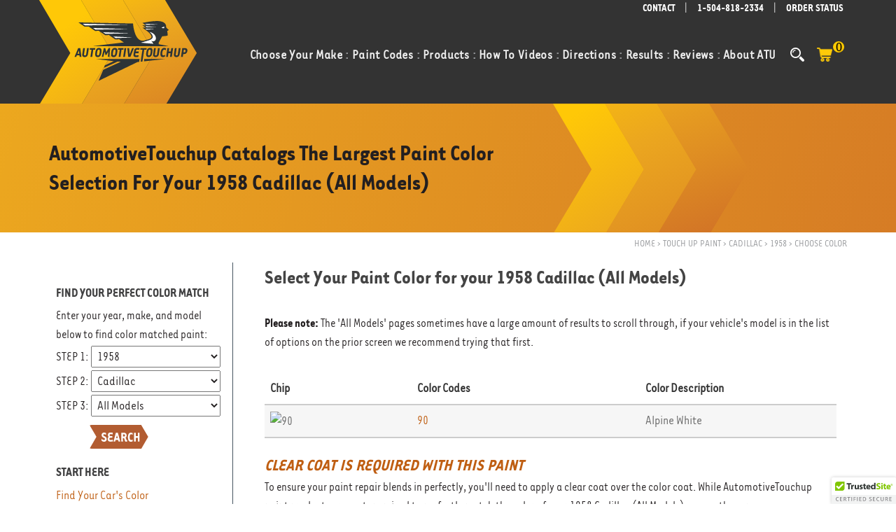

--- FILE ---
content_type: text/html; charset=utf-8
request_url: https://www.automotivetouchup.com/touch-up-paint/cadillac/1958/all-models/
body_size: 23760
content:

<!DOCTYPE html>
<html xmlns="http://www.w3.org/1999/xhtml" dir="ltr" lang="en">
<head><title>
	1958 Cadillac (All Models) Colors of Touch Up Paint
</title><meta http-equiv="content-type" content="text/html; charset=utf-8" /><meta name="msvalidate.01" content="B2590B06B4BEC6D2F3DB0A450D4E6870" /><meta name="viewport" content="width=device-width, initial-scale=1" /><meta name="color-scheme" content="light only" />
    <script defer="defer" type="text/javascript" src="https://code.jquery.com/jquery-1.12.4.min.js"></script>
    <script defer="defer" type="text/javascript" src="/js/functions.js"></script>
    <script type="text/javascript" src="/js/outermaster_internal.js"></script>

    
    
        <script type="text/javascript">
            (function(w, d, s, l, i) {
                w[l] = w[l] || [];
                w[l].push({
                    'gtm.start':
                        new Date().getTime(),
                    event: 'gtm.js'
                });
                var f = d.getElementsByTagName(s)[0],
                    j = d.createElement(s),
                    dl = l != 'dataLayer' ? '&l=' + l : '';
                j.async = true;
                j.src =
                    'https://www.googletagmanager.com/gtm.js?id=' + i + dl;
                f.parentNode.insertBefore(j, f);
            })(window, document, 'script', 'dataLayer', 'GTM-PXCBBN8');
        </script>
        
        
    <link rel="shortcut icon" href="/images/logos/favicon.ico" /><link rel="stylesheet preload" href="/css/tarzanar-font-faces.css" as="style" /><link rel="stylesheet preload" href="/css/needed-on-load.css" as="style" /><link rel="stylesheet preload" href="/css/all-ie-only.css" as="style" /><link rel="stylesheet preload" href="/css/bootstrap.css" as="style" /><link rel="stylesheet preload" href="/css/style2.css" as="style" /><link rel="stylesheet preload" href="/css/dark.css" as="style" /><link rel="stylesheet preload" href="/css/fonts.css" as="style" /><link rel="stylesheet preload" href="/css/style.css" as="style" /><link rel="stylesheet preload" href="/css/responsive2.css" as="style" /><link rel="stylesheet preload" href="/css/responsive.css" as="style" />

    <style type="text/css">
        .social-links img {
            max-height: 20px;
        }

        #footer {
            background: url("/images/background/footer-bg.svg") center no-repeat;
            background-size: cover;
        }

            #footer.lazy-img {
                background-image: none;
                background-color: #ffffff;
            }

        .classhidden {
            display: none;
        }

    </style>
    <script type="text/javascript">
        document.addEventListener("DOMContentLoaded", function () {

            document.getElementsByClassName("form-control")[0].setAttribute("placeholder", "Type & Hit Enter..");
        });
    </script>

    
    
    <link rel="canonical" href="https://www.automotivetouchup.com/touch-up-paint/cadillac/1958/all-models/" />
    <style type="text/css">
        a.codeLinks {
            color: #BF5E12;
        }

        a.codeLinks:hover, a.codeLinks:active {
          color: #666;
        }

        .disabledCode {
            color: gray;
            text-decoration: line-through !important;
        }

        a.disabledCode:hover, a.disabledCode:active {
            color: #ea7b24;
        }

        .hidden {
            visibility: hidden;
        }
        @media (max-width:768px) {
          .page-breadcrumbs {
            display: none;
          }
        }
    </style>

    <script type="text/javascript">
        function changeColorHighlight(x) {
            if (x.target.tagName === "TH") return;
            if (x.target.tagName === "A" || x.target.tagName === "SPAN") {
              x.target.parentElement.parentElement.parentElement.style = "background-color: #ecd6cb !important";
              x.target.style.cursor = "pointer";
            }
            else if ((x.target.tagName === "IMG")||(x.target.tagName === "DIV")) {
              x.target.parentElement.parentElement.style = "background-color: #ecd6cb !important";
              x.target.style.cursor = "pointer";
            }
            else {
              x.target.parentElement.style = "background-color: #ecd6cb !important";
              x.target.style.cursor = "pointer";
            }
        }

        function changeColorWhite(x) {
            if (x.target.tagName === "TH") return;
            if (x.target.tagName === "A" || x.target.tagName === "SPAN") {
              x.target.parentElement.parentElement.parentElement.removeAttribute("style");
            }
            else if ((x.target.tagName === "IMG")||(x.target.tagName === "DIV")) {
              x.target.parentElement.parentElement.removeAttribute("style");
            }
            else {
              x.target.parentElement.removeAttribute("style");
            }
        }

        function clickRow(x) {
            if (x.target.tagName === "TH") return;
            var row = x.target.parentElement;
            while (row.parentElement.tagName !== "TBODY") row = row.parentElement; // Might be in a div

            window.location.href = "/choosecolor/buypaint.aspx?vehicle=" + 7315 + "&color=" + row.dataset.colorResultId;
        }

        document.addEventListener("DOMContentLoaded", function () {
            const tbl = document.getElementById("ctl00_ctl00_OuterBodyContentPlaceHolder_InnerBodyContentPlaceHolder_ColorResultsGridView");

            tbl.querySelectorAll("tr").forEach(function (tr) {
                tr.addEventListener("mouseout", changeColorWhite);
                tr.addEventListener("mouseover", changeColorHighlight);
                tr.addEventListener("click", clickRow);
            });


        });
    </script>

<meta name="description" content="Touch Up Paint for your 1958 Cadillac (All Models)" /><meta name="keywords" content="1958 Cadillac (All Models),touch up paint,Alpine White" /></head>
<body class="stretched">
    <!-- Google Tag Manager (noscript) -->
    <noscript>
        <iframe src="https://www.googletagmanager.com/ns.html?id=GTM-PXCBBN8" height="0" width="0" style="display: none; visibility: hidden"></iframe>
    </noscript>
    <!-- End Google Tag Manager (noscript) -->
    
    <form method="post" action="/choosecolor/choosecolor.aspx" onsubmit="javascript:return WebForm_OnSubmit();" id="aspnetForm">
<div class="aspNetHidden">
<input type="hidden" name="__EVENTTARGET" id="__EVENTTARGET" value="" />
<input type="hidden" name="__EVENTARGUMENT" id="__EVENTARGUMENT" value="" />
<input type="hidden" name="__LASTFOCUS" id="__LASTFOCUS" value="" />
<input type="hidden" name="__VIEWSTATE" id="__VIEWSTATE" value="2E3Yax5+2oXvlTI2jJ355m3UzQl2bYxDgon94Xrnmz3HWbstUSJpsRX4YkwnCNFFG3pkgmo2SWp+s3gul7XWeErf7jh5SZyiw6mXGwUBoZsD9PQcJVB03HkG8BgH7yJfX9+XxLD7I5RJd3dWUiZuCMT63/FPpnf734U+F2fOK3f4DLmTjMz8Rtn5YTvmlA9K+7PXytpg4oWFzfW3ujrYFyK1PLY1i4PbDwA1BPs/[base64]/GwEwadtvQobV9dIuX3NmMF5I8FmvFK5J+/WqvYEfTAE/uhisUUYP2Smvghp1BOrtm4ZjZ9yAqf05s+6K7463/4PlRu0fzGia7FhRaB+P1Hqvxir74BpeFTuziJVsJwRH/X8F+QznLG/fS3iGJlWCF/Q887DSDUudMaBcuFAIwMQ7505u5JOfG7GQ6Hn+IUWXEKHNVWRz/xi3caAR0JKZyxGmUUmJZWgwJghHHpNGG0kSR44ySsvsM6GlQNdxO2q3rGyE4Bysz1JNqnKku0asPlR2I22L1Cy70lUrd1P7ZJdKe7gGd19XlzZNfXy0FrKFe25glrQ356CBJFZvgTv76E2VeIEgHbhCitFj2qRB24/b5UKF5EOGFL4oQzUNWmxOwhRaR/+UfA/FcO12GtqG8NYoahhuUEhzPeZpjIiZuPiuF74m2BUa0UN+w7fOmmIiayFNB584VILRrQPuGaDPeQQ3yNSj9b6LzE0Q60QUS4SCE/irWnaH8hpkWmVV0/[base64]/UMnby5PYBStFq9P4uQxq/zET6Prw4kbjiZWWvMzAbdXwyFfLgWCNWnit1q4I5JqnnV0IRfPmwjS3OukZgNFsBrZY1NWrKBKGY/MaNSskp1pOIXzQYeaQdiRysbp2Y441I+xTXFjn/Gku5gf7QxRJ6d7vrERNcP42OqKj3vdotZus9uK07EDH7x9keTbeAeWsu1sdjdKaGTlHYnLKWeiJdu5QEQz5XdH6NFJ0KLcfjVFcEwPxtzpw0HKbcYy/[base64]/YSf4LnqHnhRsD9Hdeu6f+QS3nzcn+28jZwf7Dmmibkm8xEIhkYdbPTD6Fsb2T84LVYhBTNkb8wxeJ0JNwhRsWscnRVB96v5A356gAw23K7DOVMBBAksOgxsZ3zUPH/Zomi6fBHfEm0dJRwE144xh9tXf8vNkDO9MnCeSyT6gPDt5vvx9afdjv5/sabbMkoj0LEMmmMvnOJfgrDkaJEycN773miU1TjjvvbLtiAC1nekokYTIXyXoG9Lz74UCCnwU1kRQXSnEH1OTjsYoRyAZncdnHH/mBj8EgoRhoUiDrVZJ0B4QZGfEgd3aOdBR2Ctwt5Duk0IfisuqxYy9/6GCnebPq0cCh8yK5dc9DUoC4QBjy2jIAQTkZcxTlhV+AhEke+Sscrba2Dc53WDL9yQ/MOk3POhp0YuFJM8zoUg5FWrpAaDH2zRJNjYWeRB2Ku6A02fj2K90ZoDc/qBeUnffGMpWwrd5ZRqzr9v7oqpBVqTaacFqzM6Mn2a8skTilIDCfM8udSpN+TzIkJv3tJXes95Z5fpnnI1ySjLK+0j/ucjdvAh2sqwlxOKZnzPkftQ/[base64]/5n85kr7iKoUwiwgaT691WgMUebiXJ3zGahKNuuXw1If5H3H+8j2HqMRiqhQtbLMbC6EvMikVz5uw0wjEGXatVurI7NWQaof4D7dT4tjY7v96c9FMcqV1d1nHI8Jn55idYYXFqkM/1Gltv/k6nDXoUt+qNMbktzVwv2EvcFApKlTpEZfVdQ+8pDQm9SoaSoGSUUZm4W9mCAeq8gOoxjWN0FF4oo6Ke9TikZClPvoLtCNJZKYGp1Yt9Db+Linp3jZlYM36BJ/Pp7GGYZ0Ms52Hh/g9fBXa36UYrHQGQC1TsbYj/I7VLbHRE8hPNa3AtakgGpsmrXmv/uVmaUtKf0weOkJCka+2pIYnNH97EHltxYJcHlmGoMgRfHfeuSRwg1exVUlMDlHf8XLTqCW2PZjEicchkcCJ2/Cmc4S0xFyqM5h45MPWysWtIAIOqt2zF2wRi7eGcg1W4avSK2IMPTlW/UTX2tHbH89/jQzwvyjeaxOEcqkTVfqUQvyUQ3Dcfoy0+/uoA5lYs+lohtuaoaqJd0DHj66DS21IXA0ArTiTd7Lab1U0Yhl48/[base64]/vgB9O/ojJ5HTZ6uFFiE4K41H3/sO3+1xorM7BprobqfaCQ3jxNSAUl3AujUOzA0YS5ja3Xywh5Q3fEFmJW6QBepl7wKp7aAU81NPHTgi7kugaVoDgCAR4fUINj7DQLsrr0WQO9ZIQcLzJoQMoyT9xOhDXAXUsi7EnRqdzQSqdxm8mJ+lFkdNQzYew9FIvS/pWsjNljtWAUAGeukD/EkvqoSQYpfRfLvqAkQl5PxKpwBsJcM5CBd88kKH8WzdfhZDJcvpXkSO5NrKDkC/S0z3HWevzscEkOm3eyjBTB2m8cE/azDY9dQj2aKQzN3+qHDLORKTi3F9zw7fx3+TFfq7pM2W3U+0ggEbDO5e1YIxu8we6EKc3KVuI7150+pRyAgUBZ7djk3HvdcdsbBtvlh4kN2GbvX633YJpXyawMFHojObEPpe2EMg446fmeBlnrGVFnQ/S4i7sOSN+XRlPSusqZmbpDZEkSws3zUcR3bxYj20I5A5hS7B4Dk3LSDJvOt/ElHyWqqBCSeBcmvRQgECR7ECJK/eSvHJ+LZkOfXLZX9pMY5/nRfiLyEmH6DHfmznwAwmx6NqA5PII3XIot0svq4RdDlM9QzmqePXUIPPNC6323kYl/+QPzLamDoI18R89STrFyYPGGeb+ZnSJQPy2utrymmbS/oJL2NiWNQK+/BUrLR/7lBnLaG+VNgIMLrjU56EK1x080aBEpPN3i5wJDIJVmQds3rFYdaNDAdqeW9CW/IdPieDziWCH6oyyXbdDpR97mLZwf5mxocUwuaRrq+8v6ru0f8Gp7jzHA0W1NMzFKistcrg+UnlTov3ghoTyCjutsLPnwPvKJ81kVugKPZdgDKWA2C3R3AP3o/[base64]/QbEFvNCPvV2ze5pGrAVbBCY/CduheUUCY0/jxbcgHREvi7/zraaExYyzDlmkGRbpp5WHXpeQCLOOg4FjyUcMpSCgCciwqYVEYYgZJ54YqHnvhkihOp/G4/PmpfUngg4HRpuIa6/kNVsoJ5WXr+VVsd+szjrK/C+pDpU8NVAYdDpcpxq8rnAWs/DafaRRcMwIbD+UxWzVKVhapjmGcKJ0Y=" />
</div>

<script type="text/javascript">
//<![CDATA[
var theForm = document.forms['aspnetForm'];
if (!theForm) {
    theForm = document.aspnetForm;
}
function __doPostBack(eventTarget, eventArgument) {
    if (!theForm.onsubmit || (theForm.onsubmit() != false)) {
        theForm.__EVENTTARGET.value = eventTarget;
        theForm.__EVENTARGUMENT.value = eventArgument;
        theForm.submit();
    }
}
//]]>
</script>


<script src="/WebResource.axd?d=pynGkmcFUV13He1Qd6_TZJNeT36WaG4qqc4Bld7bI-0cZ4or-U2RxHGBmqqHAoYMGcupK1-8DnP0i4YuN89K1A2&amp;t=638901356248157332" type="text/javascript"></script>

<script type="text/javascript">
<!--
function GetEvntKeyCode(evnt){return evnt.keyCode ? evnt.keyCode : evnt.charCode ? evnt.charCode : evnt.which ? evnt.which : void 0;}
function EnableEnter(evnt,clientId){if(GetEvntKeyCode(evnt)==13){PopulateSearchTextboxWithSelected();document.getElementById(clientId).focus();}}//-->
</script>
<script type="text/javascript" src="/UltimateSearchInclude/UltimateSearch.suggest.js">
</script>
<script type="text/javascript">
<!--
if (document.all && navigator.userAgent.indexOf("Opera") == -1) { document.createStyleSheet("/UltimateSearchInclude/UltimateSearch.suggest.css");}
else if (document.getElementById) { var linkElem = document.createElement('link');linkElem.rel = 'stylesheet';linkElem.type = 'text/css';linkElem.href='/UltimateSearchInclude/UltimateSearch.suggest.css';document.getElementsByTagName("head")[0].appendChild(linkElem);}
//-->
</script>

<script src="/ScriptResource.axd?d=nv7asgRUU0tRmHNR2D6t1LGGBMabEFhNZgMPBXr41suBXJk-YMaBXk0Psm92CTlr_OYju8OjmbIAeYxIt-cO9wyo_gvZCXkOA-iu9aKx--gwmnafyBMxmZw2pVdE2iq5_96no6WFHpIZiZ6_DGPj7Q2&amp;t=ffffffff93d1c106" type="text/javascript"></script>
<script src="/ScriptResource.axd?d=NJmAwtEo3Ipnlaxl6CMhvpT2cUkaovtA6vKRR-7BxBeU7TJEU4FcVZpnTVsdUFyxJcEBom-wIrMCsb9CO0F-WNrLFhTjP992sfBc7fZ-i5zx_W3ZpCvsHGZdjvKXRUROHygoQ8RbQVTc3bGKvDWH3N8Yf5gDqeUk2NPJKKAvwTI1&amp;t=5c0e0825" type="text/javascript"></script>
<script src="/ScriptResource.axd?d=dwY9oWetJoJoVpgL6Zq8OABwq6n2LUr6gfJBgjYnKscA0MofyFr-Wnv59W7CCEOv4LVNnavYJ0YBaCEUm_upsVYnk2a1BGWITNIHFpAY5-q5kPV_rbjPV3xjWdnL-HgyMm9MNWK8kgNdmwNEPDM6XUGAfUKMkrPvT3mTfdH7hNQ1&amp;t=5c0e0825" type="text/javascript"></script>
<script type="text/javascript">
//<![CDATA[
function WebForm_OnSubmit() {
if (typeof(ValidatorOnSubmit) == "function" && ValidatorOnSubmit() == false) return false;
return true;
}
//]]>
</script>

<div class="aspNetHidden">

	<input type="hidden" name="__VIEWSTATEGENERATOR" id="__VIEWSTATEGENERATOR" value="241ABD1D" />
	<input type="hidden" name="__SCROLLPOSITIONX" id="__SCROLLPOSITIONX" value="0" />
	<input type="hidden" name="__SCROLLPOSITIONY" id="__SCROLLPOSITIONY" value="0" />
	<input type="hidden" name="__VIEWSTATEENCRYPTED" id="__VIEWSTATEENCRYPTED" value="" />
	<input type="hidden" name="__PREVIOUSPAGE" id="__PREVIOUSPAGE" value="99Uho3VWGKP-3YrpCErCoHMzggcp9qEn98r9srV3GQW0-PvZ6c4NXG4-VbDuZXK3AJ_aiTcuDjlIjBefqRwyGbsNykVXfZ2r-HV8BV__TMs1" />
	<input type="hidden" name="__EVENTVALIDATION" id="__EVENTVALIDATION" value="3i9Vegw9M/KwEkJyUNuwga8wpNlCDtNo8HFMyqRrmLF7tSNSVQIW/7vzTwlW7Q6eTm4Ih7QtEnnGI3PdtqWr/d1ildwnDH5X/Rj+nqaUT/wb110IK4LJLSRRKuSdotfmUzWk8nTb+X1AruuoaqzWtRg66VFTOgDMTIM86o4QsYnLOi9dICsgAD1GYvKorLVKkoen7LrEACqWqcGAxq6jxM9CXAbHPQRNlhSa5D3vFU18NHPMDiwycKkp9Mo7bcBAZ3izjEggdET4ekXEU9IQ2/Eo1twBe6nIf4GhE3iarIR4wslLlNDf9gAAYT7uEZjXTXA23N4KsSynPBUXnrzFM+YZd4lYM3utMrQx7ANRbqZQgWi+fJhDXuQGiOR0pZTZF4AobuSi4QPL8Z6oo+GykEwiz0uPN2YSROEuazGmoxwTOaBSo89d5fSFXFYEov1EtmNNy0ddU0e5Bia2VYvvNWMkEIUa+/[base64]/+yd0Txifd2Bsiv2+M4ScuLaj4pRB6bIP29iVBFOTYXPelM0iaZbWa0jX1gfpB9cEyyODzaMb8V0pClsSv5bRjfDULC6ib0gOQ9Uwve6CwVlxr2HAT1Cx2Dq94AUXTSb2SGQJl995SBOrmWNYDgXqIQFX61Dy7eg6me3E2EsmrEVN6LC58wLPg4zycns2QkeVx7s/u9jpdLHl5Es2j1ySd/txLEGQqSTiXN0yaQffSzUXGaYWi+7K/NF/VoDVMsDMMKSzs0OR3/M/M+ygAjzRhmHMEJzW0ttK99Zg+8hPxNYnn2iYVV5yHkSNyqo2dlqusbGYbWoVa/Mscp4BT4vkD+8K4devn5nlc5AuiQf7bqqEAj1UOc0DjT64XYonXQaleDJSpOaBayUG3s8tH58JdR4WhGQecPthbW/SQwpKbq2alckVDCYeA0Ti3QJjjmO8ujBs2hn3MPUs6va09AvnFbtDies9dG5CRtlmDypSvixb54fd0Ezyqy62UNirLGOKnuq1PzGdtVA1tHUvm4gqPKeVwtOoMKX2HfAC0bQHnYjKq1fAC58zwB31qa/Ctq3Al2gXyGbO1h2BAxVv0kXgQH+0ha5/w+2r8kzFLPNwrs8HdX0AdnsLi9VCvrOp+zKn7K6vu+TOnrep4AUOJceCkd81vKxVy2lg3c2eUMoy9UcJojop6vv9PfGWwQm2Z2bzDK6uqMzJUEwi8oFlimDhrPN0DE7/4Mxc1P2CoyZqhuyR/U81ZVPPSL878Mkl7yC5/Fp8fWt9HbQXGfUsY73MTyvkGzpOxRcvnZ1w2HFMuhy19vyvZzPa5GkFqbuxVmefI1PUG/K59cT9IZD8xqHm1nc02qMpQ12msJTDodlqeC/FZb7EfPyIeIvva0ZZmEZ86yw/KbNuXVeMS4bEtFWhN/Ojh8V3/sPlsE9HNKGBl61XTjX0bawHSpSTHKqKaR8auONzGTlT+NBSQxYaiZAeTECtPPMw9AUdWDe/684jNxfMAOqP7v8SA1pjc6KjZJYlK40PKdrFoXLqElN4Uj9v/LbM7AMJtP8Sbfjw9uWm4O32MAj21FSJ2fV6I0b0Wob/AcUEmQLU4u2yhv8JvLXCL16woLFRAWw2gYFHoFTpqr7GTkZzdxc21YFuB96WxcaYx/7gdwJ2aH2F1fMm0JGnAQnlO8cnVSK0k/aPyzxne5GatsYpw+v3pXXa2T6zmvGz6rKpqy0eJ7Iwb1xvAEbyNDzBTG1FteITEkdU2HrLn7U7RWfrcWR1zrHhzXjc6RgBwxDrsFZOoVUsiXsh9kNN/9AZNE20EpiaxqPL3z9nRnu9vp1x1mlUS3eqqEMZ8Qgn/9VjBdhjDG4AG5QHtwSdKMk+jjLB6hEKiL0vrsnUC5U/e3FhlitFFfeFXEPe/4vLrn3ElIT/MexV3jHPnKXG7DPy6XJ/W2RmGjb3RoRlengWRYEUYkE33JFvyiXVb3XAHUe+PL5BsCpfsM5KKBF+RABrypDxz7fPXU48ElP5/yu8XW7GB/xP6/1UuuKV6kR5IcL1HmvgOaxCLud6MooAQQmJVi6UNvUVBOPNrLU0XAdRAJvCU8fTb6YF40j0HhjkjH2O6xd1O1SbTIpT7UIAncvKuaUL4bA6ATZIIZnBpoTZ34+ZDTEoGdD5wN28EeAwWZjRQ9GcLGF1YcKFYRqED/jGrZ5v7JvCVuDfOJzKpk3QUYQGHg770atYRm1CsD8vAOXYFD2xhZU2HPalRTjeOJQrzvWBwURhUZ2ecdXPgl6HiDgftQSiTmRLQkpZPmhxMXE6re/bDBirD+EwHf4HotFPZrhcnAnNMmj/ZWEcjXZJZl7ibvMQlftCL6ENnhegWhrWad4OpLmGN3aqT7kOagrOPK1yXaV8O97YpKGIqBM0DxCp58gVOpWS29Qt+a65MQN2ZHJlX2Ieu3tnttal97czSw9RkuRFbA+eYiXegXjRtHD/YistX3bynXXW0HRzMF3+8CCbM4LvhCyhyHCfcTmCyuFAPoG+qxRbrl1ccBJFcmyyf1nb" />
</div>
        <script type="text/javascript">
//<![CDATA[
Sys.WebForms.PageRequestManager._initialize('ctl00$ctl00$ScriptManager1', 'aspnetForm', ['tctl00$ctl00$ChooseMakeMenuUpdatePanel','ChooseMakeMenuUpdatePanel','tctl00$ctl00$ProductMenuUpdatePanel','ProductMenuUpdatePanel','tctl00$ctl00$OuterBodyContentPlaceHolder$ctl00$OuterSearchUpdatePanel',''], ['ctl00$ctl00$OuterBodyContentPlaceHolder$ctl00$SidebarRefreshButton','SidebarRefreshButton'], [], 90, 'ctl00$ctl00');
//]]>
</script>

        <div id="wrapper" class="clearfix">
            <div>
                <!-- UltimateSearch_IgnoreTextBegin -->
                <div style="">
                    <div class="top-bar">
                        <div class="container">
                            <div class="row">
                                <div id="logo">
                                    <a href="https://www.automotivetouchup.com" class="" data-dark-logo="/images/logos/header-logo-automotive-touchup.svg">
                                        <img src="/images/logos/header-logo-automotive-touchup.svg" alt="Logo" /></a>
                                </div>
                                <div class="col-xs-12 text-right">
                                    <ul class="list-inline social-links">
                                        <li><a href="/contact-us.aspx">CONTACT</a></li>
                                        <li>|</li>
                                        <li><strong><a href="tel:1-504-818-2334">1-504-818-2334</a></strong></li>
                                        <li>|</li>
                                        <li><a href="/check.aspx">ORDER STATUS</a></li>
                                    </ul>
                                </div>
                            </div>
                        </div>
                    </div>
                    <!-- Header	-->
                    <header id="header" class="transparent-header dark" style="height: 120px">
                        <div id="header-wrap">
                            <div class="container clearfix dark">
                                <div id="primary-menu-trigger">
                                    <img style="height: 40px; width: 30px;" src="/images/background/hamburger-lines.svg" title="Not Sure" alt="|||" />
                                </div>
                                <!-- Primary Navigation -->
                                <nav id="primary-menu">
                                    <div id="top-search-content" class="top-search-content" style="display: none">
                                        <div onkeypress="javascript:return WebForm_FireDefaultButton(event, &#39;TopSearchImageButton&#39;)">
	
                                            <span id="ctl00_ctl00_SearchInputs">
<!-- Karamasoft UltimateSearch for ASP.NET -->
<input name="ctl00$ctl00$ctl18" type="text" id="ctl00_ctl00_ctl18" class="form-control" onkeydown="EnableEnter((window.event) ? window.event : arguments[0],&#39;ctl00_ctl00_ctl19_ctl00&#39;)" autocomplete="off" /></span>
                                            
                                            <input type="submit" name="ctl00$ctl00$TopSearchImageButton" value="" id="TopSearchImageButton" title="Search" style="display: none" />
                                        
</div>
                                    </div>

                                    <ul>
                                        <li class="mega-menu sub-menu">
                                            <a href="/touch-up-paint/" onmouseover="if (document.getElementById('ChooseMakeMenuPanel') == null) __doPostBack('ChooseMakeMenuUpdatePanel',''); ">
                                                <div>Choose Your Make <span class="twosep">:</span></div>
                                            </a>
                                            <div id="ChooseMakeMenuUpdatePanel" class="mega-menu-content myFirstMegaMenu style-2 clearfix">
	
                                                    <div id="ChooseMakeMenuPanel">
		
                                                        <ul class="mega-menu-column col-md-3">
                                                            <li><a href='https://www.automotivetouchup.com/touch-up-paint/acura/'>Acura</a></li>
                                                            <li><a href='https://www.automotivetouchup.com/touch-up-paint/audi/'>Audi</a></li>
                                                            <li><a href='https://www.automotivetouchup.com/touch-up-paint/bmw/'>BMW</a></li>
                                                            <li><a href='https://www.automotivetouchup.com/touch-up-paint/buick/'>Buick</a></li>
                                                            <li><a href='https://www.automotivetouchup.com/touch-up-paint/cadillac/'>Cadillac</a></li>
                                                            <li><a href='https://www.automotivetouchup.com/touch-up-paint/chevrolet/'>Chevrolet</a></li>
                                                            <li><a href='https://www.automotivetouchup.com/touch-up-paint/chrysler/'>Chrysler</a></li>
                                                            <li><a href='https://www.automotivetouchup.com/touch-up-paint/dodge/'>Dodge</a></li>
                                                            <li><a href='https://www.automotivetouchup.com/touch-up-paint/ford/'>Ford</a></li>
                                                        </ul>
                                                        <ul class="mega-menu-column col-md-3">
                                                            <li><a href='https://www.automotivetouchup.com/touch-up-paint/gmc/'>GMC</a></li>
                                                            <li><a href='https://www.automotivetouchup.com/touch-up-paint/honda/'>Honda</a></li>
                                                            <li><a href='https://www.automotivetouchup.com/touch-up-paint/hummer/'>Hummer</a></li>
                                                            <li><a href='https://www.automotivetouchup.com/touch-up-paint/hyundai/'>Hyundai</a></li>
                                                            <li><a href='https://www.automotivetouchup.com/touch-up-paint/infiniti/'>Infiniti</a></li>
                                                            <li><a href='https://www.automotivetouchup.com/touch-up-paint/jaguar/'>Jaguar</a></li>
                                                            <li><a href='https://www.automotivetouchup.com/touch-up-paint/jeep/'>Jeep</a></li>
                                                            <li><a href='https://www.automotivetouchup.com/touch-up-paint/kia/'>Kia</a></li>
                                                            <li><a href='https://www.automotivetouchup.com/touch-up-paint/lexus/'>Lexus</a></li>
                                                        </ul>
                                                        <ul class="mega-menu-column col-md-3">
                                                            <li><a href='https://www.automotivetouchup.com/touch-up-paint/land-rover/'>Land Rover</a></li>
                                                            <li><a href='https://www.automotivetouchup.com/touch-up-paint/lincoln/'>Lincoln</a></li>
                                                            <li><a href='https://www.automotivetouchup.com/touch-up-paint/mazda/'>Mazda</a></li>
                                                            <li><a href='https://www.automotivetouchup.com/touch-up-paint/mercedes-benz/'>Mercedes-Benz</a></li>
                                                            <li><a href='https://www.automotivetouchup.com/touch-up-paint/mini/'>Mini</a></li>
                                                            <li><a href='https://www.automotivetouchup.com/touch-up-paint/mitsubishi/'>Mitsubishi</a></li>
                                                            <li><a href='https://www.automotivetouchup.com/touch-up-paint/nissan/'>Nissan</a></li>
                                                            <li><a href='https://www.automotivetouchup.com/touch-up-paint/pontiac/'>Pontiac</a></li>
                                                            <li><a href='https://www.automotivetouchup.com/touch-up-paint/porsche/'>Porsche</a></li>
                                                        </ul>
                                                        <ul class="mega-menu-column col-md-3">
                                                            <li><a href='https://www.automotivetouchup.com/touch-up-paint/saab/'>Saab</a></li>
                                                            <li><a href='https://www.automotivetouchup.com/touch-up-paint/saturn/'>Saturn</a></li>
                                                            <li><a href='https://www.automotivetouchup.com/touch-up-paint/scion/'>Scion</a></li>
                                                            <li><a href='https://www.automotivetouchup.com/touch-up-paint/smart/'>Smart</a></li>
                                                            <li><a href='https://www.automotivetouchup.com/touch-up-paint/tesla/'>Tesla</a></li>
                                                            <li><a href='https://www.automotivetouchup.com/touch-up-paint/toyota/'>Toyota</a></li>
                                                            <li><a href='https://www.automotivetouchup.com/touch-up-paint/volkswagen/'>Volkswagen</a></li>
                                                            <li><a href='https://www.automotivetouchup.com/touch-up-paint/volvo/'>Volvo</a></li>
                                                            <li><a href='https://www.automotivetouchup.com/touch-up-paint/'>Don't see your make?</a></li>
                                                        </ul>
                                                    
	</div>
                                                
</div>
                                        </li>
                                        <li class="mega-menu"><a href="/paint-codes/">
                                            <div>Paint Codes <span class="twosep">:</span></div>
                                        </a></li>
                                        <li class="mega-menu col-4-menu sub-menu">
                                            <a href='https://www.automotivetouchup.com/products.aspx' onmouseover="if (document.getElementById('ProductMenuPanel') == null) __doPostBack('ProductMenuUpdatePanel','');">
                                                <div>Products <span class="twosep">:</span></div>
                                            </a>
                                            <div id="ProductMenuUpdatePanel" class="mega-menu-div classhidden">
	

                                                    <ul id="ProductMenuPanel" style="display:block">

                                                        <li class="sub-menu"><a href='https://www.automotivetouchup.com/touch-up/' class="sf-with-ul">1/2oz Paint Bottles</a>
                                                            <ul class="classhidden">
                                                                <li><a href='https://www.automotivetouchup.com/touch-up/touch_up_paint_matched.aspx'>1/2oz Basecoat</a></li>
                                                                <li><a href='https://www.automotivetouchup.com/touch-up/touch_up_paint_clearcoat.aspx'>1/2oz Clearcoat</a></li>
                                                                <li><a href='https://www.automotivetouchup.com/touch-up/touch_up_primer.aspx'>1/2oz Primer</a></li>
                                                                <li><a href='https://www.automotivetouchup.com/store/accessories/'>1/2oz Accessories</a></li>
                                                            </ul>
                                                        </li>
                                                        <li class="sub-menu"><a href='https://www.automotivetouchup.com/store/2oz_touch-up_paints/' class="sf-with-ul">2oz Paint Bottles</a>
                                                            <ul class="classhidden">
                                                                <li><a href='https://www.automotivetouchup.com/store/2oz_touch-up_paints/2_oz_basecoat.aspx'>2oz Basecoat</a></li>
                                                                <li><a href='https://www.automotivetouchup.com/store/2oz_touch-up_paints/2_oz_clearcoat.aspx'>2oz Clearcoat </a></li>
                                                                <li><a href='https://www.automotivetouchup.com/store/2oz_touch-up_paints/2_oz_primer.aspx'>2oz Primer</a></li>
                                                                <li><a href='https://www.automotivetouchup.com/store/accessories/'>2oz Accessories</a></li>
                                                            </ul>
                                                        </li>
                                                        <li class="sub-menu"><a href='https://www.automotivetouchup.com/store/paint_pens/' class="sf-with-ul">Paint Pens</a>
                                                            <ul class="classhidden">
                                                                <li><a href='https://www.automotivetouchup.com/store/paint_pens/paint_pen_matched.aspx'>Paint Pen Basecoat</a></li>
                                                                <li><a href='https://www.automotivetouchup.com/store/paint_pens/paint_pen_clearcoat.aspx'>Paint Pen Clearcoat</a></li>
                                                                <li><a href='https://www.automotivetouchup.com/store/paint_pens/paint_pen_primer.aspx'>Paint Pen Primer</a></li>
                                                                <li><a href='https://www.automotivetouchup.com/store/accessories/'>Paint Pen Accessories</a></li>
                                                            </ul>
                                                        </li>
                                                        <li class="sub-menu"><a href='https://www.automotivetouchup.com/spray-paint/' class="sf-with-ul">Aerosol Spray Paint</a>
                                                            <ul class="classhidden">
                                                                <li><a href='https://www.automotivetouchup.com/spray-paint/spray_paint_matched.aspx'>Aerosol Basecoat</a></li>
                                                                <li><a href='https://www.automotivetouchup.com/spray-paint/spray_paint_clearcoat.aspx'>Aerosol Clearcoat</a></li>
                                                                <li><a href='https://www.automotivetouchup.com/spray-paint/spray_paint_primer.aspx'>Aerosol Primer</a></li>
                                                                <li><a href='https://www.automotivetouchup.com/spray-paint/spray_paint_accessories.aspx'>Aerosol Accessories</a></li>
                                                                <li><a href='https://www.automotivetouchup.com/spray-paint/adhesion-promoter.aspx'>Adhesion Promoter</a></li>
                                                                <li><a href='https://www.automotivetouchup.com/spray-paint/spraymax-2k-clearcoat.aspx'>2K Urethane Clearcoat</a></li>
                                                            </ul>
                                                        </li>
                                                        <li class="sub-menu"><a href='https://www.automotivetouchup.com/auto-paint/' class="sf-with-ul">Spray Gun Paint</a>
                                                            <ul class="classhidden">
                                                                <li><a href='https://www.automotivetouchup.com/auto-paint/auto_paint_basecoat.aspx'>Spray Gun Basecoat</a></li>
                                                                <li><a href='https://www.automotivetouchup.com/auto-paint/auto_paint_clearcoat.aspx'>Spray Gun Clearcoat</a></li>
                                                                <li><a href='https://www.automotivetouchup.com/auto-paint/auto_paint_primer.aspx'>Spray Gun Primer</a></li>
                                                                <li><a href='https://www.automotivetouchup.com/auto-paint/auto_paint_accessories.aspx'>Accessories</a></li>
                                                                <li><a href='https://www.automotivetouchup.com/spray-guns/'>Spray Guns</a></li>
                                                            </ul>
                                                        </li>
                                                        <li class="sub-menu"><a href='https://www.automotivetouchup.com/store/accessories/' class="sf-with-ul">Accessories</a>
                                                            <ul class="classhidden">
                                                                <li><a href='https://www.automotivetouchup.com/spray-paint/spray_paint_accessories.aspx'>Aerosol Accessories</a></li>
                                                                <li><a href='https://www.automotivetouchup.com/auto-paint/auto_paint_accessories.aspx'>Auto Paint Accessories</a></li>
                                                                <li><a href='https://www.automotivetouchup.com/spray-guns/'>Spray Guns</a></li>
                                                                <li><a href='https://www.automotivetouchup.com/store/accessories/prep_solvent.aspx'>Prep Solvent</a></li>
                                                                <li><a href='https://www.automotivetouchup.com/store/accessories/rubbing_compound.aspx'>Rubbing Compound</a></li>
                                                                <li><a href='https://www.automotivetouchup.com/store/accessories/surface-wipe.aspx'>Prep Wipe</a></li>
                                                            </ul>
                                                        </li>
                                                        <li class="sub-menu"><a href='https://www.automotivetouchup.com/store/bumper_and_body_repair/' class="sf-with-ul">Body & Bumper</a>
                                                            <ul class="classhidden">
                                                                <li><a href='https://www.automotivetouchup.com/store/bumper_and_body_repair/plastic_spreaders.aspx'>Plastic Spreaders</a></li>
                                                                <li><a href='https://www.automotivetouchup.com/sandpaper/wet-sandpaper.aspx'>Sandpaper</a></li>
                                                                <li><a href='https://www.automotivetouchup.com/sandpaper/wet-sandpaper-multi-pack.aspx'>Sandpaper Multi-Pack</a></li>
                                                                <li><a href='https://www.automotivetouchup.com/store/bumper_and_body_repair/file_holder.aspx'>3 Position File Holder</a></li>
                                                                <li><a href='https://www.automotivetouchup.com/store/bumper_and_body_repair/sanding_block.aspx'>Rubber Sanding Block</a></li>
                                                            </ul>
                                                        </li>
                                                        <li class="sub-menu"><a href='https://www.automotivetouchup.com/sandpaper/' class="sf-with-ul">Sandpaper</a>
                                                            <ul class="classhidden">
                                                                <li><a href='https://www.automotivetouchup.com/sandpaper/wet-sandpaper.aspx'>Wet Sandpaper</a></li>
                                                                <li><a href='https://www.automotivetouchup.com/sandpaper/wet-sandpaper-multi-pack.aspx'>Assorted Sanding Pack</a></li>
                                                                <li><a href='https://www.automotivetouchup.com/store/accessories/touch_up_sandpaper.aspx'>Mini Sandpaper</a></li>
                                                                <li><a href='https://www.automotivetouchup.com/sandpaper/scuff-pad.aspx'>Scuff Pad</a></li>
                                                                <li><a href='https://www.automotivetouchup.com/store/bumper_and_body_repair/sanding_block.aspx'>Rubber Sanding Block</a></li>
                                                                <li><a href='https://www.automotivetouchup.com/store/bumper_and_body_repair/file_holder.aspx'>3 Position File Holder</a></li>
                                                            </ul>
                                                        </li>
                                                        <li class="sub-menu"><a href='https://www.automotivetouchup.com/safety/' class="sf-with-ul">Safety</a>
                                                            <ul class="classhidden">
                                                                <li><a href='https://www.automotivetouchup.com/store/bumper_and_body_repair/dust_mask.aspx'>Dust Masks</a></li>
                                                                <li><a href='https://www.automotivetouchup.com/safety/respirator.aspx'>SAS Bandit Respirator</a></li>
                                                                <li><a href='https://www.automotivetouchup.com/store/accessories/respirator.aspx'>3M Respirator</a></li>
                                                                <li><a href='https://www.automotivetouchup.com/safety/gloves.aspx'>Nitrile Gloves</a></li>
                                                                <li><a href='https://www.automotivetouchup.com/safety/glasses.aspx'>3M Eye Protection</a></li>
                                                            </ul>
                                                        </li>
                                                        <li class="sub-menu"><a href="#" class="sf-with-ul">Basecoat</a>
                                                            <ul class="classhidden">
                                                                <li><a href='https://www.automotivetouchup.com/touch-up/touch_up_paint_matched.aspx'>1/2oz Brush-In-Bottle </a></li>
                                                                <li><a href='https://www.automotivetouchup.com/store/2oz_touch-up_paints/2_oz_basecoat.aspx'>2oz Brush-In-Bottle </a></li>
                                                                <li><a href='https://www.automotivetouchup.com/store/paint_pens/paint_pen_matched.aspx'>Paint Pen Basecoat</a></li>
                                                                <li><a href='https://www.automotivetouchup.com/spray-paint/spray_paint_matched.aspx'>Aerosol Spray Basecoat</a></li>
                                                                <li><a href='https://www.automotivetouchup.com/auto-paint/auto_paint_basecoat.aspx'>Spray Gun Auto Paint</a></li>
                                                            </ul>
                                                        </li>
                                                        <li class="sub-menu"><a href="#" class="sf-with-ul">Clearcoat</a>
                                                            <ul class="classhidden">
                                                                <li><a href='https://www.automotivetouchup.com/touch-up/touch_up_paint_clearcoat.aspx'>1/2oz Clearcoat </a></li>
                                                                <li><a href='https://www.automotivetouchup.com/store/2oz_touch-up_paints/2_oz_clearcoat.aspx'>2oz Clearcoat </a></li>
                                                                <li><a href='https://www.automotivetouchup.com/store/paint_pens/paint_pen_clearcoat.aspx'>Clearcoat Paint Pen</a></li>
                                                                <li><a href='https://www.automotivetouchup.com/spray-paint/spray_paint_clearcoat.aspx'>Clearcoat Aerosol</a></li>
                                                                <li><a href='https://www.automotivetouchup.com/auto-paint/auto_paint_clearcoat.aspx'>Spray Gun Clearcoat </a></li>
                                                                <li><a href='https://www.automotivetouchup.com/auto-paint/lacquer_clearcoat.aspx'>Aerosol Lacquer</a></li>
                                                                <li><a href='https://www.automotivetouchup.com/spray-paint/spraymax-2k-clearcoat.aspx'>Aerosol Urethane</a></li>
                                                                <li><a href='https://www.automotivetouchup.com/auto-paint/lacquer_clearcoat.aspx'>Lacquer Qt/Gal </a></li>
                                                                <li><a href='https://www.automotivetouchup.com/auto-paint/urethane_clearcoat.aspx'>Urethane Qt/Gal</a></li>
                                                            </ul>
                                                        </li>
                                                        <li class="sub-menu"><a href="#" class="sf-with-ul">Primer</a>
                                                            <ul class="classhidden">
                                                                <li><a href='https://www.automotivetouchup.com/touch-up/touch_up_primer.aspx'>1/2oz Primer</a></li>
                                                                <li><a href='https://www.automotivetouchup.com/store/2oz_touch-up_paints/2_oz_primer.aspx'>2oz Primer</a></li>
                                                                <li><a href='https://www.automotivetouchup.com/store/paint_pens/paint_pen_primer.aspx'>Primer Paint Pen</a></li>
                                                                <li><a href='https://www.automotivetouchup.com/spray-paint/spray_paint_primer.aspx'>Aerosol Primer</a></li>
                                                                <li><a href='https://www.automotivetouchup.com/auto-paint/auto_paint_primer.aspx'>Spray Gun Paint Primer</a></li>
                                                                <li><a href='https://www.automotivetouchup.com/auto-paint/lacquer_primer.aspx'>Lacquer Qt/Gal</a></li>
                                                                <li><a href='https://www.automotivetouchup.com/auto-paint/urethane_primer.aspx'>Urethane Qt/Gal</a></li>
                                                            </ul>
                                                        </li>
                                                    </ul>

                                                
</div>
                                        </li>
                                        <li class="mega-menu"><a href="/how-to-videos/">
                                            <div>How To Videos <span class="twosep">:</span></div>
                                        </a></li>
                                        <li class="mega-menu"><a href="/directions.aspx">
                                            <div>Directions <span class="twosep">:</span></div>
                                        </a></li>
                                        <li class="mega-menu"><a href="/gallery.aspx">
                                            <div>Results <span class="twosep">:</span></div>
                                        </a></li>
                                        <li class="mega-menu"><a href="/feedback.aspx">
                                            <div>Reviews <span class="twosep">:</span></div>
                                        </a></li>
                                        <li class="mega-menu"><a href="/about-us.aspx">
                                            <div>About ATU <span class="twosep"></span></div>
                                        </a></li>

                                    </ul>
                                    <div id="top-cart">
                                        <a id="ctl00_ctl00_CartHyperLink1" rel="nofollow" href="/cgi-bin/ShoppingCart.aspx">
                                            <img src="/images/buttons/cart-small.png" alt="cart icon" />
                                            <span id="NumItemsLabel" style="font-family:Consolas;font-size:Large;">0</span></a>
                                    </div>
                                    <div id="top-search">
                                        <a title="searchIcon" href="#"></a>
                                    </div>
                                </nav>

                            </div>
                            
                        </div>
                    </header>
                </div>
                <!-- UltimateSearch_IgnoreTextEnd -->
                
    
    <section id="slider" class="clearfix page">
        <div class="main-slide" style="background-repeat: no-repeat;">
            <div class="container clearfix">
                <div class="row-fluid">
                    <div class="maincaptions col-xs-12">
                        <h1 data-caption-animate="fadeInUp" class="fadeInUp animated">AutomotiveTouchup catalogs the largest paint color selection for your <span>1958 Cadillac (All Models)</span></h1>
                    </div>
                </div>
            </div>
        </div>

    </section>

    <section id="form" class="clearfix">
        <div class="container clearfix">
            <div class="row clearfix">
                <!-- Content Section -->
                <div class="col-xs-12 col-sm-9 col-sm-push-3">
                    <div class="col-xs-12 text-right page-breadcrumbs">
                        <a href='https://www.automotivetouchup.com'>HOME</a> >
                        
    <a href="https://www.automotivetouchup.com/touch-up-paint/">TOUCH UP PAINT</a> >
    <a href="https://www.automotivetouchup.com/touch-up-paint/cadillac/">CADILLAC</a> >
    <a href="https://www.automotivetouchup.com/touch-up-paint/cadillac/1958/">1958</a> >
    <span id="ctl00_ctl00_OuterBodyContentPlaceHolder_BreadcrumbPlaceHolder_ChooseColorLabel">CHOOSE COLOR</span>
    

                    </div>
                    
    <!-- UltimateSearch_IgnoreTextBegin -->

    <div class="col-xs-12">
        <h2 class="mobile-center">Select Your Paint Color for your 1958 Cadillac (All Models)</h2>
        <p><b>Please note:</b> The 'All Models' pages sometimes have a large amount of results to scroll through, if your vehicle's model is in the list of options on the prior screen we recommend trying that first.</p>
        
        
        <!-- UltimateSearch_IgnoreTextEnd -->
        <div style="margin-bottom: 20px;">
            <div>
	<table cellspacing="0" cellpadding="2" rules="rows" Class="pears" border="1" id="ctl00_ctl00_OuterBodyContentPlaceHolder_InnerBodyContentPlaceHolder_ColorResultsGridView" style="color:#333333;border-style:None;width:100%;border-collapse:collapse;">
		<tr>
			<th scope="col">Chip</th><th scope="col">Color Codes</th><th scope="col">Color Description</th>
		</tr><tr data-color-result-id="931432789">
			<td><img src="https://www.automotivetouchup.com/images/color-chips/chip_4566148.jpg" alt="90" /></td><td style="width:40%;">
                            <div id="ctl00_ctl00_OuterBodyContentPlaceHolder_InnerBodyContentPlaceHolder_ColorResultsGridView_ctl02_CodePanel">
				<a class="codeLinks" href="javascript:WebForm_DoPostBackWithOptions(new WebForm_PostBackOptions(&quot;ctl00$ctl00$OuterBodyContentPlaceHolder$InnerBodyContentPlaceHolder$ColorResultsGridView$ctl02$ctl02&quot;, &quot;&quot;, false, &quot;&quot;, &quot;../../../../choosecolor/buypaint.aspx?vehicle=7315&amp;color=931432789&amp;code=90&quot;, false, true))">90</a>
			</div>
                       </td><td>
                            <div id="ctl00_ctl00_OuterBodyContentPlaceHolder_InnerBodyContentPlaceHolder_ColorResultsGridView_ctl02_NamePanel">
				<span>Alpine White</span>
			</div>
                        </td>
		</tr>
	</table>
</div>
        </div>
        <!-- UltimateSearch_IgnoreTextBegin -->
          <div class="col-12">
            <h3 class="brand-primary mobile-center" style="margin-bottom:0"><em>CLEAR COAT IS REQUIRED WITH THIS PAINT</em></h3>
            <p class="mobile-center">
            To ensure your paint repair blends in perfectly, you'll need to apply a clear coat over the color coat. While AutomotiveTouchup paint products are custom mixed to perfectly match the color of your 1958 Cadillac (All Models), we use the same <strong>basecoat/clearcoat</strong> system as your factory specs. You can add a clear coat to your order on the next step. The color code will be located on a sticker named Parts Identification. The code can start with BC/CC followed by a U, or a WA with a four digit number/letter combination. We use the WA format for simplicity, your code may have a U. WA8555 is the same as U8555. Click here for <a href='/paint-codes/cadillac.aspx'>Cadillac paint code location chart and paint code label examples.</a>
            </p>
          </div>
        <div class="row w-separator">
            <div class="col-xs-12 col-sm-4 below-table left">
                <h3>Don't see your color listed?</h3>
                <br />
                <p>
                    Call <a href="tel:1-504-818-2334">1-504-818-2334</a><br />
                    We probably have it.
                </p>
            </div>
            <div class="col-xs-12 col-sm-8 below-table right">
                <h3>Did you choose the wrong vehicle model? </h3>
                <span id="ctl00_ctl00_OuterBodyContentPlaceHolder_InnerBodyContentPlaceHolder_WrongModelLabel"></span>
            </div>
        </div>
        <div class="row w-separator">
            <h2 class="brand-primary">Why The Two-Step Paint System? </h2>
            <p>
                Your <span>1958 Cadillac (All Models)</span>
                is painted at the factory with a high quality basecoat/clearcoat system.
                This two-step paint system consists of step one, the basecoat, which is
                your car’s actual color, and step two, the clearcoat, the specially formulated
                clear paint that protects the base color and provides the luster and deep
                shine your vehicle came with when new. AutomotiveTouchup products
                faithfully reproduce your vehicle manufacturer’s basecoat/clearcoat system.
            </p>
        </div>
        <div class="row" style="margin-left: -15px;">
            <div id="ctl00_ctl00_OuterBodyContentPlaceHolder_InnerBodyContentPlaceHolder_TestimonialsPanel" class="col-xs-12">
	
                <input type="hidden" name="ctl00$ctl00$OuterBodyContentPlaceHolder$InnerBodyContentPlaceHolder$VehicleIdHiddenField" id="VehicleIdHiddenField" value="7315" />
                <input type="hidden" name="ctl00$ctl00$OuterBodyContentPlaceHolder$InnerBodyContentPlaceHolder$ColorResultIdHiddenField" id="ctl00_ctl00_OuterBodyContentPlaceHolder_InnerBodyContentPlaceHolder_ColorResultIdHiddenField" value="0" />
                <h2 class="brand-primary">Here's what our customers are saying about our Touch Up Paint: </h2>
                
                        <h4>
                            <span id="ctl00_ctl00_OuterBodyContentPlaceHolder_InnerBodyContentPlaceHolder_TestimonialsRepeater_ctl00_NameLocationLabel">Sam Ritter, owner of a 1957 Cadillac from KY</span>
                        </h4>
                        <p>
                            <span id="ctl00_ctl00_OuterBodyContentPlaceHolder_InnerBodyContentPlaceHolder_TestimonialsRepeater_ctl00_TestimonialLabel">I buy and sell older cars. They have always match the different color paint I have purchased.</span>
                        </p>
                    
                        <h4>
                            <span id="ctl00_ctl00_OuterBodyContentPlaceHolder_InnerBodyContentPlaceHolder_TestimonialsRepeater_ctl01_NameLocationLabel">Blaine W, owner of a 1959 Cadillac from Simi Valley, CA</span>
                        </h4>
                        <p>
                            <span id="ctl00_ctl00_OuterBodyContentPlaceHolder_InnerBodyContentPlaceHolder_TestimonialsRepeater_ctl01_TestimonialLabel">I'm sure the color was ok but unfortunately it was the wrong color.  My fault.   I was very pleased with your company.  Thanks.  Blaine</span>
                        </p>
                    
                        <h4>
                            <span id="ctl00_ctl00_OuterBodyContentPlaceHolder_InnerBodyContentPlaceHolder_TestimonialsRepeater_ctl02_NameLocationLabel">Andrew M, owner of a 1959 Cadillac from Tracy, CA</span>
                        </h4>
                        <p>
                            <span id="ctl00_ctl00_OuterBodyContentPlaceHolder_InnerBodyContentPlaceHolder_TestimonialsRepeater_ctl02_TestimonialLabel">My 1959 Cadillac is a fully restored concours show car so I was really upset when I noticed a small scratch on the lower right side fender skirt.  I was worried that I would have to have the entire skirt repainted at a shop but decided if this was the case then I might as well give Automotive Touch up a try since I had nothing to lose.  Well the match was so perfect you can't even tell where the scratch was!  I was totally amazed.  I waited a month and buffed it out and you can't tell at all that there was any damage to the paint.  I enter the car in about six shows a year and no one but me knows about the little scratch that was there.  Awesome job Automotive Touch Up!</span>
                        </p>
                    
                
                <p>
                    Share your <a href="/feedback.aspx">touch up story</a>...
                    <br />
                </p>
            
</div>
        </div>
    </div>

    <!-- UltimateSearch_IgnoreTextEnd -->

                </div>
                <!-- Left Nav Section -->
                <div class="col-xs-12 col-sm-3 col-sm-pull-9 secondary-nav">
                    <span class="visible-xs hidden-sm hidden-md hidden-lg">
                        <a class="nav-drop" data-toggle="collapse" href="#navCollapse" aria-expanded="false" aria-controls="navCollapse">MORE PRODUCTS &#8681;</a>
                    </span>
                    <div class="collapse left-sidebar" id="navCollapse">
                        
<!-- UltimateSearch_IgnoreTextBegin -->
<div class="mySidebarSearch">
    <h4>FIND YOUR PERFECT COLOR MATCH</h4>
    <p style="margin-bottom: 0!important;">Enter your year, make, and model below to find color matched paint:</p>
    <div id="ctl00_ctl00_OuterBodyContentPlaceHolder_ctl00_ColorSearchPanel" onkeypress="javascript:return WebForm_FireDefaultButton(event, &#39;OuterColorSearchButton&#39;)">
	
        <div id="sidebarselectleft">
            <span id="step1">STEP 1:</span> <span id="step2">STEP 2:</span> <span id="step3">STEP 3:</span>        </div>
        <div id="sidebarselectright">
            <a id="SidebarRefreshButton" href="javascript:__doPostBack(&#39;ctl00$ctl00$OuterBodyContentPlaceHolder$ctl00$SidebarRefreshButton&#39;,&#39;&#39;)" style="display: none"></a>
            <div id="ctl00_ctl00_OuterBodyContentPlaceHolder_ctl00_OuterSearchUpdatePanel">
		
                    <select name="ctl00$ctl00$OuterBodyContentPlaceHolder$ctl00$OuterYearDropDownList" onchange="javascript:setTimeout(&#39;__doPostBack(\&#39;ctl00$ctl00$OuterBodyContentPlaceHolder$ctl00$OuterYearDropDownList\&#39;,\&#39;\&#39;)&#39;, 0)" id="OuterYearDropDownList">
			<option value="">--Year--</option>
			<option value="2026">2026</option>
			<option value="2025">2025</option>
			<option value="2024">2024</option>
			<option value="2023">2023</option>
			<option value="2022">2022</option>
			<option value="2021">2021</option>
			<option value="2020">2020</option>
			<option value="2019">2019</option>
			<option value="2018">2018</option>
			<option value="2017">2017</option>
			<option value="2016">2016</option>
			<option value="2015">2015</option>
			<option value="2014">2014</option>
			<option value="2013">2013</option>
			<option value="2012">2012</option>
			<option value="2011">2011</option>
			<option value="2010">2010</option>
			<option value="2009">2009</option>
			<option value="2008">2008</option>
			<option value="2007">2007</option>
			<option value="2006">2006</option>
			<option value="2005">2005</option>
			<option value="2004">2004</option>
			<option value="2003">2003</option>
			<option value="2002">2002</option>
			<option value="2001">2001</option>
			<option value="2000">2000</option>
			<option value="1999">1999</option>
			<option value="1998">1998</option>
			<option value="1997">1997</option>
			<option value="1996">1996</option>
			<option value="1995">1995</option>
			<option value="1994">1994</option>
			<option value="1993">1993</option>
			<option value="1992">1992</option>
			<option value="1991">1991</option>
			<option value="1990">1990</option>
			<option value="1989">1989</option>
			<option value="1988">1988</option>
			<option value="1987">1987</option>
			<option value="1986">1986</option>
			<option value="1985">1985</option>
			<option value="1984">1984</option>
			<option value="1983">1983</option>
			<option value="1982">1982</option>
			<option value="1981">1981</option>
			<option value="1980">1980</option>
			<option value="1979">1979</option>
			<option value="1978">1978</option>
			<option value="1977">1977</option>
			<option value="1976">1976</option>
			<option value="1975">1975</option>
			<option value="1974">1974</option>
			<option value="1973">1973</option>
			<option value="1972">1972</option>
			<option value="1971">1971</option>
			<option value="1970">1970</option>
			<option value="1969">1969</option>
			<option value="1968">1968</option>
			<option value="1967">1967</option>
			<option value="1966">1966</option>
			<option value="1965">1965</option>
			<option value="1964">1964</option>
			<option value="1963">1963</option>
			<option value="1962">1962</option>
			<option value="1961">1961</option>
			<option value="1960">1960</option>
			<option value="1959">1959</option>
			<option selected="selected" value="1958">1958</option>
			<option value="1957">1957</option>
			<option value="1956">1956</option>
			<option value="1955">1955</option>
			<option value="1954">1954</option>
			<option value="1953">1953</option>
			<option value="1952">1952</option>
			<option value="1951">1951</option>
			<option value="1950">1950</option>
			<option value="1949">1949</option>
			<option value="1948">1948</option>
			<option value="1947">1947</option>
			<option value="1946">1946</option>
			<option value="1945">1945</option>
			<option value="1944">1944</option>
			<option value="1943">1943</option>
			<option value="1942">1942</option>
			<option value="1941">1941</option>
			<option value="1940">1940</option>
			<option value="1939">1939</option>
			<option value="1938">1938</option>
			<option value="1936">1936</option>
			<option value="1935">1935</option>
			<option value="1929">1929</option>
			<option value="1928">1928</option>

		</select>
                    <select name="ctl00$ctl00$OuterBodyContentPlaceHolder$ctl00$OuterMakeDropDownList" onchange="javascript:setTimeout(&#39;__doPostBack(\&#39;ctl00$ctl00$OuterBodyContentPlaceHolder$ctl00$OuterMakeDropDownList\&#39;,\&#39;\&#39;)&#39;, 0)" id="OuterMakeDropDownList">
			<option value="">--Make--</option>
			<option value="AMC">AMC</option>
			<option value="Austin Rover">Austin Rover</option>
			<option value="Buick">Buick</option>
			<option selected="selected" value="Cadillac">Cadillac</option>
			<option value="Chevrolet">Chevrolet</option>
			<option value="Chrysler">Chrysler</option>
			<option value="Dodge">Dodge</option>
			<option value="Ferrari">Ferrari</option>
			<option value="Fiat">Fiat</option>
			<option value="Ford">Ford</option>
			<option value="GMC">GMC</option>
			<option value="Land Rover">Land Rover</option>
			<option value="Lincoln">Lincoln</option>
			<option value="Mercedes-Benz">Mercedes-Benz</option>
			<option value="Mercury">Mercury</option>
			<option value="MG">MG</option>
			<option value="Oldsmobile">Oldsmobile</option>
			<option value="Pontiac">Pontiac</option>
			<option value="Porsche">Porsche</option>
			<option value="Studebaker">Studebaker</option>
			<option value="Triumph">Triumph</option>
			<option value="Volkswagen">Volkswagen</option>

		</select>
                    <select name="ctl00$ctl00$OuterBodyContentPlaceHolder$ctl00$OuterModelDropDownList" id="OuterModelDropDownList">
			<option value="">--Model--</option>
			<option selected="selected" value="All Models">All Models</option>

		</select>
                
	</div>
            
            
            
            <span id="ctl00_ctl00_OuterBodyContentPlaceHolder_ctl00_YearMakeModelRequiredFieldValidator" style="display:none;">Please complete the 3 steps to continue.<br/><br/></span>
            <input type="submit" name="ctl00$ctl00$OuterBodyContentPlaceHolder$ctl00$OuterColorSearchButton" value="" onclick="javascript:WebForm_DoPostBackWithOptions(new WebForm_PostBackOptions(&quot;ctl00$ctl00$OuterBodyContentPlaceHolder$ctl00$OuterColorSearchButton&quot;, &quot;&quot;, true, &quot;ColorSearchValidationGroup&quot;, &quot;&quot;, false, false))" id="OuterColorSearchButton" class="btn btn-center btn-primary btn-search white" />        </div>
        <div style="clear: both;"></div>
    
</div>
    
    <div style="clear: both;" ></div>
</div>
<!-- UltimateSearch_IgnoreTextEnd -->

                        <h4>START HERE</h4>
                        <ul>
                            <li><a href="/touch-up-paint/">Find Your Car's Color</a></li>
                            <li><a href="/directions.aspx">How to Use Our Products</a></li>
                            <li><a href="/how-to-videos/">See How it Works on Video</a></li>
                            <li><a href="/paint-codes/">Where to Find Your Paint Code</a></li>
                        </ul>
                        <h4>TYPES OF PAINT</h4>
                        <ul>
                            <li><a href="/touch-up/">1/2oz Paint (Brush-in-Bottle)</a></li>
                            <li><a href="/store/2oz_touch-up_paints/">2oz Paint (Brush-in-Bottle)</a></li>
                            <li><a href="/store/paint_pens/">Paint Pens</a></li>
                            <li><a href="/spray-paint/">Aerosol Spray Paint</a></li>
                            <li><a href="/auto-paint/">Auto Paint (for Spray Guns)</a></li>
                        </ul>
                        <h4>ACCESSORIES</h4>
                        <ul>
                            <li><a href="/store/accessories/">Touch Up Paint Accessories</a></li>
                            <li><a href="/spray-paint/spray_paint_accessories.aspx">Spray Paint Accessories</a></li>
                            <li><a href="/store/bumper_and_body_repair/">Body and Bumper Repair</a></li>
                            <li><a href="/sandpaper/">General Abrasives</a></li>
                            <li><a href="/safety/">Safety</a></li>
                        </ul>
                    </div>
                </div>
            </div>
        </div>
    </section>

                <!-- UltimateSearch_IgnoreTextBegin -->

                <footer id="footer" class="lazy-img">

                    <div class="container">
                        <div class="row">
                            <div class="col-xs-12 col-sm-3">
                                <h3>Contact</h3>
                                <p>
                                    Microfinish LLC<br />
                                    208 Plauche Ct<br />
                                    New Orleans, LA 70123
                                </p>
                                <p>
                                    Phone: 1-504-818-2334<br />
                                 </p>
                                <p></p>
                                <p><a href="/contact-us.aspx" class="btn btn-primary">Contact Us</a></p>
                            </div>
                            <div class="col-xs-12 col-sm-3">
                                <h3>Learn More</h3>
                                <ul>
                                    <li><a href="/touch-up-paint/">Choose Your Make</a></li>
                                    <li><a href="/faq.aspx">FAQ</a></li>
                                    <li><a href="/site-map.aspx">Sitemap</a></li>
                                    <li><a href="/e-store_policies.aspx">Policies</a></li>
                                    <li><a href="/coupon_codes.aspx">Coupon Codes</a></li>
                                    <li><a href="/affiliate.aspx">Affiliates</a></li>
                                    <li><a href="/link_to_us.aspx">Link To Us</a></li>
                                    <li><a href="/privacy_policy.aspx">Privacy Policy</a></li>
                                    <li><a href="/touchup-paint-near-me.aspx">Touchup Paint Near Me</a></li>
                                </ul>
                                <div class="social-links">
                                    <a href="https://www.facebook.com/AutomotiveTouchup/" title="Facebook">
                                        <img height="20" width="20" class="lazy-img" data-src="/images/logos/fb.svg" src="/images/placeholders/x.png" title="Facebook" alt="Facebook" /></a>
                                    <a href="https://www.youtube.com/user/Automotivetouchup" title="YouTube">
                                        <img height="20" width="20" class="lazy-img" data-src="/images/logos/youtube.svg" src="/images/placeholders/x.png" title="YouTube" alt="Youtube" /></a>
                                    
                                    <a href="https://www.instagram.com/automotivetouchup" title="Instagram">
                                        <img height="20" width="20" class="lazy-img" data-src="/images/logos/instagram.svg" src="/images/placeholders/x.png" title="Instagram" alt="Instagram" /></a>
                                </div>
                            </div>
                            <div class="col-xs-12 col-sm-6">
                                <h3>Information</h3>
                                &copy; 2002-2025 | AutomotiveTouchup, a Microfinish LLC Company<br />
                                <br />
                                <img height="34" width="280" class="lazy-img" data-src="/images/logos/cc.png" alt="credit cards we accept" src="/images/placeholders/x.png" /><br />
                                <br />
                                <img height="81" width="150" class="lazy-img" data-src="/images/logos/footer-logo.svg" alt="AutomotiveTouchup Logo"
                                    src="/images/placeholders/x.png" />
                            </div>
                        </div>
                    </div>
                    
                    <a id="RefreshButton" title="Refresh" href="javascript:__doPostBack(&#39;ctl00$ctl00$RefreshButton&#39;,&#39;&#39;)" style="display: none"></a>
                    <div id="content">
                        <div id="contentwhite"></div>
                        <div id="contentwhitebottom">
                            
                            
                        </div>

                        <div style="display: none;">
                            <img id="ctl00_ctl00_DoubleClickImage" title="ad" src="https://googleads.g.doubleclick.net/pagead/viewthroughconversion/1072509267/?value=0&amp;label=g1PzCMPsrQkQ0-K0_wM&amp;guid=ON&amp;script=0" alt="ad" style="height:1px;width:1px;" />
                            
                            <img id="ctl00_ctl00_TestImage" src="/CustomErrors/imgtest.aspx?sid=xf5zcrzkjfzrbn0tp2zahzoe" style="border-width:0px;height:1px;width:1px;" />
                        </div>

                    </div>
                </footer>
                <!-- UltimateSearch_IgnoreTextEnd -->
            </div>
        </div>
    
<script type="text/javascript">
//<![CDATA[
var Page_Validators =  new Array(document.getElementById("ctl00_ctl00_OuterBodyContentPlaceHolder_ctl00_YearMakeModelRequiredFieldValidator"));
//]]>
</script>

<script type="text/javascript">
//<![CDATA[
var ctl00_ctl00_OuterBodyContentPlaceHolder_ctl00_YearMakeModelRequiredFieldValidator = document.all ? document.all["ctl00_ctl00_OuterBodyContentPlaceHolder_ctl00_YearMakeModelRequiredFieldValidator"] : document.getElementById("ctl00_ctl00_OuterBodyContentPlaceHolder_ctl00_YearMakeModelRequiredFieldValidator");
ctl00_ctl00_OuterBodyContentPlaceHolder_ctl00_YearMakeModelRequiredFieldValidator.controltovalidate = "OuterModelDropDownList";
ctl00_ctl00_OuterBodyContentPlaceHolder_ctl00_YearMakeModelRequiredFieldValidator.errormessage = "Please complete the 3 steps to continue.<br/><br/>";
ctl00_ctl00_OuterBodyContentPlaceHolder_ctl00_YearMakeModelRequiredFieldValidator.display = "Dynamic";
ctl00_ctl00_OuterBodyContentPlaceHolder_ctl00_YearMakeModelRequiredFieldValidator.validationGroup = "ColorSearchValidationGroup";
ctl00_ctl00_OuterBodyContentPlaceHolder_ctl00_YearMakeModelRequiredFieldValidator.evaluationfunction = "RequiredFieldValidatorEvaluateIsValid";
ctl00_ctl00_OuterBodyContentPlaceHolder_ctl00_YearMakeModelRequiredFieldValidator.initialvalue = "";
//]]>
</script>

<script type="text/javascript">
<!--
InitiateUltimateSearchSuggest('ctl00_ctl00_ctl18','',function(){new UltimateSearchSuggest('ctl00_ctl00_ctl18','ctl00_ctl00_ctl19_ctl00','/UltimateSearchInclude/UltimateSearch.suggest.aspx','SuggestBox','SuggestItem','SuggestItemOver','SuggestItemInner','SuggestSearchTerms','SuggestPageCount',10,10,true,'');});
//-->
</script>
<script type="text/javascript">
<!--
AddEventHandler(window,'load',function(){document.getElementById('ctl00_ctl00_ctl18').focus();});//-->
</script>

<script type="text/javascript">
//<![CDATA[
document.addEventListener('DOMContentLoaded',function () {if (!checkDropDownValue('OuterYearDropDownList','1958') || !checkDropDownValue('OuterMakeDropDownList','Cadillac') || !checkDropDownValue('OuterModelDropDownList','All Models')) {findAndSetValue('OuterYearDropDownList', ''); findAndSetValue('OuterMakeDropDownList', ''); findAndSetValue('OuterModelDropDownList', ''); __doPostBack('ctl00$ctl00$OuterBodyContentPlaceHolder$ctl00$SidebarRefreshButton', '');}});
var Page_ValidationActive = false;
if (typeof(ValidatorOnLoad) == "function") {
    ValidatorOnLoad();
}

function ValidatorOnSubmit() {
    if (Page_ValidationActive) {
        return ValidatorCommonOnSubmit();
    }
    else {
        return true;
    }
}
        
theForm.oldSubmit = theForm.submit;
theForm.submit = WebForm_SaveScrollPositionSubmit;

theForm.oldOnSubmit = theForm.onsubmit;
theForm.onsubmit = WebForm_SaveScrollPositionOnSubmit;

document.getElementById('ctl00_ctl00_OuterBodyContentPlaceHolder_ctl00_YearMakeModelRequiredFieldValidator').dispose = function() {
    Array.remove(Page_Validators, document.getElementById('ctl00_ctl00_OuterBodyContentPlaceHolder_ctl00_YearMakeModelRequiredFieldValidator'));
}
//]]>
</script>
</form>
</body>
</html>


--- FILE ---
content_type: text/css
request_url: https://www.automotivetouchup.com/css/tarzanar-font-faces.css
body_size: 90
content:
@font-face {
    font-family: 'tarzanar';
    src: url('fonts/tarzanar-020415006EmigreWebOnly.eot');
    src: url('fonts/tarzanar-020415006EmigreWebOnly.eot?#iefix') format('embedded-opentype'), url('fonts/tarzanar-020415006EmigreWebOnly.woff2') format('woff2'), url('fonts/tarzanar-020415006EmigreWebOnly.woff') format('woff');
    font-weight: normal;
    font-style: normal;
}

@font-face {
    font-family: 'tarzanarbol';
    src: url('fonts/tarzanarbol-020415006EmigreWebOnly.eot');
    src: url('fonts/tarzanarbol-020415006EmigreWebOnly.eot?#iefix') format('embedded-opentype'), url('fonts/tarzanarbol-020415006EmigreWebOnly.woff2') format('woff2'), url('fonts/tarzanarbol-020415006EmigreWebOnly.woff') format('woff');
    font-weight: normal;
    font-style: normal;
}

--- FILE ---
content_type: text/css
request_url: https://www.automotivetouchup.com/css/needed-on-load.css
body_size: 1498
content:
#logo, h1 {
    font-size: 36px
}

    #logo img, img {
        max-width: 100%
    }

#content, #slider {
    overflow: hidden;
    position: relative
}

#content, #header, #wrapper, .sm-form-control {
    background-color: #fff
}

body, label {
    color: #555
}

#content, #footer, #header, #header .container, #header-wrap, #logo, #primary-menu ul li, #slider, #slider .container, #top-cart, #wrapper {
    position: relative
}

dd, dl, li, ol, ul {
    margin: 0;
    padding: 0
}

body {
    line-height: 1.5;
    font-family: Lato,sans-serif
}

a, h1 > span, h2 > span, h3 > span, h4 > span, h5 > span {
    color: #1abc9c
}

a {
    text-decoration: none !important
}

    a img {
        border: none
    }

h1, h2, h3, h4, h5 {
    color: #444;
    font-weight: 600;
    line-height: 1.5;
    margin: 0 0 30px;
    font-family: Raleway,sans-serif
}

h2 {
    font-size: 30px
}

h3 {
    font-size: 24px
}

h4 {
    font-size: 18px;
    font-weight: 600
}

h5 {
    margin-bottom: 20px;
    font-size: 14px;
    font-weight: 700
}

#primary-menu ul li > a, label {
    font-size: 13px;
    font-weight: 700;
    font-family: Raleway,sans-serif;
    text-transform: uppercase;
    letter-spacing: 1px
}

blockquote, dd, dl, fieldset, form, ol, p, table, ul {
    margin-bottom: 30px
}

#wrapper {
    float: none;
    width: 1220px;
    margin: 0 auto;
    -moz-box-shadow: 0 0 10px #000;
    -moz-box-shadow: 0 0 10px rgba(0,0,0,.1);
    -webkit-box-shadow: 0 0 10px #000;
    -webkit-box-shadow: 0 0 10px rgba(0,0,0,.1);
    box-shadow: 0 0 10px #000;
    box-shadow: 0 0 10px rgba(0,0,0,.1)
}

#logo, #primary-menu > ul {
    float: left
}

#header {
    border-bottom: 1px solid #f5f5f5
}

    #header.transparent-header {
        background: 0 0;
        border-bottom: none;
        z-index: 199
    }

        #header.transparent-header + #slider, #slider + #header.transparent-header {
            top: -100px;
            margin-bottom: -100px
        }

#logo {
    font-family: Raleway,sans-serif;
    line-height: 100%;
    margin-right: 40px
}

    #logo a {
        display: block;
        color: #000
    }

    #logo img {
        display: block
    }

#primary-menu {
    float: right
}

#primary-menu-trigger {
    opacity: 0;
    pointer-events: none;
    cursor: pointer;
    font-size: 14px;
    position: absolute;
    top: 50%;
    margin-top: -25px;
    width: 50px;
    height: 50px;
    line-height: 50px;
    text-align: center;
    -webkit-transition: opacity .3s;
    -o-transition: opacity .3s;
    transition: opacity .3s
}

#primary-menu ul {
    list-style: none;
    margin: 0
}

    #primary-menu ul li.mega-menu {
        position: inherit
    }

    #primary-menu ul > li {
        float: left;
        margin-left: 2px
    }

#primary-menu > ul > li:first-child {
    margin-left: 0
}

#primary-menu ul li > a {
    display: block;
    line-height: 22px;
    padding: 39px 15px;
    color: #444;
    -webkit-transition: margin .4s,padding .4s;
    -o-transition: margin .4s,padding .4s;
    transition: margin .4s,padding .4s
}

    #primary-menu ul li > a span {
        display: none
    }

#primary-menu ul li .mega-menu-content, #primary-menu ul ul:not(.mega-menu-column) {
    display: none;
    position: absolute;
    width: 220px;
    background-color: #fff;
    box-shadow: 0 13px 42px 11px #000;
    box-shadow: 0 13px 42px 11px rgba(0,0,0,.05);
    border: 1px solid #eee;
    border-top: 2px solid #1abc9c;
    height: auto;
    z-index: 199;
    top: 100%;
    left: 0;
    margin: 0
}

    #primary-menu ul ul:not(.mega-menu-column) ul {
        top: -2px !important;
        left: 218px
    }

#primary-menu ul ul li {
    float: none;
    margin: 0
}

    #primary-menu ul ul li:first-child {
        border-top: 0
    }

#primary-menu ul li .mega-menu-content {
    width: 720px;
    max-width: 400px
}

#primary-menu ul li.mega-menu .mega-menu-content {
    margin: 0 15px;
    width: 1140px;
    max-width: none
}

    #primary-menu ul li.mega-menu .mega-menu-content.style-2 {
        padding: 0 10px
    }

#top-cart, #top-search {
    float: right;
    margin: 40px 0 40px 15px
}

#top-cart {
    margin-right: 0;
    padding-right: 18px
}

    #top-cart a, #top-search a {
        display: block;
        position: relative;
        width: 14px;
        height: 14px;
        font-size: 14px;
        line-height: 20px;
        text-align: center;
        color: #333;
        -webkit-transition: color .3s ease-in-out;
        -o-transition: color .3s ease-in-out;
        transition: color .3s ease-in-out
    }

    #top-cart img {
        height: 20px;
        margin-bottom: 2px;
        width: 22px
    }

#top-search a {
    z-index: 11
}

#header, #header-wrap, #logo img {
    height: 100px;
    -webkit-transition: height .4s,opacity .3s;
    -o-transition: height .4s,opacity .3s;
    transition: height .4s,opacity .3s
}

#primary-menu > ul > li.mega-menu > .mega-menu-content, #primary-menu > ul > li > .mega-menu-content, #primary-menu > ul > li > ul {
    -webkit-transition: top .4s;
    -o-transition: top .4s;
    transition: top .4s
}

#top-cart, #top-search {
    -webkit-transition: margin .4s,opacity .3s;
    -o-transition: margin .4s,opacity .3s;
    transition: margin .4s,opacity .3s
}

body:not(.top-search-open) #header-wrap #logo, body:not(.top-search-open) #primary-menu > .container > ul, body:not(.top-search-open) #primary-menu > ul, body:not(.top-search-open) #top-cart {
    opacity: 1;
    -webkit-transition: height .4s,margin .4s,opacity .2s .2s;
    -o-transition: height .4s,margin .4s,opacity .2s .2s;
    transition: height .4s,margin .4s,opacity .2s .2s
}

#header-wrap {
    z-index: 199;
    -webkit-backface-visibility: hidden
}

#slider {
    width: 100%
}

    #slider .container {
        height: 100%
    }

.sm-form-control {
    display: block;
    width: 100%;
    padding: 8px 14px;
    font-size: 15px;
    line-height: 1.4285715;
    color: #555;
    background-image: none;
    border: 2px solid #ddd;
    border-radius: 0 !important;
    -webkit-transition: border-color .15s ease-in-out;
    -o-transition: border-color .15s ease-in-out;
    transition: border-color .15s ease-in-out;
    height: auto
}

    .sm-form-control:focus {
        border-color: #aaa;
        outline: 0;
        -webkit-box-shadow: none;
        box-shadow: none
    }

    .sm-form-control::-moz-placeholder {
        color: #999;
        opacity: 1
    }

    .sm-form-control:-ms-input-placeholder {
        color: #999
    }

    .sm-form-control::-webkit-input-placeholder {
        color: #999
    }

    .sm-form-control[disabled], .sm-form-control[readonly], fieldset[disabled] .sm-form-control {
        cursor: not-allowed;
        background-color: #eee;
        opacity: 1
    }

label {
    display: inline-block;
    margin-bottom: 10px;
    cursor: pointer
}

#footer {
    background-color: #eee;
    border-top: 5px solid rgba(0,0,0,.2)
}

.stretched #wrapper {
    width: 100%;
    margin: 0;
    box-shadow: none
}


--- FILE ---
content_type: text/css
request_url: https://www.automotivetouchup.com/css/all-ie-only.css
body_size: -17
content:
@media all { #logo { margin-top: 0 !important; } }
@supports (-ms-accelerator: true) { #logo { margin-top: 0 !important; } }
@-moz-document url-prefix() { 
  #logo { margin-top: 0 !important; }
}

--- FILE ---
content_type: text/css
request_url: https://www.automotivetouchup.com/css/bootstrap.css
body_size: 3604
content:
html { font-family: sans-serif;-ms-text-size-adjust: 100%;-webkit-text-size-adjust: 100%; }
body { margin: 0; }
footer,header,nav,section,summary { display: block; }
[hidden] { display: none; }
a { background-color: transparent; }
a:active,a:hover { outline: 0; }
b,strong { font-weight: 700; }
h1 { font-size: 2em;margin: .67em 0; }
sup { font-size: 75%;line-height: 0;position: relative;vertical-align: baseline; }
sup { top: -.5em; }
img { border: 0; }
svg:not(:root) { overflow: hidden; }
hr { -webkit-box-sizing: content-box;-moz-box-sizing: content-box;box-sizing: content-box;height: 0; }
input,select,textarea { color: inherit;font: inherit;margin: 0; }
select { text-transform: none; }
html input[type="button"],input[type="reset"],input[type="submit"] { -webkit-appearance: button;cursor: pointer; }
input { line-height: normal; }
input[type="checkbox"],input[type="radio"] { -webkit-box-sizing: border-box;-moz-box-sizing: border-box;box-sizing: border-box;padding: 0; }
input[type="number"]::-webkit-inner-spin-button,input[type="number"]::-webkit-outer-spin-button { height: auto; }
input[type="search"] { -webkit-appearance: textfield;-webkit-box-sizing: content-box;-moz-box-sizing: content-box;box-sizing: content-box; }
input[type="search"]::-webkit-search-cancel-button,input[type="search"]::-webkit-search-decoration { -webkit-appearance: none; }
fieldset { border: 1px solid silver;margin: 0 2px;padding: .35em .625em .75em; }
textarea { overflow: auto; }
table { border-collapse: collapse;border-spacing: 0; }
td,th { padding: 0; }
/*! Source: https://github.com/h5bp/html5-boilerplate/blob/master/src/css/main.css */
@media print { *,::after,::before { background: 0 0 !important;color: #000 !important;-webkit-box-shadow: none !important;box-shadow: none !important;text-shadow: none !important; } a,a:visited { text-decoration: underline; } a[href]::after { content: " (" attr(href) ")"; } a[href^="#"]::after,a[href^="javascript:"]::after { content: ""; } blockquote { border: 1px solid #999;page-break-inside: avoid; } thead { display: table-header-group; } img,tr { page-break-inside: avoid; } img { max-width: 100% !important; } h2,h3,p { orphans: 3;widows: 3; } h2,h3 { page-break-after: avoid; } .label { border: 1px solid #000; } .table { border-collapse: collapse !important; } .table td,.table th { background-color: #fff !important; } .table-bordered td,.table-bordered th { border: 1px solid #ddd !important; } }
* { -webkit-box-sizing: border-box;-moz-box-sizing: border-box;box-sizing: border-box; }
::after,::before { -webkit-box-sizing: border-box;-moz-box-sizing: border-box;box-sizing: border-box; }
html { font-size: 10px;-webkit-tap-highlight-color: transparent; }
body { font-family: "Helvetica Neue", Helvetica, Arial, sans-serif;font-size: 14px;line-height: 1.4285715;color: #333;background-color: #fff; }
input,select,textarea { font-family: inherit;font-size: inherit;line-height: inherit; }
a { color: #337ab7;text-decoration: none; }
a:hover { color: #23527c;text-decoration: underline; }
img { vertical-align: middle; }
hr { margin-top: 20px;margin-bottom: 20px;border: 0;border-top: 1px solid #eee; }
[role="button"] { cursor: pointer; }
.h2,.h3,h1,h2,h3,h4,h5 { font-family: inherit;font-weight: 500;line-height: 1.1;color: inherit; }
.h2,.h3,h1,h2,h3 { margin-top: 20px;margin-bottom: 10px; }
h4,h5 { margin-top: 10px;margin-bottom: 10px; }
h1 { font-size: 36px; }
.h2,h2 { font-size: 30px; }
.h3,h3 { font-size: 24px; }
h4 { font-size: 18px; }
h5 { font-size: 14px; }
p { margin: 0 0 10px; }
.text-left { text-align: left; }
.text-right { text-align: right; }
.text-info { color: #31708f; }
a.text-info:focus,a.text-info:hover { color: #245269; }
ol,ul { margin-top: 0;margin-bottom: 10px; }
ol ol,ol ul,ul ol,ul ul { margin-bottom: 0; }
.list-unstyled { padding-left: 0;list-style: none; }
.list-inline { padding-left: 0;list-style: none;margin-left: -5px; }
.list-inline>li { display: inline-block;padding-left: 5px;padding-right: 5px; }
dl { margin-top: 0;margin-bottom: 20px; }
dd { line-height: 1.4285715; }
dd { margin-left: 0; }
blockquote { padding: 10px 20px;margin: 0 0 20px;font-size: 17.5px;border-left: 5px solid #eee; }
blockquote ol:last-child,blockquote p:last-child,blockquote ul:last-child { margin-bottom: 0; }
blockquote .small,blockquote footer { display: block;font-size: 80%;line-height: 1.4285715;color: #777; }
blockquote .small::before,blockquote footer::before { content: "— "; }
.container { margin-right: auto;margin-left: auto;padding-left: 15px;padding-right: 15px; }
@media (min-width: 768px) { .container { width: 750px; } }
@media (min-width: 992px) { .container { width: 970px; } }
@media (min-width: 1200px) { .container { width: 1170px; } }
.row { margin-left: -15px;margin-right: -15px; }
.col-md-1,.col-md-10,.col-md-12,.col-md-2,.col-md-3,.col-md-4,.col-md-5,.col-md-6,.col-md-7,.col-md-8,.col-md-9,.col-sm-1,.col-sm-12,.col-sm-2,.col-sm-3,.col-sm-4,.col-sm-5,.col-sm-6,.col-sm-7,.col-sm-8,.col-sm-9,.col-xs-1,.col-xs-12,.col-xs-6 { position: relative;min-height: 1px;padding-left: 15px;padding-right: 15px; }
.col-xs-1,.col-xs-12,.col-xs-6 { float: left; }
.col-xs-12 { width: 100%; }
.col-xs-6 { width: 50%; }
.col-xs-1 { width: 8.333%; }
@media (min-width: 768px) { .col-sm-1,.col-sm-12,.col-sm-2,.col-sm-3,.col-sm-4,.col-sm-5,.col-sm-6,.col-sm-7,.col-sm-8,.col-sm-9 { float: left; } .col-sm-12 { width: 100%; } .col-sm-9 { width: 75%; } .col-sm-8 { width: 66.667%; } .col-sm-7 { width: 58.333%; } .col-sm-6 { width: 50%; } .col-sm-5 { width: 41.667%; } .col-sm-4 { width: 33.333%; } .col-sm-3 { width: 25%; } .col-sm-2 { width: 16.667%; } .col-sm-1 { width: 8.333%; } .col-sm-pull-9 { right: 75%; } .col-sm-push-3 { left: 25%; } .col-sm-offset-4 { margin-left: 33.333%; } }
@media (min-width: 992px) { .col-md-1,.col-md-10,.col-md-12,.col-md-2,.col-md-3,.col-md-4,.col-md-5,.col-md-6,.col-md-7,.col-md-8,.col-md-9 { float: left; } .col-md-12 { width: 100%; } .col-md-10 { width: 83.333%; } .col-md-9 { width: 75%; } .col-md-8 { width: 66.667%; } .col-md-7 { width: 58.333%; } .col-md-6 { width: 50%; } .col-md-5 { width: 41.667%; } .col-md-4 { width: 33.333%; } .col-md-3 { width: 25%; } .col-md-2 { width: 16.667%; } .col-md-1 { width: 8.333%; } }
table { background-color: transparent; }
th { text-align: left; }
.table { width: 100%;max-width: 100%;margin-bottom: 20px; }
.table>tbody>tr>td,.table>tbody>tr>th,.table>thead>tr>td,.table>thead>tr>th { padding: 8px;line-height: 1.4285715;vertical-align: top;border-top: 1px solid #ddd; }
.table>thead>tr>th { vertical-align: bottom;border-bottom: 2px solid #ddd; }
.table>colgroup+thead>tr:first-child>td,.table>colgroup+thead>tr:first-child>th,.table>thead:first-child>tr:first-child>td,.table>thead:first-child>tr:first-child>th { border-top: 0; }
.table>tbody+tbody { border-top: 2px solid #ddd; }
.table .table { background-color: #fff; }
.table-bordered { border: 1px solid #ddd; }
.table-bordered>tbody>tr>td,.table-bordered>tbody>tr>th,.table-bordered>thead>tr>td,.table-bordered>thead>tr>th { border: 1px solid #ddd; }
.table-bordered>thead>tr>td,.table-bordered>thead>tr>th { border-bottom-width: 2px; }
table td[class*="col-"],table th[class*="col-"] { position: static;float: none;display: table-cell; }
.table>tbody>tr.active>td,.table>tbody>tr.active>th,.table>tbody>tr>td.active,.table>tbody>tr>th.active,.table>thead>tr.active>td,.table>thead>tr.active>th,.table>thead>tr>td.active,.table>thead>tr>th.active { background-color: #f5f5f5; }
.table>tbody>tr.info>td,.table>tbody>tr.info>th,.table>tbody>tr>td.info,.table>tbody>tr>th.info,.table>thead>tr.info>td,.table>thead>tr.info>th,.table>thead>tr>td.info,.table>thead>tr>th.info { background-color: #d9edf7; }
.table-responsive { overflow-x: auto;min-height: .01%; }
@media screen and (max-width: 767px) { .table-responsive { width: 100%;margin-bottom: 15px;overflow-y: hidden;-ms-overflow-style: -ms-autohiding-scrollbar;border: 1px solid #ddd; } .table-responsive>.table { margin-bottom: 0; } .table-responsive>.table>tbody>tr>td,.table-responsive>.table>tbody>tr>th,.table-responsive>.table>thead>tr>td,.table-responsive>.table>thead>tr>th { white-space: nowrap; } .table-responsive>.table-bordered { border: 0; } .table-responsive>.table-bordered>tbody>tr>td:first-child,.table-responsive>.table-bordered>tbody>tr>th:first-child,.table-responsive>.table-bordered>thead>tr>td:first-child,.table-responsive>.table-bordered>thead>tr>th:first-child { border-left: 0; } .table-responsive>.table-bordered>tbody>tr>td:last-child,.table-responsive>.table-bordered>tbody>tr>th:last-child,.table-responsive>.table-bordered>thead>tr>td:last-child,.table-responsive>.table-bordered>thead>tr>th:last-child { border-right: 0; } .table-responsive>.table-bordered>tbody>tr:last-child>td,.table-responsive>.table-bordered>tbody>tr:last-child>th { border-bottom: 0; } }
fieldset { padding: 0;margin: 0;border: 0;min-width: 0; }
label { display: inline-block;max-width: 100%;margin-bottom: 5px;font-weight: 700; }
input[type="search"] { -webkit-box-sizing: border-box;-moz-box-sizing: border-box;box-sizing: border-box; }
input[type="checkbox"],input[type="radio"] { margin: 4px 0 0;line-height: normal; }
input[type="file"] { display: block; }
input[type="range"] { display: block;width: 100%; }
select[multiple],select[size] { height: auto; }
input[type="checkbox"]:focus,input[type="file"]:focus,input[type="radio"]:focus { outline: 5px auto -webkit-focus-ring-color;outline-offset: -2px; }
.form-control { display: block;width: 100%;height: 34px;padding: 6px 12px;font-size: 14px;line-height: 1.4285715;color: #555;background-color: #fff;background-image: none;border: 1px solid #ccc;border-radius: 4px;-webkit-box-shadow: inset 0 1px 1px #000000;-webkit-box-shadow: inset 0 1px 1px rgba(0,0,0,.075);box-shadow: inset 0 1px 1px #000000;box-shadow: inset 0 1px 1px rgba(0,0,0,0.075);-webkit-transition: border-color ease-in-out .15s, -webkit-box-shadow ease-in-out .15s;-o-transition: border-color ease-in-out .15s, box-shadow ease-in-out .15s;transition: border-color ease-in-out .15s, box-shadow ease-in-out .15s; }
.form-control:focus { border-color: #66afe9;outline: 0;-webkit-box-shadow: inset 0 1px 1px #000000, 0 0 8px #66afe9;-webkit-box-shadow: inset 0 1px 1px rgba(0,0,0,.075), 0 0 8px rgba(102,175,233,.6);box-shadow: inset 0 1px 1px #000000, 0 0 8px #66afe9;box-shadow: inset 0 1px 1px rgba(0,0,0,0.075), 0 0 8px rgba(102,175,233,0.6); }
.form-control::-moz-placeholder { color: #999;opacity: 1; }
.form-control:-ms-input-placeholder { color: #999; }
.form-control::-webkit-input-placeholder { color: #999; }
.form-control::-ms-expand { border: 0;background-color: transparent; }
.form-control[disabled],.form-control[readonly],fieldset[disabled] .form-control { background-color: #eee;opacity: 1; }
.form-control[disabled],fieldset[disabled] .form-control { cursor: not-allowed; }
textarea.form-control { height: auto; }
input[type="search"] { -webkit-appearance: none; }
@media screen and (-webkit-min-device-pixel-ratio: 0) { input[type="date"].form-control,input[type="datetime-local"].form-control,input[type="month"].form-control,input[type="time"].form-control { line-height: 34px; } }
.form-group { margin-bottom: 15px; }
.checkbox { position: relative;display: block;margin-top: 10px;margin-bottom: 10px; }
.checkbox label { min-height: 20px;padding-left: 20px;margin-bottom: 0;font-weight: 400;cursor: pointer; }
.checkbox input[type="checkbox"] { position: absolute;margin-left: -20px; }
.checkbox+.checkbox { margin-top: -5px; }
fieldset[disabled] { cursor: not-allowed; }
fieldset[disabled] .checkbox label { cursor: not-allowed; }
@media (min-width: 768px) { .form-inline .form-group { display: inline-block;margin-bottom: 0;vertical-align: middle; } .form-inline .form-control { display: inline-block;width: auto;vertical-align: middle; } .form-inline .control-label { margin-bottom: 0;vertical-align: middle; } .form-inline .checkbox { display: inline-block;margin-top: 0;margin-bottom: 0;vertical-align: middle; } .form-inline .checkbox label { padding-left: 0; } .form-inline .checkbox input[type="checkbox"] { position: relative;margin-left: 0; } }
.form-horizontal .checkbox { margin-top: 0;margin-bottom: 0;padding-top: 7px; }
.form-horizontal .checkbox { min-height: 27px; }
.form-horizontal .form-group { margin-left: -15px;margin-right: -15px; }
@media (min-width: 768px) { .form-horizontal .control-label { text-align: right;margin-bottom: 0;padding-top: 7px; } }
.btn { display: inline-block;margin-bottom: 0;font-weight: 400;text-align: center;vertical-align: middle;-ms-touch-action: manipulation;touch-action: manipulation;cursor: pointer;background-image: none;border: 1px solid transparent;white-space: nowrap;padding: 6px 12px;font-size: 14px;line-height: 1.4285715;border-radius: 4px;-webkit-user-select: none;-moz-user-select: none;-ms-user-select: none;user-select: none; }
.btn.active.focus,.btn.active:focus,.btn.focus,.btn:active.focus,.btn:active:focus,.btn:focus { outline: 5px auto -webkit-focus-ring-color;outline-offset: -2px; }
.btn.focus,.btn:focus,.btn:hover { color: #333;text-decoration: none; }
.btn.active,.btn:active { outline: 0;background-image: none;-webkit-box-shadow: inset 0 3px 5px #000000;-webkit-box-shadow: inset 0 3px 5px rgba(0,0,0,.125);box-shadow: inset 0 3px 5px #000000;box-shadow: inset 0 3px 5px rgba(0,0,0,0.125); }
.btn-primary { color: #fff;background-color: #337ab7;border-color: #2e6da4; }
.btn-primary.focus,.btn-primary:focus { color: #fff;background-color: #286090;border-color: #122b40; }
.btn-primary:hover { color: #fff;background-color: #286090;border-color: #204d74; }
.btn-primary.active,.btn-primary:active { color: #fff;background-color: #286090;border-color: #204d74; }
.btn-primary.active.focus,.btn-primary.active:focus,.btn-primary.active:hover,.btn-primary:active.focus,.btn-primary:active:focus,.btn-primary:active:hover { color: #fff;background-color: #204d74;border-color: #122b40; }
.btn-primary.active,.btn-primary:active { background-image: none; }
.fade { opacity: 0;-webkit-transition: opacity .15s linear;-o-transition: opacity .15s linear;transition: opacity .15s linear; }
.fade.in { opacity: 1; }
.collapse { display: none; }
.collapse.in { display: block; }
tr.collapse.in { display: table-row; }
tbody.collapse.in { display: table-row-group; }
.dropdown { position: relative; }
.open>a { outline: 0; }
[data-toggle="buttons"]>.btn input[type="checkbox"],[data-toggle="buttons"]>.btn input[type="radio"] { position: absolute;clip: rect(0,0,0,0);pointer-events: none; }
.nav { margin-bottom: 0;padding-left: 0;list-style: none; }
.nav>li { position: relative;display: block; }
.nav>li>a { position: relative;display: block;padding: 10px 15px; }
.nav>li>a:focus,.nav>li>a:hover { text-decoration: none;background-color: #eee; }
.nav .open>a,.nav .open>a:focus,.nav .open>a:hover { background-color: #eee;border-color: #337ab7; }
.nav>li>a>img { max-width: none; }
.breadcrumb { padding: 8px 15px;margin-bottom: 20px;list-style: none;background-color: #f5f5f5;border-radius: 4px; }
.breadcrumb>li { display: inline-block; }
.breadcrumb>li+li::before { content: "/ ";padding: 0 5px;color: #ccc; }
.breadcrumb>.active { color: #777; }
.label { display: inline;padding: .2em .6em .3em;font-size: 75%;font-weight: 700;line-height: 1;color: #fff;text-align: center;white-space: nowrap;vertical-align: baseline;border-radius: .25em; }
a.label:focus,a.label:hover { color: #fff;text-decoration: none;cursor: pointer; }
.label:empty { display: none; }
.btn .label { position: relative;top: -1px; }
@-webkit-keyframes progress-bar-stripes {
    from {
        background-position: 40px 0
    }

    to {
        background-position: 0 0
    }
}
@-o-keyframes progress-bar-stripes {
    from {
        background-position: 40px 0
    }

    to {
        background-position: 0 0
    }
}
@keyframes progress-bar-stripes { 0% { background-position: 40px 0; } 100% { background-position: 0 0; } }
.clearfix::after,.clearfix::before,.container::after,.container::before,.form-horizontal .form-group::after,.nav::after,.nav::before,.row::after,.row::before { content: " ";display: table; }
.clearfix::after,.container::after,.form-horizontal .form-group::after,.nav::after,.row::after { clear: both; }
.hide { display: none !important; }
.show { display: block !important; }
.hidden { display: none !important; }
@-ms-viewport {
    width: device-width
}
.visible-xs { display: none !important; }
@media (max-width: 767px) { .visible-xs { display: block !important; } table.visible-xs { display: table !important; } tr.visible-xs { display: table-row !important; } td.visible-xs,th.visible-xs { display: table-cell !important; } }
@media (min-width: 768px) and (max-width: 991px) { .hidden-sm { display: none !important; } }
@media (min-width: 992px) and (max-width: 1199px) { .hidden-md { display: none !important; } }
@media (min-width: 1200px) { .hidden-lg { display: none !important; } }

--- FILE ---
content_type: text/css
request_url: https://www.automotivetouchup.com/css/style2.css
body_size: 25394
content:
#header, #wrapper {
    background-color: #fff
}

    #content .container, #header, #header .container, #logo, #page-title .container, #posts, #primary-menu ul li, #primary-menu ul li > a i, #primary-menu.style-6 ul > li > a, #top-cart, #top-cart a, #top-search a, #wrapper, .acctitle, .button, .button i, .button.button-border.button-fill span, .countdown-row, .device-touch .slider-parallax .slider-parallax-inner, .entry-content, .ievent, .masonry-thumbs, .ohidden, .product, .revealer-image, .section, .si-share, .toggle, .toggle .togglec {
        position: relative
    }

#logo, h1 {
    font-size: 36px
}

    #logo img, img {
        max-width: 100%
    }

#primary-menu ul li > a, .top-cart-title h4 {
    letter-spacing: 1px;
    text-transform: uppercase
}

#slide-number, .slider-caption {
    text-shadow: 1px 1px 1px rgba(0,0,0,.15)
}

.before-heading, .button.button-desc span, .entry blockquote p, .entry-meta li, .font-secondary, .more-link {
    font-family: 'Crete Round',serif
}

#header-wrap, #page-menu-wrap, #side-panel, .body-overlay, .button.button-border.button-fill, .button.button-border.button-fill:before, .flipbox-back, .flipbox-front, .slider-parallax, .swiper-slide [data-caption-animate], .video-overlay, .video-placeholder {
    -webkit-backface-visibility: hidden
}

#page-menu nav li, .commentlist, .commentlist ul, .entry-meta, .header-extras li, .process-steps, ul.tab-nav {
    list-style: none
}

dd, dl, dt, li, ol, ul {
    margin: 0;
    padding: 0
}

.clear {
    clear: both;
    display: block;
    font-size: 0;
    height: 0;
    line-height: 0;
    width: 100%;
    overflow: hidden
}

::selection {
    background: #1abc9c;
    color: #fff;
    text-shadow: none
}

::-moz-selection {
    background: #1abc9c;
    color: #fff;
    text-shadow: none
}

:active, :focus {
    outline: 0 !important
}

body {
    line-height: 1.5;
    color: #555;
    font-family: Lato,sans-serif
}

a {
    text-decoration: none !important;
    color: #1abc9c
}

    .btn-link:focus, .btn-link:hover, .si-text-color.si-itunes i, .si-text-color.si-plancast i, a:hover {
        color: #222
    }

    a img {
        border: none
    }

#primary-menu .container #top-search form input, .sticky-header #top-search form input, iframe {
    border: none !important
}

h1, h2, h3, h4, h5, h6 {
    color: #444;
    font-weight: 600;
    line-height: 1.2;
    margin: 0 0 30px;
    font-family: Raleway,sans-serif
}

@media (min-width:992px) {
    h1, h2, h3, h4, h5, h6 {
      line-height: 1.5;
    }
}

#primary-menu ul ul li > a, small {
    font-family: Lato,sans-serif
}

.heading-block h2, h2 {
    font-size: 30px
}

.entry-title h2, .heading-block h1 + span, h3 {
    font-size: 24px
}

h4 {
    font-size: 18px;
    font-weight: 600
}

.countdown-medium .countdown-section, .single-event .events-meta, .widget .testimonial p, .widget p:not(.lead), h5 {
    font-size: 14px
}

h6 {
    font-size: 12px
}

h5, h6 {
    margin-bottom: 20px;
    font-weight: 700
}

    #primary-menu ul li.current > a, #primary-menu ul li:hover > a, #top-cart a:hover, .breadcrumb a:hover, .btn-link, .comment-content .comment-author a:hover, .entry-meta li a:hover, .entry-title h2 a:hover, .ipost .entry-title h3 a:hover, .ipost .entry-title h4 a:hover, .mpost .entry-title h4 a:hover, .pagination > li > a, .pagination > li > a:focus, .pagination > li > a:hover, .pagination > li > span, .pagination > li > span:focus, .pagination > li > span:hover, .product-title h3 a:hover, .single-product .product-title h2 a:hover, .spost .entry-title h4 a:hover, h1 > span, h2 > span, h3 > span, h4 > span, h5 > span, h6 > span {
        color: #1abc9c
    }

.entry-image, address, blockquote, dd, dl, fieldset, form, ol, p, pre, table, ul {
    margin-bottom: 30px
}

#logo, #primary-menu ul li > a, #top-search form input, .button.button-desc, .entry.entry-date-section span, label {
    font-family: Raleway,sans-serif
}

.uppercase {
    text-transform: uppercase !important
}

.lowercase {
    text-transform: lowercase !important
}

.capitalize {
    text-transform: capitalize !important
}

.nott {
    text-transform: none !important
}

.tright {
    text-align: right !important
}

.tleft, .top-cart-item-desc a {
    text-align: left !important
}

.fright {
    float: right !important
}

.fleft {
    float: left !important
}

.divcenter, .fnone, .inline-block {
    float: none !important
}

.ohidden {
    overflow: hidden !important
}

#wrapper {
    float: none;
    width: 1220px;
    margin: 0 auto;
    -moz-box-shadow: 0 0 10px #000;
    -moz-box-shadow: 0 0 10px rgba(0,0,0,.1);
    -webkit-box-shadow: 0 0 10px #000;
    -webkit-box-shadow: 0 0 10px rgba(0,0,0,.1);
    box-shadow: 0 0 10px #000;
    box-shadow: 0 0 10px rgba(0,0,0,.1)
}

#top-search form input, .noshadow {
    box-shadow: none !important
}

.double-line, .line {
    clear: both;
    position: relative;
    width: 100%;
    margin: 60px 0;
    border-top: 1px solid #eee
}

.divcenter, .emptydiv, .noabsolute {
    position: relative !important
}

.line.line-sm {
    margin: 30px 0
}

span.middot {
    display: inline-block;
    margin: 0 5px
}

.double-line {
    border-top: 3px double #e5e5e5
}

.emptydiv, .nothidden, .show-error-msg + label.error {
    display: block !important
}

.allmargin {
    margin: 50px !important
}

.leftmargin {
    margin-left: 50px !important
}

.rightmargin {
    margin-right: 50px !important
}

.topmargin {
    margin-top: 50px !important
}

.bottommargin {
    margin-bottom: 50px !important
}

.clear-bottommargin, .footer-stick {
    margin-bottom: -50px !important
}

.allmargin-sm {
    margin: 30px !important
}

.leftmargin-sm {
    margin-left: 30px !important
}

.rightmargin-sm {
    margin-right: 30px !important
}

.topmargin-sm {
    margin-top: 30px !important
}

.bottommargin-sm {
    margin-bottom: 30px !important
}

.clear-bottommargin-sm {
    margin-bottom: -30px !important
}

.allmargin-lg {
    margin: 80px !important
}

.leftmargin-lg {
    margin-left: 80px !important
}

.rightmargin-lg {
    margin-right: 80px !important
}

.topmargin-lg {
    margin-top: 80px !important
}

#top-search form input, .notopmargin {
    margin-top: 0 !important
}

.bottommargin-lg {
    margin-bottom: 80px !important
}

.clear-bottommargin-lg, .content-wrap .footer-stick {
    margin-bottom: -80px !important
}

#content .gs-error-result .gs-snippet, #content .gs-no-results-result .gs-snippet, .nomargin {
    margin: 0 !important
}

.noleftmargin {
    margin-left: 0 !important
}

.norightmargin {
    margin-right: 0 !important
}

#copyrights .col_half, .nobottommargin, .process-steps li .i-circled {
    margin-bottom: 0 !important
}

.header-stick {
    margin-top: -50px !important
}

.content-wrap .header-stick {
    margin-top: -80px !important
}

.noleftborder {
    border-left: none !important
}

.norightborder {
    border-right: none !important
}

.notopborder {
    border-top: none !important
}

.nobottomborder {
    border-bottom: none !important
}

.noradius {
    -webkit-border-radius: 0 !important;
    -moz-border-radius: 0 !important;
    border-radius: 0 !important
}

.col-padding {
    padding: 60px
}

#content .cse .gsc-control-cse, #content .gsc-above-wrapper-area, #content .gsc-adBlock, #content .gsc-control-cse, #content .gsc-result, #content .gsc-table-result, #content .gsc-thumbnail-inside, #content .gsc-url-top, #content .gsc-webResult, .nopadding {
    padding: 0 !important
}

#content .gsc-result-info, .noleftpadding {
    padding-left: 0 !important
}

.norightpadding {
    padding-right: 0 !important
}

.notoppadding {
    padding-top: 0 !important
}

.nobottompadding {
    padding-bottom: 0 !important
}

#page-menu ul ul ul, .hidden {
    display: none !important
}

.inline-block {
    display: inline-block !important
}

#logo a, #logo a.standard-logo, #logo img, #page-menu li:hover ul, .acctitlec i.acc-open, .bgicon, .comment-content .comment-author span, .countdown, .entry-image iframe, .input-block-level, .toggle .toggleta i.toggle-open, .top-advert a, .top-advert img, body.no-superfish #primary-menu li:hover > .mega-menu-content, body.no-superfish #primary-menu li:hover > ul:not(.mega-menu-column) {
    display: block
}

.cart-product-price, .cart-product-quantity, .cart-product-subtotal, .center {
    text-align: center !important
}

.divcenter {
    margin-left: auto !important;
    margin-right: auto !important
}

.bgcolor, .bgcolor #header-wrap {
    background-color: #1abc9c !important
}

.color, .top-cart-item-desc a:hover {
    color: #1abc9c !important
}

.border-color {
    border-color: #1abc9c !important
}

.nobg {
    background: 0 0 !important
}

.nobgcolor {
    background-color: transparent !important
}

.t300 {
    font-weight: 300 !important
}

.t400 {
    font-weight: 400 !important
}

.t500 {
    font-weight: 500 !important
}

.t600 {
    font-weight: 600 !important
}

.t700 {
    font-weight: 700 !important
}

.ls0 {
    letter-spacing: 0 !important
}

.ls1 {
    letter-spacing: 1px !important
}

.ls2 {
    letter-spacing: 2px !important
}

.ls3 {
    letter-spacing: 3px !important
}

.ls4 {
    letter-spacing: 4px !important
}

.ls5 {
    letter-spacing: 5px !important
}

.noheight {
    height: 0 !important
}

.nolineheight {
    line-height: 0 !important
}

.bgicon {
    position: absolute;
    bottom: -60px;
    right: -50px;
    font-size: 210px;
    color: rgba(0,0,0,.1)
}

.imagescale, .imagescalein {
    display: block;
    overflow: hidden
}

    .imagescale img, .imagescalein img {
        -webkit-transform: scale(1.1);
        transform: scale(1.1);
        -webkit-transition: 1s;
        transition: 1s
    }

    .imagescale:hover img, .imagescalein img {
        -webkit-transform: scale(1);
        transform: scale(1)
    }

    .imagescalein:hover img {
        -webkit-transform: scale(1.1);
        transform: scale(1.1)
    }

.grayscale {
    -webkit-filter: brightness(80%) grayscale(1) contrast(90%);
    filter: brightness(80%) grayscale(1) contrast(90%);
    -webkit-transition: -webkit-filter 1s;
    -moz-transition: -moz-filter 1s;
    -o-transition: ease 1s;
    transition: filter 1s
}

    .grayscale:hover {
        -webkit-filter: brightness(100%) grayscale(0);
        filter: brightness(100%) grayscale(0)
    }

.bganimate {
    -webkit-animation: 30s linear infinite BgAnimated;
    -moz-animation: 30s linear infinite BgAnimated;
    -o-animation: 30s linear infinite BgAnimated;
    animation: 30s linear infinite BgAnimated
}

@-webkit-keyframes BgAnimated {
    from {
        background-position: 0 0
    }

    to {
        background-position: 0 400px
    }
}

@-moz-keyframes BgAnimated {
    from {
        background-position: 0 0
    }

    to {
        background-position: 0 400px
    }
}

@-ms-keyframes BgAnimated {
    from {
        background-position: 0 0
    }

    to {
        background-position: 0 400px
    }
}

@-o-keyframes BgAnimated {
    from {
        background-position: 0 0
    }

    to {
        background-position: 0 400px
    }
}

@keyframes BgAnimated {
    from {
        background-position: 0 0
    }

    to {
        background-position: 0 400px
    }
}

.input-block-level {
    width: 100% !important;
    min-height: 30px;
    -webkit-box-sizing: border-box;
    -moz-box-sizing: border-box;
    box-sizing: border-box
}

.vertical-middle {
    height: auto !important;
    left: 0
}

.magnific-max-width .mfp-content {
    max-width: 800px
}

.section {
    margin: 60px 0;
    padding: 60px 0;
    background-color: #f9f9f9;
    overflow: hidden
}

#top-search form input, .parallax, .preloader2, .swiper-pagination span {
    background-color: transparent
}

.parallax {
    background-attachment: fixed;
    background-position: 50% 0;
    background-repeat: no-repeat;
    overflow: hidden
}

.mobile-parallax, .video-placeholder {
    background-size: cover !important;
    background-attachment: scroll !important;
    background-position: center center
}

.flipbox-front, .section .container {
    z-index: 2
}

    .section .container + .video-wrap {
        z-index: 1
    }

.revealer-image {
    bottom: -100px;
    -webkit-transition: bottom .3s ease-in-out;
    -o-transition: bottom .3s ease-in-out;
    transition: bottom .3s ease-in-out
}

.section:hover .revealer-image {
    bottom: -50px
}

#header {
    border-bottom: 1px solid #f5f5f5
}

    #header.transparent-header {
        background: 0 0;
        border-bottom: none;
        z-index: 199
    }

        #header.transparent-header + #slider, #slider + #header.transparent-header {
            top: -100px;
            margin-bottom: -100px
        }

    #header.full-header, .button.button-full.button-light:hover strong {
        border-bottom-color: #eee
    }

body.stretched #header.full-header .container {
    width: 100%;
    padding: 0 30px
}

#header.transparent-header.full-header #header-wrap {
    border-bottom: 1px solid rgba(0,0,0,.1)
}

#slider + #header.transparent-header.full-header #header-wrap {
    border-top: 1px solid rgba(0,0,0,.1);
    border-bottom: none
}

#logo {
    float: left;
    line-height: 100%;
    margin-right: 40px
}

#header.full-header #logo {
    padding-right: 30px;
    margin-right: 30px;
    border-right: 1px solid #eee
}

#header.transparent-header.full-header #logo, #header.transparent-header.full-header #primary-menu > ul {
    border-right-color: rgba(0,0,0,.1)
}

#logo a, .cart .remove:hover, .si-text-color.si-appstore i, .widget_archive li a:hover, .widget_categories li a:hover, .widget_links li a:hover, .widget_meta li a:hover, .widget_nav_menu li a:hover, .widget_pages li a:hover, .widget_recent_comments li a:hover, .widget_recent_entries li a:hover, .widget_rss li a:hover {
    color: #000
}

    #content .gcsc-branding, #header.sticky-header:not(.static-sticky) #primary-menu.sub-title ul li span, #logo a.retina-logo, #page-title.page-title-mini span, #primary-menu ul li > a span, #primary-menu ul.mobile-primary-menu, #primary-menu.sub-title.style-2 ul ul span, .acctitle i.acc-open, .acctitlec i.acc-closed, .entry-meta li:first-child:before, .heading-block.nobottomborder:after, .process-steps li:first-child:before, .process-steps li:last-child:after, .toggle .togglet i.toggle-open, .toggle .toggleta i.toggle-closed, .widget .testimonial.no-image .testi-image {
        display: none
    }

.header-extras {
    float: right;
    margin: 30px 0 0
}

    .header-extras li {
        float: left;
        margin-left: 20px;
        height: 40px;
        overflow: hidden
    }

        .header-extras li i {
            margin-top: 3px !important
        }

        #copyrights a:first-child, #header.sticky-header:not(.static-sticky) #primary-menu.style-5 > ul > li:first-child, #header.sticky-header:not(.static-sticky) #primary-menu.sub-title.style-2 > div > ul > li:first-child, #header.sticky-header:not(.static-sticky) #primary-menu.sub-title > ul > li:first-child, #primary-menu > ul > li:first-child, .countdown.countdown-inline .countdown-section:first-child, .header-extras li:first-child, .tabs-bordered ul.tab-nav li:first-child {
            margin-left: 0
        }

        .header-extras li .he-text {
            float: left;
            padding-left: 10px;
            font-weight: 700;
            font-size: 14px;
            line-height: 1.43
        }

            .header-extras li .he-text span {
                display: block;
                font-weight: 400;
                color: #1abc9c
            }

#header.split-menu #primary-menu > ul:last-child, #primary-menu, .si-share div {
    float: right
}

#header.full-header #primary-menu > ul {
    float: left;
    padding-right: 15px;
    margin-right: 15px;
    border-right: 1px solid #eee
}

#primary-menu-trigger {
    opacity: 0;
    pointer-events: none;
    cursor: pointer;
    font-size: 14px;
    position: absolute;
    top: 50%;
    margin-top: -25px;
    width: 50px;
    height: 50px;
    line-height: 50px;
    text-align: center;
    -webkit-transition: opacity .3s;
    -o-transition: opacity .3s;
    transition: opacity .3s
}

#primary-menu ul, .widget_archive li, .widget_archive ul, .widget_categories li, .widget_categories ul, .widget_links li, .widget_links ul, .widget_meta li, .widget_meta ul, .widget_nav_menu li, .widget_nav_menu ul, .widget_pages li, .widget_pages ul, .widget_recent_comments li, .widget_recent_comments ul, .widget_recent_entries li, .widget_recent_entries ul, .widget_rss li, .widget_rss ul {
    list-style: none;
    margin: 0
}

#header.split-menu #primary-menu > ul:first-child, #primary-menu.style-2 > div > ul, #primary-menu > ul {
    float: left
}

#primary-menu ul li.mega-menu {
    position: inherit
}

#primary-menu ul > li {
    float: left;
    margin-left: 2px
}

#primary-menu ul li > a {
    display: block;
    line-height: 22px;
    padding: 39px 15px;
    color: #444;
    font-weight: 700;
    font-size: 13px;
    -webkit-transition: margin .4s,padding .4s;
    -o-transition: margin .4s,padding .4s;
    transition: margin .4s,padding .4s
}

    #primary-menu ul li > a i {
        top: -1px;
        font-size: 14px;
        width: 16px;
        text-align: center;
        margin-right: 6px;
        vertical-align: top
    }

        #primary-menu ul li > a i.icon-angle-down:last-child {
            font-size: 12px;
            margin: 0 0 0 5px
        }

#primary-menu ul li .mega-menu-content.menu-pos-invert, #primary-menu ul ul.menu-pos-invert:not(.mega-menu-column), .button.button-border.button-fill.fill-from-right:before, .button.button-reveal.tright:hover i {
    left: auto;
    right: 0
}

#primary-menu ul ul:not(.mega-menu-column) ul.menu-pos-invert {
    right: 218px
}

#header.split-menu #primary-menu, #primary-menu ul ul li {
    float: none;
    margin: 0
}

    #header.sticky-header.sticky-style-2 #primary-menu, #header.sticky-header:not(.static-sticky).sticky-style-2 #primary-menu, #header.sticky-header:not(.static-sticky).sticky-style-3 #primary-menu, #logo + #primary-menu.style-2, #primary-menu ul ul li:first-child {
        border-top: 0
    }

    #primary-menu ul ul li > a {
        font-size: 12px;
        font-weight: 600;
        color: #666;
        padding-top: 10px;
        padding-bottom: 10px;
        border: 0;
        letter-spacing: 0;
        -webkit-transition: .2s ease-in-out;
        -o-transition: .2s ease-in-out;
        transition: .2s ease-in-out
    }

        #primary-menu ul ul li > a i {
            vertical-align: middle
        }

    #primary-menu ul ul li:hover > a {
        background-color: #f9f9f9;
        padding-left: 18px;
        color: #1abc9c
    }

S
#primary-menu ul li .mega-menu-content, #primary-menu ul li.mega-menu-small .mega-menu-content {
    width: 720px;
    max-width: 400px
}

#primary-menu ul li.mega-menu .mega-menu-content {
    margin: 0 15px;
    width: 1140px;
    max-width: none
}

body.stretched .container-fullwidth #primary-menu ul li.mega-menu .mega-menu-content {
    margin: 0 60px
}

body.stretched #header.full-header #primary-menu ul li.mega-menu .mega-menu-content {
    margin: 0 30px
}

#primary-menu ul li.mega-menu .mega-menu-content.style-2, .title-center h4, .title-center h5, .title-center h6 {
    padding: 0 10px
}

#primary-menu ul li .mega-menu-content ul {
    position: relative;
    min-width: inherit;
    border: 0;
    box-shadow: none;
    background-color: transparent;
    display: block !important;
    opacity: 1 !important;
    top: 0;
    left: 0
}

#page-menu nav li.current a, #page-menu nav li:hover a, #page-menu ul ul a {
    background-color: rgba(0,0,0,.15)
}

#primary-menu ul li .mega-menu-content ul.mega-menu-column {
    float: left;
    margin: 0
}

    #primary-menu ul li .mega-menu-content ul.mega-menu-column.col-5, .masonry-thumbs.col-5 a, .process-steps.process-5 li {
        width: 20%
    }

#page-title.page-title-video .video-wrap video, #primary-menu ul li .mega-menu-content ul:not(.mega-menu-column), #primary-menu.style-6 > div > ul > li.current > a:after, #primary-menu.style-6 > div > ul > li:hover > a:after, #primary-menu.style-6 > ul > li.current > a:after, #primary-menu.style-6 > ul > li:hover > a:after, #slider.canvas-slider .swiper-slide img, .button.button-border.button-fill:hover:before {
    width: 100%
}

#primary-menu ul li .mega-menu-content ul.mega-menu-column:not(:first-child) {
    border-left: 1px solid #f2f2f2
}

#primary-menu ul li .mega-menu-content.style-2 ul.mega-menu-column {
    padding: 30px 20px
}

#primary-menu ul li .mega-menu-content.style-2 li, .side-tabs ul.tab-nav.tab-nav2 {
    border: 0
}

#primary-menu ul li .mega-menu-content.style-2 ul li > a {
    padding-left: 5px;
    padding-top: 7px;
    padding-bottom: 7px
}

    #primary-menu ul li .mega-menu-content.style-2 ul li > a:hover {
        padding-left: 12px
    }

.mega-menu-column .entry-meta {
    margin: 8px -10px 0 0 !important;
    border: none !important;
    padding: 0 !important
}

    .mega-menu-column .entry-meta li {
        float: left !important;
        border: none !important;
        margin: 0 10px 0 0 !important
    }

#primary-menu.style-2 {
    float: none;
    max-width: none;
    border-top: 1px solid #f5f5f5
}

    #header.sticky-header:not(.static-sticky) #primary-menu > ul > li > a, #primary-menu.style-2 > div > ul > li > a {
        padding-top: 19px;
        padding-bottom: 19px
    }

    #primary-menu.style-2 > div #top-cart, #primary-menu.style-2 > div #top-search {
        margin-top: 20px;
        margin-bottom: 20px
    }

body #primary-menu.style-2.center > div, body #primary-menu.style-2.center > ul {
    float: none;
    display: inline-block !important;
    width: auto;
    text-align: left
}

#primary-menu.style-3 > ul > li > a {
    margin: 28px 0;
    padding-top: 11px;
    padding-bottom: 11px;
    border-radius: 2px
}

#primary-menu.style-3 > ul > li:hover > a {
    color: #444;
    background-color: #f5f5f5
}

#primary-menu.style-3 > ul > li.current > a {
    color: #fff;
    text-shadow: 1px 1px 1px rgba(0,0,0,.2);
    background-color: #1abc9c
}

#primary-menu.style-4 > ul > li > a {
    margin: 28px 0;
    padding-top: 10px;
    padding-bottom: 10px;
    border-radius: 2px;
    border: 1px solid transparent
}

#primary-menu.style-4 > ul > li.current > a, #primary-menu.style-4 > ul > li:hover > a, .cart-product-thumbnail img:hover, .heading-block.border-color:after, .top-cart-item-image:hover {
    border-color: #1abc9c
}

#primary-menu.style-5 > ul {
    padding-right: 10px;
    margin-right: 5px;
    border-right: 1px solid #eee
}

    #primary-menu.style-5 > ul > li:not(:first-child), .widget_archive ul ul, .widget_categories ul ul, .widget_links ul ul, .widget_meta ul ul, .widget_nav_menu ul ul, .widget_pages ul ul, .widget_recent_comments ul ul, .widget_recent_entries ul ul, .widget_rss ul ul {
        margin-left: 15px
    }

    #primary-menu.style-5 > ul > li > a {
        padding-top: 25px;
        padding-bottom: 25px;
        line-height: 14px
    }

        #primary-menu.style-5 > ul > li > a i {
            display: block;
            width: auto;
            margin: 0 0 8px;
            font-size: 28px;
            line-height: 1
        }

#primary-menu.style-6 > div > ul > li.current > a:after, #primary-menu.style-6 > div > ul > li > a:after, #primary-menu.style-6 > ul > li.current > a:after, #primary-menu.style-6 > ul > li > a:after {
    content: '';
    position: absolute;
    top: 0;
    left: 0;
    height: 2px;
    width: 0;
    border-top: 2px solid #1abc9c;
    -webkit-transition: width .3s;
    -o-transition: width .3s;
    transition: width .3s
}

#primary-menu.sub-title.style-2 > div > ul > li, #primary-menu.sub-title > ul > li {
    /*background: url("/images/icons/menu-divider.png") right center no-repeat;*/
    margin-left: 1px
}

#gotoTop:hover, #page-menu ul ul, #page-menu-wrap, #top-cart > a > span, .button.button-dark:hover, .fbox-border.fbox-effect.fbox-dark .fbox-icon i:after, .fbox-effect.fbox-dark .fbox-icon i:hover, .fbox-effect.fbox-dark:hover .fbox-icon i, .nav-pills > li.active > a, .nav-pills > li.active > a:focus, .nav-pills > li.active > a:hover, .promo.promo-flat {
    background-color: #1abc9c
}

#primary-menu.sub-title ul li:first-child {
    padding-left: 0;
    margin-left: 0
}

#primary-menu.sub-title > div > ul > li > a, #primary-menu.sub-title > ul > li > a {
    line-height: 14px;
    padding: 27px 20px 32px;
    text-transform: uppercase;
    border-top: 5px solid transparent
}

    #primary-menu.sub-title > div > ul > li > a span, #primary-menu.sub-title > ul > li > a span {
        display: block;
        margin-top: 10px;
        line-height: 12px;
        font-size: 11px;
        font-weight: 400;
        color: #888;
        text-transform: capitalize
    }

#primary-menu.sub-title > div > ul > li.current > a, #primary-menu.sub-title > div > ul > li:hover > a, #primary-menu.sub-title > ul > li.current > a, #primary-menu.sub-title > ul > li:hover > a {
    background-color: #1abc9c;
    color: #fff;
    text-shadow: 1px 1px 1px rgba(0,0,0,.2);
    border-top-color: rgba(0,0,0,.1)
}

    #primary-menu.sub-title.style-2 > div > ul > li.current > a span, #primary-menu.sub-title.style-2 > div > ul > li:hover > a span, #primary-menu.sub-title > ul > li.current > a span, #primary-menu.sub-title > ul > li:hover > a span {
        color: #eee
    }

#primary-menu.sub-title.style-2 > div > ul > li {
    background-position: left center
}

#primary-menu.sub-title.style-2 > div #top-cart, #primary-menu.sub-title.style-2 > div #top-search {
    float: right;
    margin-top: 30px;
    margin-bottom: 30px
}

#primary-menu.sub-title.style-2 div ul li:first-child, #primary-menu.sub-title.style-2 > div > ul > li.current + li, #primary-menu.sub-title.style-2 > div > ul > li:hover + li {
    background-image: none
}

#primary-menu.sub-title.style-2 > div > ul > li > a {
    padding-top: 17px;
    padding-bottom: 22px
}

#header.split-menu #primary-menu > ul {
    z-index: 199
}

#top-cart, #top-search {
    float: right;
    margin: 40px 0 40px 15px
}

#top-cart {
    margin-right: 0;
    padding-right: 18px
}

    #top-cart a, #top-search a {
        display: block;
        width: 14px;
        height: 14px;
        font-size: 14px;
        line-height: 20px;
        text-align: center;
        color: #333;
        -webkit-transition: color .3s ease-in-out;
        -o-transition: color .3s ease-in-out;
        transition: color .3s ease-in-out
    }

#page-title.page-title-dark .breadcrumb a, #slide-number {
    color: rgba(255,255,255,.8)
}

.commentlist li .comment-content, .entry-c, .grid-container, .pingback, .top-cart-item-desc {
    position: relative;
    overflow: hidden
}

    .top-cart-item-desc a {
        font-size: 13px !important;
        width: auto !important;
        height: auto !important;
        font-weight: 600
    }

    .top-cart-item-desc span.top-cart-item-price {
        display: block;
        line-height: 20px;
        font-size: 12px !important;
        color: #999
    }

    .top-cart-item-desc span.top-cart-item-quantity {
        display: block;
        position: absolute;
        font-size: 12px !important;
        right: 0;
        top: 2px;
        color: #444
    }

#header, #header-wrap, #logo img {
    height: 100px;
    -webkit-transition: height .4s,opacity .3s;
    -o-transition: height .4s,opacity .3s;
    transition: height .4s,opacity .3s
}

    #header.sticky-header:not(.static-sticky).sticky-style-2, #header.sticky-header:not(.static-sticky).sticky-style-3, #header.sticky-style-2 {
        height: 161px
    }

    #header.sticky-style-3 {
        height: 181px
    }

    #header.sticky-header:not(.static-sticky), #header.sticky-header:not(.static-sticky) #header-wrap, #header.sticky-header:not(.static-sticky):not(.sticky-style-2):not(.sticky-style-3) #logo img, #header.sticky-style-2 #header-wrap {
        height: 60px
    }

    #header.sticky-style-3 #header-wrap {
        height: 80px
    }

#primary-menu > ul > li.mega-menu > .mega-menu-content, #primary-menu > ul > li > .mega-menu-content, #primary-menu > ul > li > ul {
    -webkit-transition: top .4s;
    -o-transition: top .4s;
    transition: top .4s
}

#top-cart, #top-search {
    -webkit-transition: margin .4s,opacity .3s;
    -o-transition: margin .4s,opacity .3s;
    transition: margin .4s,opacity .3s
}

body:not(.top-search-open) #header-wrap #logo, body:not(.top-search-open) #primary-menu > .container > ul, body:not(.top-search-open) #primary-menu > ul, body:not(.top-search-open) #top-cart {
    opacity: 1;
    -webkit-transition: height .4s,margin .4s,opacity .2s .2s;
    -o-transition: height .4s,margin .4s,opacity .2s .2s;
    transition: height .4s,margin .4s,opacity .2s .2s
}

#header-wrap {
    position: relative;
    z-index: 199
}

#header.sticky-header #header-wrap {
    position: fixed;
    top: 0;
    left: 0;
    width: 100%;
    background-color: #fff;
    box-shadow: 0 0 10px #000;
    box-shadow: 0 0 10px rgba(0,0,0,.1)
}

#header.sticky-header:not(.static-sticky) #top-cart, #header.sticky-header:not(.static-sticky) #top-search {
    margin-top: 20px !important;
    margin-bottom: 20px !important
}

#header.sticky-header:not(.static-sticky) #primary-menu.style-4 > ul > li > a {
    padding-top: 8px;
    padding-bottom: 8px;
    margin: 10px 0
}

#header.sticky-header:not(.static-sticky) #primary-menu.style-5 > ul > li {
    margin-left: 2px
}

    #header.sticky-header:not(.static-sticky) #primary-menu.style-5 > ul > li > a {
        line-height: 22px;
        padding-top: 19px;
        padding-bottom: 19px
    }

        #header.sticky-header:not(.static-sticky) #primary-menu.style-5 > ul > li > a > div, .single-product .product-desc {
            padding: 0
        }

.masonry-thumbs .overlay, .masonry-thumbs img {
    padding: 0 1px 1px 0
}

#header.sticky-header:not(.static-sticky) #primary-menu.style-5 > ul > li > a i {
    display: inline-block;
    width: 16px;
    top: -1px;
    margin: 0 6px 0 0;
    font-size: 14px;
    line-height: 22px
}

#header.sticky-header:not(.static-sticky) #primary-menu.sub-title.style-2 > div > ul > li, #header.sticky-header:not(.static-sticky) #primary-menu.sub-title > ul > li {
    background: 0 0 !important;
    margin-left: 2px
}

    #header.sticky-header:not(.static-sticky) #primary-menu.sub-title > div > ul > li > a, #header.sticky-header:not(.static-sticky) #primary-menu.sub-title > ul > li > a {
        line-height: 22px;
        padding: 19px 15px;
        text-transform: none;
        font-size: 14px;
        border-top: 0
    }

#page-menu, #page-menu-wrap {
    position: relative;
    height: 44px;
    line-height: 44px;
    text-shadow: 1px 1px 1px rgba(0,0,0,.1)
}

#page-menu-wrap {
    z-index: 99;
    -webkit-transform: translate3d(0,0,0);
    -ms-transform: translate3d(0,0,0);
    -o-transform: translate3d(0,0,0);
    transform: translate3d(0,0,0)
}

#page-menu.sticky-page-menu #page-menu-wrap {
    position: fixed;
    z-index: 99;
    left: 0;
    width: 100%;
    box-shadow: 0 0 15px #000;
    box-shadow: 0 0 15px rgba(0,0,0,.3)
}

#header.static-sticky ~ #content #page-menu.sticky-page-menu #page-menu-wrap, #header.static-sticky ~ #page-menu.sticky-page-menu #page-menu-wrap {
    top: 100px
}

#header.no-sticky ~ #content #page-menu.sticky-page-menu #page-menu-wrap, #header.no-sticky ~ #page-menu.sticky-page-menu #page-menu-wrap, #header.transparent-header + .slider-parallax .slider-parallax-inner, #header ~ #content #page-menu.sticky-page-menu #page-menu-wrap, #header ~ #page-menu.sticky-page-menu #page-menu-wrap, .parallax .countdown {
    top: 0
}

#header.sticky-header ~ #content #page-menu.sticky-page-menu #page-menu-wrap, #header.sticky-header ~ #page-menu.sticky-page-menu #page-menu-wrap {
    top: 60px
}

#page-menu .menu-title {
    float: left;
    color: #fff;
    font-size: 20px;
    font-weight: 300
}

    #page-menu .menu-title span {
        font-weight: 600
    }

#page-menu nav {
    position: relative;
    float: right
}

    #page-menu nav ul {
        margin-bottom: 0;
        height: 44px
    }

    #page-menu nav li {
        position: relative;
        float: left
    }

        #page-menu nav li a {
            display: block;
            height: 28px;
            line-height: 28px;
            margin: 8px 4px;
            padding: 0 14px;
            color: #fff;
            font-size: 14px;
            border-radius: 14px
        }

            #page-menu nav li a .icon-angle-down {
                margin-left: 5px
            }

body:not(.device-touch) #page-menu nav li a, body:not(.device-touch) .button {
    -webkit-transition: .2s ease-in-out;
    -o-transition: .2s ease-in-out;
    transition: .2s ease-in-out
}

#page-menu ul ul {
    display: none;
    position: absolute;
    width: 150px;
    top: 44px;
    left: 0;
    z-index: 149;
    height: auto
}

    #page-menu ul ul li {
        float: none
    }

    #page-menu ul ul a {
        height: auto;
        line-height: 22px;
        padding: 8px 14px
    }

    #page-menu ul ul li.current a, #page-menu ul ul li:hover a {
        background-color: rgba(0,0,0,.3)
    }

.one-page-arrow {
    position: absolute;
    z-index: 3;
    bottom: 20px;
    left: 50%;
    margin-left: -16px;
    width: 32px;
    height: 32px;
    font-size: 32px;
    text-align: center;
    color: #222
}

#side-panel, .body-overlay {
    position: fixed;
    height: 100%
}

@media (min-width:992px) {
    #page-menu.dots-menu #page-menu-wrap, .side-header #primary-menu ul ul {
        box-shadow: none;
        position: relative
    }

    #header.split-menu #logo {
        position: absolute;
        width: 100%;
        text-align: center;
        margin: 0;
        float: none;
        height: 100px
    }

        #header.split-menu #logo a.standard-logo {
            display: inline-block
        }

    .overlay-menu:not(.top-search-open) #primary-menu-trigger {
        opacity: 1;
        pointer-events: auto;
        left: auto;
        right: 75px;
        width: 20px;
        height: 20px;
        line-height: 20px;
        margin-top: -10px
    }

    .overlay-menu:not(.top-search-open) .full-header #primary-menu-trigger {
        right: 90px
    }

    .overlay-menu #primary-menu > #overlay-menu-close {
        opacity: 0;
        pointer-events: none;
        position: fixed;
        top: 25px;
        left: auto;
        right: 25px;
        width: 48px;
        height: 48px;
        line-height: 48px;
        font-size: 24px;
        text-align: center;
        color: #444;
        z-index: 300;
        -webkit-transform: translateY(-80px);
        -ms-transform: translateY(-80px);
        -o-transform: translateY(-80px);
        transform: translateY(-80px);
        -webkit-transition: opacity .4s,transform .45s .15s;
        -o-transition: opacity .4s,transform .45s .15s;
        transition: opacity .4s,transform .45s .15s
    }

    .overlay-menu #primary-menu > ul {
        opacity: 0 !important;
        pointer-events: none;
        position: fixed;
        left: 0;
        top: 0;
        width: 100%;
        height: 100% !important;
        z-index: 299;
        background: rgba(255,255,255,.95);
        -webkit-transition: opacity .7s;
        -o-transition: opacity .7s;
        transition: opacity .7s
    }

        .overlay-menu #primary-menu > ul.show {
            opacity: 1 !important;
            display: inherit !important;
            pointer-events: auto
        }

            .overlay-menu #primary-menu > ul.show ~ #overlay-menu-close {
                opacity: 1;
                -webkit-transition: opacity .7s .4s,transform .45s .15s;
                -o-transition: opacity .7s .4s,transform .45s .15s;
                transition: opacity .7s .4s,transform .45s .15s;
                -webkit-transform: translateY(0);
                -ms-transform: translateY(0);
                -o-transform: translateY(0);
                transform: translateY(0);
                pointer-events: auto
            }

        .overlay-menu #primary-menu > ul > li {
            float: none;
            text-align: center;
            max-width: 400px;
            margin: 0 auto
        }

            .overlay-menu #primary-menu > ul > li > a {
                font-size: 24px;
                padding-top: 19px;
                padding-bottom: 19px;
                letter-spacing: 2px;
                text-transform: none;
                opacity: 0;
                -webkit-transform: translateY(-80px);
                -ms-transform: translateY(-80px);
                -o-transform: translateY(-80px);
                transform: translateY(-80px);
                -webkit-transition: opacity .7s .15s,transform .45s .15s,color .2s linear;
                -o-transition: opacity .7s .15s,transform .45s .15s,color .2s linear;
                transition: opacity .7s .15s,transform .45s .15s,color .2s linear
            }

        .overlay-menu #primary-menu > ul.show > li > a {
            opacity: 1;
            -webkit-transform: translateY(0);
            -ms-transform: translateY(0);
            -o-transform: translateY(0);
            transform: translateY(0)
        }

    #page-menu.dots-menu, #page-menu.dots-menu #page-menu-wrap {
        position: fixed;
        z-index: 99;
        top: 50%;
        left: auto;
        right: 20px;
        width: 24px;
        height: auto;
        line-height: 1.5;
        background-color: transparent;
        text-shadow: none
    }

        #header-trigger, #page-menu.dots-menu .menu-title, .side-header.open-header #header-trigger i:nth-child(2), .side-header.open-header.side-header-open #header-trigger i:first-child {
            display: none
        }

        #page-menu.dots-menu nav {
            float: none;
            width: 24px
        }

            #page-menu.dots-menu nav ul {
                height: auto
            }

                #page-menu.dots-menu nav ul li {
                    float: none;
                    width: 14px;
                    height: 14px;
                    margin: 10px 6px
                }

            #page-menu.dots-menu nav li a {
                position: relative;
                width: 10px;
                height: 10px;
                line-height: 1.5;
                padding: 0;
                margin: 0 2px;
                background-color: rgba(0,0,0,.4);
                border-radius: 50%;
                color: #777
            }

                #page-menu.dots-menu nav li a:hover {
                    background-color: rgba(0,0,0,.7)
                }

            #page-menu.dots-menu nav li.current a {
                background-color: #1abc9c
            }

            #page-menu.dots-menu nav li div {
                position: absolute;
                width: auto;
                top: -11px;
                right: 25px;
                background-color: #1abc9c;
                color: #fff;
                padding: 5px 14px;
                white-space: nowrap;
                pointer-events: none;
                text-shadow: 1px 1px 1px rgba(0,0,0,.15);
                border-radius: 2px;
                opacity: 0
            }

    body:not(.device-touch) #page-menu.dots-menu nav li div {
        -webkit-transition: .2s ease-in-out;
        -o-transition: .2s ease-in-out;
        transition: .2s ease-in-out
    }

    #page-menu.dots-menu nav li div:after {
        position: absolute;
        content: '';
        top: 50%;
        margin-top: -6px;
        left: auto;
        right: -5px;
        width: 0;
        height: 0;
        border-top: 7px solid transparent;
        border-bottom: 7px solid transparent;
        border-left: 6px solid #1abc9c
    }

    #page-menu.dots-menu nav li a:hover div {
        opacity: 1;
        right: 30px
    }

    .side-header #header {
        position: fixed;
        top: 0;
        left: 0;
        z-index: 10;
        width: 260px;
        height: 100%;
        height: calc(100vh);
        background-color: #fff;
        border: none;
        border-right: 1px solid #eee;
        overflow: hidden;
        box-shadow: 0 0 15px #000;
        box-shadow: 0 0 15px rgba(0,0,0,.065)
    }

    .side-header #header-wrap {
        width: 300px;
        height: 100%;
        overflow: auto;
        padding-right: 40px
    }

    .side-header #header .container {
        width: 260px !important;
        padding: 0 30px !important;
        margin: 0 !important
    }

    .side-header #logo {
        float: none;
        margin: 60px 0 40px
    }

        .side-header #logo img {
            height: auto !important
        }

        .side-header #logo:not(.nobottomborder):after, .side-header #primary-menu:not(.nobottomborder):after {
            display: block;
            content: '';
            width: 20%;
            border-bottom: 1px solid #e5e5e5
        }

    .side-header .center #logo:after {
        margin: 0 auto
    }

    .side-header #primary-menu {
        margin-bottom: 30px
    }

        .side-header #primary-menu:not(.nobottomborder):after {
            margin-top: 40px
        }

        .side-header #primary-menu, .side-header #primary-menu ul {
            float: none;
            height: auto
        }

            .side-header #primary-menu ul li {
                float: none;
                margin: 15px 0 0
            }

                .side-header #primary-menu ul li:first-child {
                    margin-top: 0
                }

                .side-header #primary-menu ul li a {
                    height: 25px;
                    line-height: 25px;
                    padding: 0;
                    text-transform: uppercase
                }

                .side-header #primary-menu ul li i {
                    line-height: 24px
                }

            .side-header #primary-menu ul ul {
                width: 100%;
                background-color: transparent;
                border: none;
                height: auto;
                z-index: 1;
                top: 0;
                left: 0;
                margin: 5px 0;
                padding-left: 12px
            }

                .side-header #primary-menu ul ul ul {
                    top: 0 !important;
                    left: 0
                }

                .side-header #primary-menu ul ul.menu-pos-invert {
                    left: 0;
                    right: auto
                }

                .side-header #primary-menu ul ul ul.menu-pos-invert {
                    right: auto
                }

                .side-header #primary-menu ul ul li {
                    margin: 0;
                    border: 0
                }

                    .side-header #primary-menu ul ul li:first-child {
                        border-top: 0
                    }

                .side-header #primary-menu ul ul a {
                    font-size: 12px;
                    height: auto !important;
                    line-height: 24px !important;
                    padding: 2px 0 !important
                }

                .side-header #primary-menu ul ul li:hover > a {
                    background-color: transparent !important;
                    color: #444 !important
                }

            .side-header #primary-menu ul > li.sub-menu:hover > a, .side-header #primary-menu ul > li.sub-menu > a {
                background-image: none !important
            }

                .side-header #primary-menu ul > li.sub-menu > a:after {
                    position: absolute;
                    content: '\e7a5';
                    top: 1px;
                    right: 0;
                    -webkit-transition: transform .2s linear;
                    -o-transition: transform .2s linear;
                    transition: transform .2s linear
                }

                .side-header #primary-menu ul > li.sub-menu:hover > a:after {
                    -webkit-transform: rotate(90deg);
                    -moz-transform: rotate(90deg);
                    -ms-transform: rotate(90deg);
                    -o-transform: rotate(90deg);
                    transform: rotate(90deg)
                }

    .side-header:not(.open-header) #wrapper {
        margin: 0 0 0 260px !important;
        width: auto !important
    }

        .side-header:not(.open-header) #wrapper .container {
            width: auto;
            margin: 0 40px
        }

    .side-header.open-header.push-wrapper {
        overflow-x: hidden
    }

    .side-header.open-header #header, .side-header.side-header-right.open-header.push-wrapper.side-header-open #wrapper {
        left: -260px
    }

    .side-header.open-header #wrapper, .side-header.open-header.side-header-open #header {
        left: 0
    }

    .side-header.open-header.push-wrapper.side-header-open #wrapper {
        left: 260px
    }

    .side-header.open-header #header-trigger {
        display: block;
        position: fixed;
        cursor: pointer;
        top: 20px;
        left: 20px;
        z-index: 11;
        font-size: 16px;
        width: 32px;
        height: 32px;
        line-height: 32px;
        background-color: #fff;
        text-align: center;
        border-radius: 2px
    }

    .side-header.open-header.side-header-open #header-trigger {
        left: 280px
    }

        .side-header.open-header #header-trigger i:first-child, .side-header.open-header.side-header-open #header-trigger i:nth-child(2) {
            display: block
        }

    .side-header.open-header #header, .side-header.open-header #header-trigger, .side-header.open-header.push-wrapper #wrapper {
        -webkit-transition: left .4s;
        -o-transition: left .4s;
        transition: left .4s
    }

    .side-header.side-header-right #header {
        left: auto;
        right: 0;
        border: none;
        border-left: 1px solid #eee
    }

    .side-header.side-header-right:not(.open-header) #wrapper {
        margin: 0 260px 0 0 !important
    }

    .side-header.side-header-right.open-header #header {
        left: auto;
        right: -260px
    }

    .side-header.side-header-right.open-header.side-header-open #header {
        left: auto;
        right: 0
    }

    .side-header.side-header-right.open-header #header-trigger {
        left: auto;
        right: 20px
    }

    .side-header.side-header-right.open-header.side-header-open #header-trigger {
        left: auto;
        right: 280px
    }

    .side-header.side-header-right.open-header #header, .side-header.side-header-right.open-header #header-trigger {
        -webkit-transition: right .4s;
        -o-transition: right .4s;
        transition: right .4s
    }
}

body.side-push-panel {
    overflow-x: hidden
}

#side-panel {
    top: 0;
    right: -300px;
    z-index: 399;
    width: 300px;
    background-color: #f5f5f5;
    overflow: hidden
}

body.side-panel-left #side-panel {
    left: -300px;
    right: auto
}

.side-tabs ul.tab-nav.tab-nav2 li.ui-state-active a, body.side-panel-open #side-panel, body.side-push-panel.stretched #header.sticky-header .container, body.side-push-panel.stretched #wrapper {
    right: 0
}

.promo.promo-right a.button, body.side-panel-left.side-panel-open #side-panel, body.side-panel-left.side-push-panel.stretched #header.sticky-header .container, body.side-panel-left.side-push-panel.stretched #wrapper {
    left: 0;
    right: auto
}

#side-panel .side-panel-wrap {
    position: absolute;
    top: 0;
    left: 0;
    bottom: 0;
    width: 330px;
    height: 100%;
    overflow: auto;
    padding: 50px 70px 50px 40px
}

body.device-touch #side-panel .side-panel-wrap {
    overflow-y: scroll
}

#side-panel .widget {
    margin-top: 40px;
    padding-top: 40px;
    width: 220px;
    border-top: 1px solid #e5e5e5
}

    #side-panel .widget:first-child {
        padding-top: 0;
        border-top: 0;
        margin: 0
    }

body.side-push-panel.side-panel-open.stretched #header.sticky-header .container, body.side-push-panel.side-panel-open.stretched #wrapper {
    right: 300px
}

body.side-push-panel.side-panel-open.stretched .slider-parallax-inner {
    left: -300px
}

body.side-panel-left.side-push-panel.side-panel-open.stretched #header.sticky-header .container, body.side-panel-left.side-push-panel.side-panel-open.stretched #wrapper, body.side-panel-left.side-push-panel.side-panel-open.stretched .slider-parallax-inner {
    left: 300px;
    right: auto
}

#side-panel, body.side-push-panel.stretched #header .container, body.side-push-panel.stretched #wrapper {
    -webkit-transition: right .4s;
    -o-transition: right .4s;
    transition: right .4s
}

body.side-panel-left #side-panel, body.side-panel-left.side-push-panel.stretched #header .container, body.side-panel-left.side-push-panel.stretched #wrapper, body.side-push-panel.stretched .slider-parallax-inner {
    -webkit-transition: left .4s;
    -o-transition: left .4s;
    transition: left .4s
}

.body-overlay {
    opacity: 0;
    top: 0;
    left: 0;
    width: 100%;
    background-color: rgba(0,0,0,.6);
    z-index: -1;
    pointer-events: none;
    -webkit-transition: opacity .3s;
    -o-transition: opacity .3s;
    transition: opacity .3s
}

.flex-control-nav.flex-control-thumbs li img, .post-timeline .entry-timeline {
    text-indent: -9999px;
    -webkit-transition: .3s ease-in-out;
    -o-transition: .3s ease-in-out
}

body.side-panel-open .body-overlay {
    opacity: 1;
    z-index: 298;
    pointer-events: auto
}

#slider {
    position: relative;
    width: 100%;
    overflow: hidden
}

.slider-parallax {
    position: relative;
    visibility: visible
}

    .slider-parallax .slider-parallax-inner {
        position: fixed;
        width: 100%;
        height: 100%
    }

.button.button-reveal:hover i, body:not(.side-header) .slider-parallax .slider-parallax-inner {
    left: 0
}

body:not(.stretched) .slider-parallax .slider-parallax-inner {
    left: auto
}

.slider-parallax .ei-title, .slider-parallax .slider-caption, .slider-parallax .slider-parallax-inner {
    will-change: transform;
    -webkit-transform: translate3d(0,0,0);
    -webkit-transition: transform 0 linear;
    -webkit-backface-visibility: hidden
}

.boxed-slider {
    padding-top: 40px
}

.fslider.testimonial[data-animation=fade] .flexslider, .fslider[data-animation=fade][data-thumbs=true] .flexslider, .post-masonry .entry-image, .post-masonry .entry-image img, .tp-banner .button {
    height: auto !important
}

.flex-control-nav.flex-control-thumbs {
    position: relative;
    top: 0;
    left: 0;
    right: 0;
    margin: 2px -2px -2px 0;
    height: 75px
}

    .flex-control-nav.flex-control-thumbs li {
        margin: 0 2px 2px 0
    }

        .flex-control-nav.flex-control-thumbs li img {
            cursor: pointer;
            border: 0;
            border-radius: 0;
            margin: 0;
            opacity: .5;
            transition: .3s ease-in-out
        }

        .flex-control-nav.flex-control-thumbs li, .flex-control-nav.flex-control-thumbs li img {
            display: block;
            width: 100px !important;
            height: auto !important
        }

            .flex-control-nav.flex-control-thumbs li img.flex-active, .flex-control-nav.flex-control-thumbs li:hover img {
                border-width: 0;
                opacity: 1
            }

.fslider.flex-thumb-grid .flex-control-nav.flex-control-thumbs {
    margin: 2px -2px -2px 0;
    height: auto
}

    .fslider.flex-thumb-grid .flex-control-nav.flex-control-thumbs li {
        width: 25% !important;
        height: auto !important;
        margin: 0;
        padding: 0 2px 2px 0
    }

.fslider.flex-thumb-grid.grid-3 .flex-control-nav.flex-control-thumbs li, .post-masonry-full.grid-3 .entry {
    width: 33.3% !important
}

.fslider.flex-thumb-grid.grid-5 .flex-control-nav.flex-control-thumbs li {
    width: 20% !important
}

.fslider.flex-thumb-grid.grid-6 .flex-control-nav.flex-control-thumbs li {
    width: 16.66% !important
}

.fslider.flex-thumb-grid.grid-8 .flex-control-nav.flex-control-thumbs li {
    width: 12.5% !important
}

.fslider.flex-thumb-grid.grid-10 .flex-control-nav.flex-control-thumbs li {
    width: 10% !important
}

.fslider.flex-thumb-grid.grid-12 .flex-control-nav.flex-control-thumbs li {
    width: 8.33% !important
}

.fslider.flex-thumb-grid .flex-control-nav.flex-control-thumbs li img {
    width: 100% !important;
    height: auto !important
}

.section .video-wrap, .section .yt-bg-player, .swiper-slide .video-wrap, .swiper-slide .yt-bg-player {
    position: absolute;
    width: 100%;
    height: 100%;
    z-index: -1;
    top: 0;
    left: 0
}

#slider .container {
    position: relative;
    height: 100%
}

#slider.canvas-slider a {
    display: block;
    height: 100%
}

.swiper-pagination {
    position: absolute;
    width: 100%;
    z-index: 20;
    margin: 0;
    top: auto;
    bottom: 20px !important;
    text-align: center;
    line-height: 1
}

    .swiper-pagination span {
        display: inline-block;
        cursor: pointer;
        width: 10px;
        height: 10px;
        margin: 0 4px;
        opacity: 1;
        border: 1px solid #fff;
        border-radius: 50%;
        -webkit-transition: .3s;
        -o-transition: .3s;
        transition: .3s
    }

        .swiper-pagination span.swiper-pagination-bullet-active, .swiper-pagination span:hover {
            background-color: #fff !important
        }

.video-wrap {
    overflow: hidden;
    width: 100%;
    position: relative
}

    .video-wrap video {
        position: relative;
        z-index: 1;
        width: 100%
    }
.video-overlay, .video-placeholder {
    position: absolute;

    width: 100%;
    height: 100%;
    top: 0;
    left: 0;
    z-index: 5;
    background: url('/images/background/grid.png')
}

.video-placeholder {
    z-index: 4;
    background-repeat: no-repeat !important
}

.slider-caption {
    position: absolute;
    top: 0;
    left: 15px;
    z-index: 20;
    max-width: 550px;
    color: #eee;
    font-size: 22px;
    font-weight: 300;
    -webkit-transition: top .3s;
    -o-transition: top .3s;
    transition: top .3s
}

    .slider-caption:not(.dark), .slider-caption:not(.dark) h2 {
        color: #222;
        text-shadow: none
    }

    .slider-caption h2 {
        font-size: 64px;
        letter-spacing: 2px;
        text-transform: uppercase;
        font-weight: 700;
        line-height: 1;
        margin-bottom: 30px
    }

    .slider-caption p {
        margin-bottom: 10px;
        font-size: 24px
    }

    .slider-caption.slider-caption-right {
        left: auto;
        right: 15px
    }

    .slider-caption.slider-caption-center {
        position: relative;
        max-width: 800px;
        text-align: center;
        margin: 0 auto;
        left: 0;
        right: 0
    }

.slider-caption-bg {
    padding: 5px 12px;
    border-radius: 2px;
    background-color: rgba(0,0,0,.6);
    top: auto;
    bottom: 50px;
    left: 50px
}

    .slider-caption-bg.slider-caption-bg-light {
        background-color: rgba(255,255,255,.8);
        color: #333;
        font-weight: 400;
        text-shadow: none
    }

.slider-caption-top-left {
    top: 50px;
    bottom: auto
}

.slider-caption-top-right {
    top: 50px;
    bottom: auto;
    left: auto;
    right: 50px
}

.slider-caption-bottom-right {
    left: auto;
    right: 50px
}

#slider-arrow-left, #slider-arrow-right, .camera_next, .camera_prev, .flex-next, .flex-prev, .nivo-nextNav, .nivo-prevNav, .slider-arrow-bottom-sm, .slider-arrow-top-sm {
    position: absolute;
    cursor: pointer;
    z-index: 10;
    top: 50%;
    left: 0;
    margin-top: -26px;
    background-color: rgba(0,0,0,.3);
    width: 52px;
    height: 52px;
    border: 0;
    border-radius: 0 3px 3px 0;
    -webkit-transition: background-color .3s ease-in-out;
    -o-transition: background-color .3s ease-in-out;
    transition: background-color .3s ease-in-out
}

#page-title, .product-overlay a, td.actions {
    background-color: #f5f5f5
}

.slider-arrow-bottom-sm, .slider-arrow-top-sm {
    top: auto;
    bottom: 57px;
    left: auto;
    right: 20px;
    margin: 0;
    width: 32px;
    height: 32px;
    border-radius: 3px 3px 0 0
}

.slider-arrow-bottom-sm {
    bottom: 20px;
    border-radius: 0 0 3px 3px
}

.fslider[data-thumbs=true] .flex-next, .fslider[data-thumbs=true] .flex-prev {
    margin-top: -64px
}

#slider-arrow-right, .camera_next, .flex-next, .nivo-nextNav {
    left: auto;
    right: 0;
    border-radius: 3px 0 0 3px
}

    #slider-arrow-left i, #slider-arrow-right i, .camera_next i, .camera_prev i, .flex-next i, .flex-prev i, .nivo-nextNav i, .nivo-prevNav i, .slider-arrow-bottom-sm i, .slider-arrow-top-sm i {
        line-height: 50px;
        width: 34px;
        height: 52px;
        color: rgba(255,255,255,.8);
        text-shadow: 1px 1px 1px rgba(0,0,0,.1);
        font-size: 34px;
        text-align: center;
        margin-left: 7px
    }

#content p, #copyrights {
    line-height: 1.8
}

.slider-arrow-bottom-sm i, .slider-arrow-top-sm i {
    width: 32px;
    height: 32px;
    margin: 0;
    line-height: 30px;
    font-size: 18px;
    color: #fff
}

#content .gsc-selected-option-container, .breadcrumb, .breadcrumb i {
    width: auto !important
}

.flex-prev i {
    margin-left: 9px
}

#slider-arrow-right i, .camera_next i, .nivo-nextNav i {
    margin-left: 10px
}

.flex-next i {
    margin-left: 11px
}

#page-title h1, .entry-title h2 {
    margin: 0;
    font-weight: 600;
    letter-spacing: 1px;
    text-transform: uppercase
}

#slider-arrow-left:hover, #slider-arrow-right:hover, .camera_next:hover, .camera_prev:hover, .flex-next:hover, .flex-prev:hover, .nivo-nextNav:hover, .nivo-prevNav:hover, .slider-arrow-bottom-sm:hover, .slider-arrow-top-sm:hover {
    background-color: rgba(0,0,0,.6) !important
}

#slide-number {
    position: absolute;
    opacity: 0;
    top: auto;
    right: 20px;
    bottom: 20px;
    z-index: 20;
    width: 36px;
    height: 40px;
    text-align: center;
    font-size: 18px;
    font-weight: 300;
    -webkit-transition: .3s linear;
    -o-transition: .3s linear;
    transition: .3s linear
}

#slider:hover #slide-number, .on-hover.i-overlay:hover {
    opacity: 1
}

#slide-number-current, #slide-number-total {
    position: absolute;
    line-height: 1;
    top: 5px;
    left: 0
}

#slide-number-total {
    top: auto;
    bottom: 5px;
    left: auto;
    right: 0
}

#slide-number span {
    display: block;
    font-size: 32px;
    line-height: 40px
}

#page-title {
    position: relative;
    padding: 50px 0;
    border-bottom: 1px solid #eee
}

    #page-title h1 {
        padding: 0;
        line-height: 1;
        color: #333;
        font-size: 28px
    }

    #page-title span {
        display: block;
        margin-top: 10px;
        font-weight: 300;
        color: #777;
        font-size: 18px
    }

.breadcrumb {
    position: absolute !important;
    top: 50% !important;
    left: auto !important;
    right: 15px !important;
    margin: -10px 0 0 !important;
    background-color: transparent !important;
    padding: 0 !important;
    font-size: 12px
}

body.stretched .container-fullwidth .breadcrumb {
    right: 60px !important
}

.breadcrumb a, .social-icon:hover, label {
    color: #555
}

#page-title.page-title-dark {
    background-color: #333;
    text-shadow: 1px 1px 1px rgba(0,0,0,.15) !important;
    border-bottom: none
}

    #page-title.page-title-dark h1 {
        color: rgba(255,255,255,.9) !important
    }

    #page-title.page-title-dark span {
        color: rgba(255,255,255,.7)
    }

    #page-title.page-title-dark .breadcrumb > .active {
        color: rgba(255,255,255,.6)
    }

    #page-title.page-title-dark .breadcrumb a:hover {
        color: rgba(255,255,255,.95)
    }

#page-title.page-title-right, .promo.promo-mini.promo-right, .title-right {
    text-align: right
}

    #page-title.page-title-right .breadcrumb {
        left: 15px !important;
        right: auto !important
    }

#page-title.page-title-center, .promo.promo-mini.promo-center, .title-center {
    text-align: center
}

    #page-title.page-title-center span, .center .heading-block > span, .heading-block.center > span, .heading-block.title-center > span {
        max-width: 700px;
        margin-left: auto;
        margin-right: auto
    }

    #page-title.page-title-center .breadcrumb {
        position: relative !important;
        top: 0 !important;
        left: 0 !important;
        right: 0 !important;
        margin: 20px 0 0 !important
    }

#page-title.page-title-pattern {
    background-image: url('/images/background/pattern.png');
    background-repeat: repeat;
    background-attachment: fixed
}

#page-title.page-title-mini {
    padding: 20px 0
}

    #page-title.page-title-mini h1 {
        font-weight: 600;
        font-size: 18px;
        color: #444
    }

#page-title.page-title-nobg {
    background: 0 0 !important;
    border-bottom: 1px solid #f5f5f5
}

#page-title.page-title-video {
    background: 0 0;
    position: relative;
    overflow: hidden
}

    #page-title.page-title-video .container {
        z-index: 3
    }

    #page-title.page-title-video .video-wrap, .flipbox-back {
        position: absolute;
        width: 100%;
        height: 100%;
        top: 0;
        left: 0
    }

#content {
    position: relative;
    overflow: hidden;
    background-color: #fff
}

#footer .footer-widgets-wrap, .content-wrap {
    position: relative;
    padding: 80px 0
}

body:not(.device-touch) .grid-container {
    -webkit-transition: height .4s;
    -o-transition: height .4s;
    transition: height .4s
}

.masonry-thumbs a {
    position: relative;
    float: left;
    width: 25%;
    max-width: 100% !important;
    overflow: hidden
}

.masonry-thumbs.col-2 a, .process-steps.process-2 li {
    width: 50%
}

.masonry-thumbs.col-3 a {
    width: 33.3%
}

.masonry-thumbs.col-4 a {
    width: 25%
}

.masonry-thumbs.col-6 a {
    width: 16.6%
}

.masonry-thumbs a, .masonry-thumbs img {
    display: block;
    height: auto !important
}

.masonry-thumbs img {
    width: 100%;
    border-radius: 0 !important
}

.modal-padding {
    padding: 40px
}

.ajax-modal-title {
    background-color: #f9f9f9;
    border-bottom: 1px solid #eee;
    padding: 25px 40px
}

    .ajax-modal-title h2 {
        font-size: 26px;
        margin-bottom: 0
    }

.well .line {
    margin: 20px 0;
    border-color: #e5e5e5
}

.entry {
    position: relative;
    margin: 0 0 50px;
    padding: 0 0 50px;
    border-bottom: 2px solid #f5f5f5
}

.entry-image, .entry-image .slide a, .entry-image img, .entry-image > a {
    display: block;
    position: relative;
    width: 100%;
    height: auto
}

    .button.button-rounded, .entry-image img, .fbox-border.fbox-rounded.fbox-effect .fbox-icon i:after, .fbox-rounded.fbox-effect .fbox-icon i:after {
        border-radius: 3px
    }

.entry-title h2 a, .ipost .entry-title h3 a, .ipost .entry-title h4 a, .mpost .entry-title h4 a, .product-title h3 a, .si-text-color.si-buffer i, .si-text-color.si-instapaper i, .si-text-color.si-macstore i, .si-text-color.si-wikipedia i, .single-product .product-title h2 a, .spost .entry-title h4 a {
    color: #333
}

.entry-meta {
    margin: 10px -10px -15px 0
}

#respond .col_full, #respond .col_one_third, .accordion, .single-post .entry-meta {
    margin-bottom: 20px
}

.entry-meta li {
    float: left;
    font-size: 13px;
    line-height: 14px;
    margin: 0 10px 15px 0;
    color: #999;
    font-style: italic
}

    .entry-meta li:before {
        content: '/';
        display: inline-block;
        margin-right: 10px;
        opacity: .5
    }

    .entry-meta li i, .product-overlay a i, ul.tab-nav li a i {
        position: relative;
        top: 1px;
        font-size: 14px;
        margin-right: 3px
    }

    .entry-meta li a {
        color: #999
    }

    .entry-meta li ins {
        font-weight: 600;
        text-decoration: none
    }

#posts .entry-content {
    margin-top: 30px
}

.single-post .entry-content .entry-image {
    max-width: 350px
}

.entry blockquote p {
    font-weight: 400;
    font-style: italic
}

.ievent .entry-image, .small-thumbs .entry-image {
    float: left;
    width: 300px;
    margin: 0 30px 0 0
}

    .ievent .entry-image img, .ipost .entry-image img, .post-grid .entry-image img, .single-event .entry-image img, .small-thumbs .entry-image img {
        border-radius: 0
    }

.ievent .entry-c .entry-image, .small-thumbs .entry-c .entry-image {
    float: none;
    width: 100%;
    margin: 0 0 20px
}

    .ievent .entry-c .entry-image img, .small-thumbs .entry-c .entry-image img {
        border-radius: 5px
    }

.ievent .entry-title h2, .small-thumbs .entry-title h2 {
    font-size: 20px;
    font-weight: 600
}

.product-1 .product.alt .product-image, .small-thumbs.alt .entry-image {
    float: right;
    margin: 0 0 0 30px
}

.small-thumbs.alt .entry-c .entry-image {
    float: none;
    margin: 0 0 20px
}

.bothsidebar .small-thumbs .entry-image {
    width: 200px;
    margin: 0 25px 0 0
}

.bothsidebar .small-thumbs.alt .entry-image {
    margin: 0 0 0 25px
}

.bothsidebar .small-thumbs .entry-c .entry-image {
    width: 100%;
    margin: 0 0 20px
}

.bothsidebar .small-thumbs .entry-title h2, .countdown-large .countdown-section, .ievent .entry-title h2, .post-grid.grid-3 .entry-title h2, .postcontent .post-grid.grid-2 .entry-title h2, .promo.promo-mini.promo-uppercase h3 {
    font-size: 18px
}

.post-grid {
    margin-right: -28px
}

    .post-grid .entry {
        float: left;
        width: 264px;
        margin-right: 28px
    }

    .post-grid .entry-title h2 {
        font-size: 17px;
        font-weight: 600
    }

    .post-grid.grid-3 {
        margin-right: -30px
    }

        .post-grid.grid-3 .entry {
            width: 360px;
            margin-right: 30px
        }

.postcontent .post-grid.grid-3 {
    margin-right: -25px
}

    .postcontent .post-grid.grid-3 .entry {
        width: 270px;
        margin-right: 25px
    }

    .bothsidebar .post-grid.grid-2 .entry-title h2, .bothsidebar .product-1 .product-desc .product-price, .postcontent .post-grid.grid-3 .entry-title h2 {
        font-size: 16px
    }

.post-grid.grid-2 {
    margin-right: -40px
}

    .post-grid.grid-2 .entry {
        width: 550px;
        margin-right: 40px
    }

    .bothsidebar .product-1 .product-title h3, .heading-block h3 + span, .heading-block h4 + span, .post-grid.grid-2 .entry-title h2, .product-1 .product-desc .product-price {
        font-size: 20px
    }

.postcontent .post-grid.grid-2 .entry {
    width: 410px
}

.bothsidebar .post-grid.grid-2 .entry {
    width: 270px
}

.post-masonry-full {
    margin: -80px 0 -80px -1px !important
}

    .post-masonry-full .entry {
        width: 24.9% !important;
        margin: 0 !important;
        padding: 40px 30px;
        border-bottom: 1px dashed;
        border-left: 1px dashed;
        border-color: #e5e5e5
    }

.timeline-border {
    position: absolute;
    top: 0;
    left: 50%;
    margin-left: -71px;
    width: 0;
    border-left: 1px dashed #ccc;
    height: 100%
}

.post-timeline {
    margin-right: -140px !important
}

    .post-timeline .entry {
        width: 500px !important;
        margin-right: 140px !important
    }

.entry.entry-date-section {
    width: 100% !important;
    margin: 50px -70px 80px;
    padding: 0;
    border: 0;
    text-align: center
}

#reviews .commentlist li, .ievent, .ievent .entry-content, .ipost .entry-content, .mpost, .spost {
    margin-top: 20px
}

.entry.entry-date-section span {
    display: inline-block;
    padding: 10px 15px;
    background-color: #fff;
    border: 2px solid #eee;
    font-size: 18px;
    font-weight: 700;
    letter-spacing: 1px;
    text-transform: uppercase
}

.post-timeline .entry-timeline {
    display: none;
    position: absolute;
    border: 2px solid #ccc;
    background-color: #fff;
    padding-top: 0;
    top: 40px;
    left: auto;
    right: -76px;
    width: 13px;
    height: 13px;
    border-radius: 50%;
    font-size: 26px;
    font-weight: 700;
    color: #aaa;
    text-align: center;
    line-height: 1;
    transition: .3s ease-in-out
}

.overlay-icon, .spost .entry-image, .spost .entry-image a, .spost .entry-image i, .spost .entry-image img {
    width: 48px;
    height: 48px
}

.entry.entry-date-section + .entry .entry-timeline {
    top: 70px
}

.post-timeline .entry-timeline div.timeline-divider {
    position: absolute;
    top: 4px;
    left: -58px;
    width: 50px;
    height: 0;
    border-top: 1px dashed #ccc;
    -webkit-transition: .3s ease-in-out;
    -o-transition: .3s ease-in-out;
    transition: .3s ease-in-out
}

.post-timeline .alt .entry-timeline {
    right: auto;
    left: -77px
}

    .post-timeline .alt .entry-timeline div.timeline-divider {
        left: auto;
        right: -58px
    }

.post-timeline .entry-timeline span {
    display: block;
    margin-top: 3px;
    font-size: 13px;
    font-weight: 400
}

.post-timeline .entry:hover .entry-timeline, .post-timeline .entry:hover .timeline-divider {
    border-color: #1abc9c;
    color: #1abc9c
}

.postcontent .timeline-border {
    left: 32px;
    margin-left: 0
}

.postcontent .post-timeline {
    padding-left: 100px;
    margin-right: 0 !important
}

    .postcontent .post-timeline .entry {
        width: 100% !important;
        margin-right: 140px !important
    }

    .postcontent .post-timeline .entry-timeline {
        display: block;
        border: 3px solid #ccc;
        background-color: #fff;
        padding-top: 10px;
        text-indent: 0;
        top: 20px;
        left: -100px;
        right: auto;
        width: 64px;
        height: 64px;
        font-size: 24px
    }

#copyrights, .quantity .minus:hover, .quantity .plus:hover {
    background-color: #ddd
}

.postcontent .post-timeline .entry-timeline div.timeline-divider {
    top: 29px;
    left: 64px;
    width: 32px
}

.ipost .entry-title h3, .ipost .entry-title h4 {
    margin: 0;
    font-size: 16px;
    font-weight: 600
}

.faqs .toggle .togglet, .faqs .toggle .toggleta, .heading-block ~ p:not(.lead), .ipost .entry-title h4, .promo-uppercase > .container > span, .promo-uppercase > span {
    font-size: 15px
}

.ievent .entry-meta, .ipost .entry-meta {
    margin-right: -10px
}

    .ipost .entry-meta li {
        font-size: 13px;
        margin-right: 10px
    }

#respond, #respond form, #respond input[type=text], #respond textarea, .footer-widgets-wrap .col_five_sixth, .footer-widgets-wrap .col_four_fifth, .footer-widgets-wrap .col_full, .footer-widgets-wrap .col_half, .footer-widgets-wrap .col_one_fifth, .footer-widgets-wrap .col_one_fourth, .footer-widgets-wrap .col_one_sixth, .footer-widgets-wrap .col_one_third, .footer-widgets-wrap .col_three_fifth, .footer-widgets-wrap .col_three_fourth, .footer-widgets-wrap .col_two_fifth, .footer-widgets-wrap .col_two_third, .ipost .entry-content p, .title-block h1, .title-block h2, .title-block h3, .title-block h4 {
    margin-bottom: 0
}

.more-link {
    display: inline-block;
    border-bottom: 1px solid #1abc9c;
    padding: 0 2px;
    font-style: italic
}

    .more-link:hover {
        border-bottom-color: #555
    }

.overlay-icon {
    position: absolute;
    left: auto;
    right: 0;
    top: auto;
    bottom: 0;
    background-color: rgba(0,0,0,.2);
    text-align: center
}

.author-image, .author-image img {
    width: 84px;
    height: 84px
}

.overlay-icon i {
    line-height: 48px;
    font-size: 28px;
    color: #fff;
    text-shadow: 1px 1px 1px rgba(0,0,0,.2)
}

.mpost, .spost {
    padding-top: 20px;
    border-top: 1px dashed #e5e5e5
}

.mpost {
    margin-top: 25px;
    padding-top: 25px
}

    .mpost:first-child, .spost:first-child {
        margin-top: 0;
        padding-top: 0;
        border-top: 0
    }

    .mpost .entry-image, .spost .entry-image {
        float: left;
        margin: 0 15px 0 0;
        text-align: center
    }

        .mpost .entry-image a i, .spost .entry-image a i {
            font-size: 28px;
            line-height: 48px;
            color: #666;
            background-color: #eee
        }

    .mpost .entry-title h4, .spost .entry-title h4 {
        margin: 0;
        font-size: 14px;
        font-weight: 600
    }

.spost .entry-meta {
    margin: 8px -10px 0 0
}

    .mpost .entry-meta li, .spost .entry-meta li {
        font-size: 13px;
        margin: 0 10px 0 0
    }

.mpost .entry-image {
    margin-right: 20px
}

    .mpost .entry-image, .mpost .entry-image a, .mpost .entry-image i, .mpost .entry-image img {
        width: 170px;
        height: 128px
    }

        .mpost .entry-image a, .mpost .entry-image img {
            border-radius: 2px
        }

            .mpost .entry-image a i {
                font-size: 42px;
                line-height: 128px
            }

.mpost .entry-title h4 {
    margin: 0;
    font-size: 17px;
    font-weight: 600
}

.mpost .entry-meta {
    margin-top: 5px
}

    .mpost .entry-meta li i {
        margin-right: 2px
    }

.mpost .entry-content {
    margin-top: 15px
}

.post-navigation + .line {
    margin: 40px 0 50px
}

.author-image {
    float: left;
    margin-right: 15px
}

#comments {
    position: relative;
    margin-top: 50px;
    padding-top: 50px;
    border-top: 1px solid #eee
}

.commentlist {
    padding-bottom: 50px;
    margin: 0 0 50px;
    border-bottom: 1px solid #eee
}

#reviews .commentlist {
    padding-bottom: 30px;
    margin: 0 0 20px
}

.commentlist li, .commentlist li #respond, .commentlist li ul, .commentlist li ul li {
    margin: 30px 0 0
}

    #respond p:first-child, .commentlist li .children, .commentlist ul:first-child, .ievent:first-child, .side-tabs ul.tab-nav.tab-nav2 li:first-child, .widget:first-child {
        margin-top: 0
    }

.commentlist li {
    position: relative;
    margin: 30px 0 0 30px
}

.comment-wrap {
    position: relative;
    border: 1px solid #e5e5e5;
    border-radius: 5px;
    padding: 20px 20px 20px 35px
}

.commentlist ul .comment-wrap {
    margin-left: 25px;
    padding-left: 20px
}

#reviews .comment-wrap {
    border: 0;
    padding: 10px 0 0 35px
}

#reviews .commentlist > li:first-child, .commentlist > li:first-child {
    padding-top: 0;
    margin-top: 0
}

.commentlist li li #respond, .commentlist li li .children {
    margin-left: 30px
}

.commentlist li .comment-content p, .pingback p {
    margin: 20px 0 0
}

.commentlist li .comment-content, .title-right h1, .title-right h2, .title-right h3 {
    padding: 0 0 0 15px
}

.cart td, .cart th {
    padding: 12px 15px !important
}

.commentlist li .comment-meta {
    float: left;
    margin-right: 0;
    line-height: 1
}

.comment-avatar {
    position: absolute;
    top: 15px;
    left: -35px;
    padding: 4px;
    background: #fff;
    border: 1px solid #e5e5e5;
    border-radius: 50%
}

    .comment-avatar img {
        display: block;
        border-radius: 50%
    }

.commentlist li .children .comment-avatar {
    left: -25px
}

.comment-content .comment-author {
    margin-bottom: -10px;
    font-size: 16px;
    font-weight: 700;
    color: #555
}

    .comment-content .comment-author a {
        border: none;
        color: #333
    }

    .comment-content .comment-author span, .comment-content .comment-author span a {
        font-size: 12px;
        font-weight: 400;
        font-family: 'Crete Round',serif;
        font-style: italic;
        color: #aaa
    }

        .comment-content .comment-author span a:hover, .comment-reply-link:hover {
            color: #888
        }

.comment-reply-link, .review-comment-ratings {
    display: block;
    position: absolute;
    top: 4px;
    left: auto;
    text-align: center;
    right: 0;
    width: 14px;
    height: 14px;
    color: #ccc;
    font-size: 14px;
    line-height: 1
}

.review-comment-ratings {
    width: auto;
    color: #333
}

#respond p {
    margin: 10px 0 0
}

#respond label small {
    color: #999;
    font-weight: 400
}

.fb-comments, .fb-comments > span, .fb-comments > span > iframe, .fb_iframe_widget, .fb_iframe_widget > span, .fb_iframe_widget > span > iframe {
    display: block !important;
    width: 100% !important;
    margin: 0
}

div.alignleft, img.alignleft {
    float: left;
    margin: 5px 20px 13px 0;
    max-width: 100%
}

    div.aligncenter > img, div.alignleft > img, div.alignnone > img, div.alignright > img {
        display: block;
        float: none
    }

div.aligncenter, div.alignnone, img.aligncenter, img.alignnone {
    display: block;
    margin: 10px 0;
    float: none
}

    div.aligncenter, div.aligncenter img, img.aligncenter {
        margin-left: auto;
        margin-right: auto;
        clear: both
    }

div.alignright, img.alignright {
    float: right;
    margin: 5px 0 13px 20px
}

.shop {
    position: relative;
    margin: 0 -20px -20px 0
}

    .shop .product {
        float: left;
        padding: 0 20px 20px 0;
        width: 25%
    }

.product-image {
    position: relative;
    width: 100%;
    height: auto;
    overflow: hidden
}

    .product-image .slide a, .product-image img, .product-image > a {
        display: block;
        width: 100%;
        height: 100%
    }

body:not(.device-touch) .product-image > a {
    -webkit-transition: .5s;
    -o-transition: .5s;
    transition: .5s
}

.product-image > a:nth-of-type(2) {
    opacity: 0;
    position: absolute;
    z-index: -1;
    top: 0;
    left: 0
}

.product-image:hover > a:nth-of-type(2) {
    opacity: 1;
    z-index: 2
}

.product-desc {
    padding: 15px 0;
    font-size: 14px
}

.heading-block .before-heading, .product-title {
    margin-bottom: 7px
}

    .product-title h3 {
        margin: 0;
        font-size: 20px
    }

.product-price {
    font-size: 18px;
    font-weight: 600;
    color: #444;
    margin-bottom: 4px
}

.button, .button.button-border:not(.button-fill):hover, .button:hover, .product-overlay a:hover, .sale-flash {
    color: #fff;
    text-shadow: 1px 1px 1px rgba(0,0,0,.2)
}

.product-price del {
    font-weight: 400;
    font-size: 90%;
    color: #888
}

.product-price ins {
    text-decoration: none;
    color: #1abc9c
}

.product-overlay {
    position: absolute;
    width: 100%;
    height: 44px;
    line-height: 44px;
    top: auto;
    bottom: -44px;
    left: 0;
    z-index: 6
}

body:not(.device-touch) .product-overlay {
    -webkit-transition: bottom .3s ease-in-out;
    -o-transition: bottom .3s ease-in-out;
    transition: bottom .3s ease-in-out
}

.product:hover .product-overlay {
    bottom: 0
}

.product-overlay a {
    display: block;
    float: left;
    width: 50%;
    font-size: 13px;
    color: #333;
    text-align: center;
    border-right: 1px solid rgba(0,0,0,.1)
}

body:not(.device-touch) .product-overlay a, body:not(.device-touch) .tagcloud a {
    -webkit-transition: .3s ease-in-out;
    -o-transition: .3s ease-in-out;
    transition: .3s ease-in-out
}

.product-overlay a.item-quick-view {
    border-right: 0
}

.product-overlay a:hover {
    background-color: #333
}

.sale-flash {
    position: absolute;
    top: 10px;
    left: 10px;
    padding: 6px 10px;
    background-color: #1abc9c;
    border-radius: 2px;
    z-index: 5
}

    .sale-flash.out-of-stock {
        background-color: #777
    }

.quantity .minus, .quantity .plus, .quantity .qty {
    background-color: #eee;
    line-height: 40px;
    text-align: center
}

.shop.product-3 {
    margin: 0 -30px -30px 0
}

.product-3 .product {
    padding: 0 30px 30px 0;
    width: 33.33333333%
}

.postcontent .shop.product-3 {
    margin: 0 -25px -25px 0
}

.postcontent .product-3 .product {
    padding: 0 25px 25px 0
}

.postcontent .shop.product-2 {
    margin: 0 -40px -40px 0
}

.postcontent .product-2 .product {
    padding: 0 40px 40px 0;
    width: 50%
}

.bothsidebar .shop.product-2 {
    margin: 0 -40px -20px 0
}

.bothsidebar .product-2 .product {
    padding: 0 40px 20px 0
}

.shop.product-1 {
    margin: 0 0 -40px
}

.product-1 .product {
    float: none;
    margin: 0 0 40px;
    padding: 0;
    width: 100%
}

.product-1 .product-image {
    float: left;
    width: 300px;
    height: 400px;
    margin-right: 30px
}

.product-1 .product-desc {
    padding: 0;
    position: relative;
    overflow: hidden
}

.heading-block h2 + span, .product-1 .product-title h3, .promo-uppercase h3, .title-block h1 + span {
    font-size: 22px
}

.product-1 .product-desc .product-rating {
    margin-bottom: 15px
}

.bothsidebar .product-1 .product {
    border-top: 1px solid #f5f5f5;
    padding-top: 40px
}

    .bothsidebar .product-1 .product:first-child {
        border-top: 0;
        padding-top: 0
    }

.bothsidebar .product-1 .product-image {
    width: 240px;
    height: 320px
}

.single-product .product {
    width: 100%;
    margin: 0
}

.shop-quick-view-ajax {
    position: relative;
    background-color: #fff;
    width: 800px;
    margin: 0 auto
}

.iproduct .product-image, .iproduct .product-image a, .iproduct .product-image img, .single-product .product-image, .single-product .product-image img {
    height: auto
}

.single-product .product-title h2 {
    font-size: 28px;
    margin-bottom: 8px
}

.single-product .product-price {
    float: left;
    font-size: 24px;
    color: #1abc9c;
    margin-bottom: 0
}

.single-product .product-rating {
    float: right;
    position: relative;
    top: 9px
}

.single-product .product-desc .line {
    margin: 20px 0
}

.quantity {
    float: left;
    margin-right: 30px
}

    .quantity .qty {
        float: left;
        width: 50px;
        height: 40px;
        border: 0;
        border-left: 1px solid #ddd;
        border-right: 1px solid #ddd;
        margin-bottom: 0
    }

    .quantity .minus, .quantity .plus {
        display: block;
        float: left;
        cursor: pointer;
        border: 0 transparent;
        padding: 0;
        width: 36px;
        height: 40px;
        font-size: 16px;
        font-weight: 700;
        -webkit-transition: background-color .2s linear;
        -o-transition: background-color .2s linear;
        transition: background-color .2s linear
    }

        .quantity .minus:focus, .quantity .plus:focus, .quantity .qty:focus {
            box-shadow: none !important;
            outline: 0 !important
        }

.single-product .add-to-cart.button {
    height: 40px;
    line-height: 40px
}

.product-meta {
    font-size: 13px;
    color: #777
}

    .product-meta > .panel-body {
        margin-bottom: -5px
    }

        .product-meta > .panel-body > span {
            display: block;
            margin-bottom: 5px
        }

.product.iproduct {
    float: none;
    margin: 0;
    padding: 0;
    width: 100%
}

.cart .remove {
    font-size: 14px;
    color: red
}

.cart th {
    font-size: 14px;
    color: #555
}

.cart td {
    vertical-align: middle !important;
    border-color: #e5e5e5 !important
}

.cart-product-thumbnail a {
    display: block;
    width: 68px
}

.cart-product-thumbnail img {
    display: block;
    width: 64px;
    height: 64px;
    border: 2px solid #eee
}

.cart-product-name a, .product-name a {
    font-weight: 700;
    font-size: 13px;
    color: #333
}

    .cart-product-name a:hover, .product-name a:hover, .si-text-color.si-myspace i, .si-text-color.si-scribd i {
        color: #666
    }

.cart-product-quantity .quantity {
    display: inline-block;
    margin: 0;
    float: none
}

td.actions {
    padding: 20px 15px !important;
    vertical-align: top !important
}

.events .entry, .ievent {
    padding: 20px;
    background-color: #f9f9f9;
    border-bottom: 3px solid #eee
}

    .events .entry-image .entry-date, .ievent .entry-image .entry-date {
        position: absolute;
        top: 10px;
        left: 10px;
        background-color: rgba(0,0,0,.7);
        color: #fff;
        text-shadow: 1px 1px 1px rgba(0,0,0,.2);
        width: 60px;
        height: 64px;
        text-align: center;
        padding-top: 7px;
        font-size: 26px;
        line-height: 1
    }

        .events .entry-image .entry-date span, .ievent .entry-image .entry-date span {
            display: block;
            font-size: 15px;
            margin-top: 5px
        }

    .events .entry-c, .ievent .entry-c {
        padding: 5px 0
    }

.parallax .iconlist li, .single-event .events-meta .iconlist li {
    margin: 5px 0
}

.parallax .entry-overlay-meta, .single-event .entry-overlay {
    position: absolute;
    top: auto;
    bottom: 0;
    left: 0;
    width: 100%;
    height: 80px;
    background-color: rgba(0,0,0,.85);
    text-align: center;
    line-height: 80px;
    font-size: 22px;
    color: #fff;
    text-shadow: 1px 1px 1px rgba(0,0,0,.3);
    z-index: 5
}

.single-event .countdown {
    display: inline-block;
    position: relative;
    top: 7px
}

.single-event .countdown-section {
    padding: 0 15px;
    border-left-color: rgba(255,255,255,.3);
    color: #ccc
}

.parallax .entry-overlay-meta h2 a, .promo.promo-dark h3, .si-colored i, .si-text-color:hover, .single-event .countdown-amount, .toast-message a, .toast-message label {
    color: #fff
}

.parallax .entry-overlay, .parallax .entry-overlay-meta {
    background: 0 0;
    width: auto;
    text-align: right;
    bottom: 30px;
    left: auto;
    right: 30px
}

.parallax .entry-overlay-meta {
    padding: 20px;
    font-size: 14px;
    text-align: left;
    right: 38px;
    bottom: 130px;
    width: 368px;
    height: auto;
    line-height: inherit;
    background-color: rgba(0,0,0,.7);
    border-radius: 3px
}

.parallax.overlay-left .entry-overlay, .parallax.overlay-left .entry-overlay-meta {
    right: auto;
    left: 30px
}

.parallax.overlay-left .entry-overlay-meta {
    left: 38px
}

.parallax.overlay-center .entry-overlay, .parallax.overlay-center .entry-overlay-meta {
    bottom: 100px;
    right: auto;
    left: 50%;
    margin-left: -192px
}

.parallax.overlay-center .entry-overlay-meta {
    top: 100px;
    bottom: auto;
    margin-left: -184px
}

.parallax .entry-overlay-meta h2 {
    font-size: 20px;
    text-transform: uppercase;
    border-bottom: 1px dashed rgba(255,255,255,.2);
    padding-bottom: 17px
}

    .parallax .entry-overlay-meta h2 a:hover {
        color: #ddd
    }

.parallax .countdown-section {
    border-left: 0;
    width: 80px;
    height: 80px;
    margin: 0 8px;
    font-size: 13px;
    background-color: rgba(0,0,0,.7);
    border-radius: 3px;
    padding-top: 14px
}

.parallax .countdown-amount {
    font-size: 28px;
    margin-bottom: 6px
}

.ievent .entry-image {
    width: 30%;
    margin-right: 20px
}

.ievent .entry-meta li {
    font-size: 13px;
    margin-right: 10px;
    padding-left: 10px
}

    .ievent .entry-meta li:first-child {
        padding-left: 0
    }

.countdown-row {
    display: block;
    text-align: center
}

.countdown-section {
    display: inline-block;
    font-size: 11px;
    line-height: 1;
    text-align: center;
    width: 25%;
    border-left: 1px dotted #bbb;
    color: #888;
    text-transform: capitalize
}

.bnews-title, .button, .promo-uppercase, .widget > h4, label {
    text-transform: uppercase
}

.countdown-section:first-child, .tabs.tabs-alt ul.tab-nav li:first-child {
    border-left: 0
}

.countdown-amount {
    display: block;
    font-size: 20px;
    color: #333;
    margin-bottom: 5px
}

.button, .button.button-desc span {
    font-size: 14px;
    letter-spacing: 1px
}

.countdown-descr {
    display: block;
    width: 100%
}

.countdown-medium .countdown-amount {
    font-size: 30px;
    margin-bottom: 7px
}

.countdown-large .countdown-amount {
    font-size: 44px;
    font-weight: 600;
    margin-bottom: 8px
}

.button.button-desc div, .countdown.countdown-inline {
    display: inline-block
}

    .countdown.countdown-inline .countdown-row {
        display: inline-block;
        text-align: center
    }

    .countdown.countdown-inline .countdown-section {
        display: inline-block;
        font-size: inherit;
        line-height: inherit;
        width: auto;
        border: none;
        color: inherit;
        margin-left: 7px;
        text-transform: inherit
    }

    .countdown.countdown-inline .countdown-amount {
        display: inline-block;
        font-size: inherit;
        color: inherit;
        font-weight: 700;
        margin: 0 3px 0 0
    }

    .countdown.countdown-inline .countdown-descr {
        display: inline-block;
        width: auto
    }

body .countdown.countdown-large.coming-soon .countdown-section {
    border: none;
    padding: 15px
}

body .countdown.countdown-large.coming-soon .countdown-amount {
    height: 140px;
    line-height: 140px;
    border-radius: 50%;
    background-color: rgba(0,0,0,.2);
    margin-bottom: 15px !important
}

.button {
    display: inline-block;
    cursor: pointer;
    outline: 0;
    white-space: nowrap;
    margin: 5px;
    padding: 0 22px;
    height: 40px;
    line-height: 40px;
    background-color: #1abc9c;
    font-weight: 600;
    border: none
}

    .button-dark, .button:hover, .si-dark {
        background-color: #444
    }

.button-light {
    background-color: #eee;
    color: #333;
    text-shadow: none !important
}

.button.button-mini {
    padding: 0 14px;
    font-size: 11px;
    height: 28px;
    line-height: 28px
}

.button.button-small {
    padding: 0 17px;
    font-size: 12px;
    height: 34px;
    line-height: 34px
}

.button.button-large {
    padding: 0 26px;
    font-size: 16px;
    height: 46px;
    line-height: 46px
}

.button.button-xlarge {
    padding: 0 32px;
    font-size: 18px;
    letter-spacing: 2px;
    height: 52px;
    line-height: 52px
}

.button.button-desc {
    text-align: left;
    padding: 24px 34px;
    font-size: 22px;
    height: auto;
    line-height: 1
}

    .button.button-desc span {
        display: block;
        margin-top: 10px;
        font-weight: 400;
        font-style: italic;
        text-transform: none
    }

.button i {
    top: 1px;
    line-height: 1;
    margin-right: 5px;
    width: 16px;
    text-align: center
}

.button.tright i {
    margin: 0 0 0 5px
}

.button-mini i {
    margin-right: 3px
}

.button-mini.tright i {
    margin: 0 0 0 3px
}

.button-small i {
    margin-right: 4px
}

.button-small.tright i {
    margin: 0 0 0 4px
}

.button-xlarge i {
    top: 2px;
    margin-right: 8px
}

.button-xlarge.tright i {
    margin: 0 0 0 8px
}

.button.button-desc i {
    top: 1px;
    font-size: 48px;
    width: 48px;
    text-align: center;
    margin-right: 12px
}

.button.button-desc.tright i {
    margin: 0 0 0 12px
}

.button.button-border {
    border: 2px solid #444;
    background-color: transparent;
    color: #333;
    line-height: 36px;
    font-weight: 600;
    text-shadow: none
}

.button.button-border-thin {
    border-width: 1px;
    line-height: 38px
}

.button.button-border.button-mini {
    line-height: 24px
}

.button.button-border.button-small {
    line-height: 30px
}

.button.button-border.button-large {
    line-height: 42px
}

.button.button-border.button-xlarge {
    line-height: 48px
}

.button.button-border-thin.button-mini {
    line-height: 26px
}

.button.button-border-thin.button-small {
    line-height: 32px
}

.button.button-border-thin.button-large {
    line-height: 44px
}

.button.button-border-thin.button-xlarge {
    line-height: 50px
}

.button.button-border.button-desc {
    line-height: 1
}

.button.button-border:not(.button-fill):hover {
    background-color: #444;
    border-color: transparent !important
}

.button.button-border.button-light {
    border-color: #eee;
    color: #eee
}

    .button.button-border.button-light:hover {
        background-color: #eee;
        color: #333;
        text-shadow: none
    }

.button.button-3d {
    border-radius: 3px;
    border-bottom: 3px solid rgba(0,0,0,.15);
    -webkit-transition: none;
    -o-transition: none;
    transition: none
}

    .button.button-3d:hover {
        background-color: #1abc9c !important;
        opacity: .9
    }

    .button.button-3d.button-light:hover, .button.button-reveal.button-light:hover {
        text-shadow: none;
        color: #333
    }

.button.button-reveal {
    padding: 0 28px;
    overflow: hidden
}

    .button.button-reveal i {
        display: block;
        position: absolute;
        top: 0;
        left: -32px;
        width: 32px;
        height: 40px;
        line-height: 40px;
        margin: 0;
        text-align: center;
        background-color: rgba(0,0,0,.1)
    }

    .button.button-reveal.button-border i {
        top: -2px
    }

    .button.button-reveal.tright i {
        left: auto;
        right: -32px
    }

#gotoTop, .promo.promo-border a.button, .promo.promo-dark a.button, .promo.promo-light a.button {
    right: 30px
}

.button.button-reveal.button-3d i, .button.button-reveal.button-rounded i {
    border-radius: 3px 0 0 3px
}

.button.button-reveal.button-3d.tright i, .button.button-reveal.button-rounded.tright i {
    border-radius: 0 3px 3px 0
}

.button.button-reveal span {
    display: inline-block;
    position: relative;
    left: 0
}

body:not(.device-touch) .button.button-reveal i, body:not(.device-touch) .button.button-reveal span {
    -webkit-transition: left .3s,right .3s;
    -o-transition: left .3s,right .3s;
    transition: left .3s,right .3s
}

.button.button-reveal.button-mini {
    padding: 0 17px
}

    .button.button-reveal.button-mini i {
        left: -22px;
        width: 22px;
        height: 28px;
        line-height: 28px
    }

    .button.button-reveal.button-mini.tright i {
        left: auto;
        right: -22px
    }

.button.button-reveal.button-small {
    padding: 0 22px
}

    .button.button-reveal.button-small i {
        left: -26px;
        width: 26px;
        height: 34px;
        line-height: 34px
    }

    .button.button-reveal.button-small.tright i {
        left: auto;
        right: -26px
    }

.button.button-reveal.button-large {
    padding: 0 32px
}

    .button.button-reveal.button-large i {
        left: -38px;
        width: 38px;
        height: 46px;
        line-height: 46px
    }

    .button.button-reveal.button-large.tright i {
        left: auto;
        right: -38px
    }

.button.button-reveal.button-xlarge {
    padding: 0 40px
}

    .button.button-reveal.button-xlarge i {
        left: -44px;
        width: 44px;
        height: 52px;
        line-height: 52px
    }

    .button.button-reveal.button-xlarge.tright i {
        left: auto;
        right: -44px
    }

.button.button-reveal:hover span {
    left: 16px
}

.button.button-reveal.button-mini:hover span {
    left: 11px
}

.button.button-reveal.button-small:hover span {
    left: 13px
}

.button.button-reveal.button-large:hover span {
    left: 19px
}

.button.button-reveal.button-xlarge:hover span {
    left: 22px
}

.button.button-reveal.tright:hover span {
    left: -16px
}

.button.button-reveal.button-mini.tright:hover span {
    left: -11px
}

.button.button-reveal.button-small.tright:hover span {
    left: -13px
}

.button.button-reveal.button-large.tright:hover span {
    left: -19px
}

.button.button-reveal.button-xlarge.tright:hover span {
    left: -22px
}

.button.button-full {
    display: block !important;
    white-space: normal;
    margin: 0;
    height: auto;
    line-height: 1.6;
    padding: 30px 0;
    font-size: 30px;
    font-weight: 300;
    text-transform: none;
    border-radius: 0;
    text-shadow: 1px 1px 1px rgba(0,0,0,.1)
}

    .button.button-full.button-light {
        border-bottom: 1px solid rgba(0,0,0,.15)
    }

    .button.button-full strong {
        font-weight: 600;
        border-bottom: 2px solid #eee
    }

body:not(.device-touch) .button.button-full strong {
    -webkit-transition: border .2s ease-in-out;
    -o-transition: border .2s ease-in-out;
    transition: border .2s ease-in-out
}

.button.button-full.button-light strong {
    border-bottom-color: #333
}

.button.button-circle {
    border-radius: 20px
}

.button.button-mini.button-circle {
    border-radius: 14px
}

.button.button-small.button-circle {
    border-radius: 17px
}

.button.button-large.button-circle {
    border-radius: 23px
}

.button.button-xlarge.button-circle {
    border-radius: 26px
}

.button.button-border.button-fill {
    overflow: hidden;
    transform-style: preserve-3d;
    -webkit-mask-image: url([data-uri])
}

    .button.button-border.button-fill:hover {
        background-color: transparent !important;
        color: #fff;
        text-shadow: 1px 1px 1px rgba(0,0,0,.2)
    }

    .button.button-border.button-fill.button-light:hover {
        border-color: #eee !important;
        color: #333 !important;
        text-shadow: none
    }

    .button.button-border.button-fill:before {
        content: '';
        position: absolute;
        background-color: #444;
        top: 0;
        left: 0;
        width: 0;
        height: 100%;
        -webkit-transition: .4s;
        -o-transition: .4s;
        transition: .4s
    }

    .button.button-border.button-fill.button-light:before {
        background-color: #eee
    }

    .button.button-border.button-fill.fill-from-bottom:before, .button.button-border.button-fill.fill-from-top:before, body:not(.device-touch) .i-bordered, body:not(.device-touch) .i-circled, body:not(.device-touch) .i-plain, body:not(.device-touch) .i-rounded, body:not(.device-touch) .social-icon, body:not(.device-touch) .social-icon i {
        -webkit-transition: .3s;
        -o-transition: .3s;
        transition: .3s
    }

    .button.button-border.button-fill.fill-from-top:before {
        width: 100%;
        height: 0
    }

    .button.button-border.button-fill.fill-from-bottom:hover:before, .button.button-border.button-fill.fill-from-top:hover:before {
        height: 100%
    }

    .button.button-border.button-fill.fill-from-bottom:before {
        width: 100%;
        height: 0;
        top: auto;
        bottom: 0
    }

.button-red {
    background-color: #c02942
}

.button-3d.button-red:hover, .button-border.button-red.button-fill:before, .button-border.button-red:hover, .button-reveal.button-red:hover {
    background-color: #c02942 !important
}

.button-border.button-red {
    color: #c02942;
    border-color: #c02942
}

.button-teal {
    background-color: #53777a
}

.button-3d.button-teal:hover, .button-border.button-teal.button-fill:before, .button-border.button-teal:hover, .button-reveal.button-teal:hover {
    background-color: #53777a !important
}

.button-border.button-teal {
    color: #53777a;
    border-color: #53777a
}

.button-yellow {
    background-color: #ecd078
}

.button-3d.button-yellow:hover, .button-border.button-yellow.button-fill:before, .button-border.button-yellow:hover, .button-reveal.button-yellow:hover {
    background-color: #ecd078 !important
}

.button-border.button-yellow, .button-border.button-yellow.button-fill.button-light:hover {
    color: #ecd078 !important;
    border-color: #ecd078 !important
}

    .button-border.button-yellow.button-fill.button-light:hover, .button-border.button-yellow:hover {
        color: #333 !important
    }

.button-green {
    background-color: #59ba41
}

.button-3d.button-green:hover, .button-border.button-green.button-fill:before, .button-border.button-green:hover, .button-reveal.button-green:hover {
    background-color: #59ba41 !important
}

.button-border.button-green {
    color: #59ba41;
    border-color: #59ba41
}

.button-brown {
    background-color: #774f38
}

.button-3d.button-brown:hover, .button-border.button-brown.button-fill:before, .button-border.button-brown:hover, .button-reveal.button-brown:hover {
    background-color: #774f38 !important
}

.button-border.button-brown {
    color: #774f38;
    border-color: #774f38
}

.button-aqua {
    background-color: #40c0cb
}

.button-3d.button-aqua:hover, .button-border.button-aqua.button-fill:before, .button-border.button-aqua:hover, .button-reveal.button-aqua:hover {
    background-color: #40c0cb !important
}

.button-border.button-aqua {
    color: #40c0cb;
    border-color: #40c0cb
}

.button-lime {
    background-color: #aee239
}

.button-3d.button-lime:hover, .button-border.button-lime.button-fill:before, .button-border.button-lime:hover, .button-reveal.button-lime:hover {
    background-color: #aee239 !important
}

.button-border.button-lime {
    color: #aee239;
    border-color: #aee239
}

.button-purple {
    background-color: #5d4157
}

.button-3d.button-purple:hover, .button-border.button-purple.button-fill:before, .button-border.button-purple:hover, .button-reveal.button-purple:hover {
    background-color: #5d4157 !important
}

.button-border.button-purple {
    color: #5d4157;
    border-color: #5d4157
}

.button-leaf {
    background-color: #a8caba
}

.button-3d.button-leaf:hover, .button-border.button-leaf.button-fill:before, .button-border.button-leaf:hover, .button-reveal.button-leaf:hover {
    background-color: #a8caba !important
}

.button-border.button-leaf {
    color: #a8caba;
    border-color: #a8caba
}

.button-pink {
    background-color: #f89fa1
}

.button-3d.button-pink:hover, .button-border.button-pink.button-fill:before, .button-border.button-pink:hover, .button-reveal.button-pink:hover {
    background-color: #f89fa1 !important
}

.button-border.button-pink {
    color: #f89fa1;
    border-color: #f89fa1
}

.button-dirtygreen {
    background-color: #1693a5
}

.button-3d.button-dirtygreen:hover, .button-border.button-dirtygreen.button-fill:before, .button-border.button-dirtygreen:hover, .button-reveal.button-dirtygreen:hover {
    background-color: #1693a5 !important
}

.button-border.button-dirtygreen {
    color: #1693a5;
    border-color: #1693a5
}

.button-blue {
    background-color: #1265a8
}

.button-3d.button-blue:hover, .button-border.button-blue.button-fill:before, .button-border.button-blue:hover, .button-reveal.button-blue:hover {
    background-color: #1265a8 !important
}

.button-border.button-blue {
    color: #1265a8;
    border-color: #1265a8
}

.button-amber {
    background-color: #eb9c4d
}

.button-3d.button-amber:hover, .button-border.button-amber.button-fill:before, .button-border.button-amber:hover, .button-reveal.button-amber:hover {
    background-color: #eb9c4d !important
}

.button-border.button-amber {
    color: #eb9c4d;
    border-color: #eb9c4d
}

.button-black {
    background-color: #111
}

.button-3d.button-black:hover, .button-border.button-black.button-fill:before, .button-border.button-black:hover, .button-reveal.button-black:hover, .si-colored.si-fivehundredpx, .si-colored.si-print, .si-colored.si-steam, .si-fivehundredpx:hover, .si-print:hover, .si-steam:hover {
    background-color: #111 !important
}

.button-border.button-black {
    color: #111;
    border-color: #111
}

.button-white {
    background-color: #f9f9f9
}

.button-3d.button-white:hover, .button-reveal.button-white:hover {
    background-color: #f9f9f9 !important
}

.button.button-nohover:hover {
    opacity: inherit !important;
    background-color: inherit !important;
    color: inherit !important;
    border-color: inherit !important
}

.promo {
    position: relative;
    padding: 30px 200px 30px 0
}

    .promo h3 {
        font-weight: 700;
        margin-bottom: 0
    }

    .promo > .container > span, .promo > span {
        display: block;
        color: #444;
        font-weight: 300;
        font-size: 16px;
        margin-top: 6px
    }

    .promo a.button {
        position: absolute;
        top: 50%;
        margin: -18px 0 0;
        left: auto;
        right: 0
    }

        .promo a.button.button-mini {
            margin-top: -12px
        }

        .promo a.button.button-small {
            margin-top: -15px
        }

        .promo a.button.button-large {
            margin-top: -22px
        }

        .promo a.button.button-xlarge {
            margin-top: -25px
        }

        .promo a.button.button-desc {
            margin-top: -40px
        }

    .promo.promo-border {
        border: 1px solid #e5e5e5;
        border-radius: 3px;
        padding-left: 30px
    }

    .promo.promo-light {
        background-color: #f5f5f5;
        border-radius: 3px;
        padding-left: 30px
    }

    .promo.promo-dark {
        border: 0 !important;
        background-color: #333;
        padding: 30px 200px 30px 30px;
        text-shadow: 1px 1px 1px rgba(0,0,0,.2);
        border-radius: 3px
    }

        .promo.promo-dark > .container > h3 span, .promo.promo-dark > h3 span {
            padding: 2px 8px;
            border-radius: 3px;
            background-color: rgba(0,0,0,.15);
            color: #fff;
            font-weight: 400
        }

        .promo.promo-dark > .container > span, .promo.promo-dark > span {
            color: #ccc;
            margin-top: 8px
        }

    .promo.promo-flat > .container > span, .promo.promo-flat > span {
        color: rgba(255,255,255,.9)
    }

    .promo.promo-flat a.button:not(.button-border) {
        background-color: rgba(0,0,0,.2);
        color: #fff
    }

    .promo.promo-flat a.button:hover {
        background-color: #fff;
        border-color: #fff;
        color: #444;
        text-shadow: none
    }

.promo-full {
    border-radius: 0 !important;
    border-left: 0 !important;
    border-right: 0 !important;
    padding: 40px 0 !important
}

    .promo-full a.button {
        right: 15px !important
    }

    .promo-full.promo-right a.button {
        right: auto !important;
        left: 15px !important
    }

.promo.parallax {
    padding: 80px 0 !important
}

.promo.promo-right {
    text-align: right;
    padding: 30px 0 30px 200px
}

    .promo.promo-dark.promo-right:not(.promo-mini), .promo.promo-right.promo-border:not(.promo-mini) {
        padding-right: 30px
    }

    .promo.promo-dark.promo-right a.button, .promo.promo-right.promo-border a.button {
        left: 30px
    }

.promo.promo-center {
    text-align: center;
    padding: 30px 20px
}

    .promo.promo-center a.button, .promo.promo-mini a.button {
        position: relative;
        top: 0;
        margin: 20px 0 0;
        left: 0 !important;
        right: 0
    }

.promo.promo-mini {
    text-align: left;
    padding: 20px 25px
}

    .promo.promo-mini h3 {
        font-size: 20px;
        line-height: 1.5
    }

    .promo.promo-mini.promo-dark h3, .widget p {
        line-height: 1.7
    }

.fbox-effect .fbox-icon i {
    z-index: 1;
    -webkit-transition: background-color .3s,color .3s;
    -o-transition: background-color .3s,color .3s;
    transition: background-color .3s,color .3s
}

    .fbox-effect .fbox-icon i:after {
        pointer-events: none;
        position: absolute;
        width: 100%;
        height: 100%;
        border-radius: 50%;
        content: '';
        -webkit-box-sizing: content-box;
        -moz-box-sizing: content-box;
        box-sizing: content-box;
        top: -3px;
        left: -3px;
        padding: 3px;
        box-shadow: 0 0 0 2px #333;
        -webkit-transition: -webkit-transform .3s,opacity .3s;
        -webkit-transform: scale(.8);
        -moz-transition: -moz-transform .3s,opacity .3s;
        -moz-transform: scale(.8);
        -ms-transform: scale(.8);
        transition: transform .3s,opacity .3s;
        transform: scale(.8);
        opacity: 0
    }

    .fbox-effect .fbox-icon i:hover, .fbox-effect:hover .fbox-icon i {
        background-color: #333;
        color: #fff
    }

.fbox-effect.fbox-dark .fbox-icon i:after {
    box-shadow: 0 0 0 2px #1abc9c
}

.fbox-border.fbox-effect .fbox-icon i:hover:after, .fbox-border.fbox-effect:hover .fbox-icon i:after, .fbox-effect .fbox-icon i:hover:after, .fbox-effect:hover .fbox-icon i:after {
    -webkit-transform: scale(1);
    -moz-transform: scale(1);
    -ms-transform: scale(1);
    transform: scale(1);
    opacity: 1
}

.fbox-border.fbox-effect .fbox-icon i {
    -webkit-transition: color .5s,box-shadow .5s,background-color .5s;
    -o-transition: color .5s,box-shadow .5s,background-color .5s;
    transition: color .5s,box-shadow .5s,background-color .5s
}

    .fbox-border.fbox-effect .fbox-icon i:after {
        top: -2px;
        left: -2px;
        padding: 2px;
        z-index: -1;
        box-shadow: none;
        /*background-image: url('/images/icons/iconalt.svg');*/
        background-position: center center;
        background-size: 100% 100%;
        -webkit-transition: -webkit-transform .5s,opacity .5s,background-color .5s;
        -o-transition: -moz-transform .5s,opacity .5s,background-color .5s;
        transition: transform .5s,opacity .5s,background-color .5s;
        -webkit-transform: scale(1.3);
        -moz-transform: scale(1.3);
        -ms-transform: scale(1.3);
        transform: scale(1.3);
        opacity: 0;
        background-color: #333
    }

    .fbox-border.fbox-effect .fbox-icon i:hover, .fbox-border.fbox-effect:hover .fbox-icon i {
        color: #fff;
        box-shadow: 0 0 0 1px #333
    }

.fbox-border.fbox-effect.fbox-dark .fbox-icon i:hover, .fbox-border.fbox-effect.fbox-dark:hover .fbox-icon i {
    box-shadow: 0 0 0 1px #1abc9c
}

.flipbox {
    perspective: 1000px
}

.flipbox-inner {
    transition: .5s;
    position: relative;
    transform-style: preserve-3d
}

.flipbox:not(.flipbox-vertical) .flipbox-front {
    transform: rotateY(0)
}

.flipbox:not(.flipbox-vertical) .flipbox-back {
    transform: rotateY(-180deg)
}

.flipbox.flipbox-vertical .flipbox-front {
    transform: rotateX(0)
}

.flipbox.flipbox-vertical .flipbox-back {
    transform: rotateX(-180deg)
}

.flipbox:not(.flipbox-vertical).hover .flipbox-inner, .flipbox:not(.flipbox-vertical):hover .flipbox-inner {
    transform: rotateY(180deg)
}

.flipbox.flipbox-vertical.hover .flipbox-inner, .flipbox.flipbox-vertical:hover .flipbox-inner {
    transform: rotateX(180deg)
}

.process-steps {
    margin: 0 0 40px
}

    .process-steps li {
        float: left;
        position: relative;
        width: 25%;
        text-align: center;
        overflow: hidden
    }

    .process-steps.process-3 li {
        width: 33.33%
    }

    .process-steps li .i-bordered, .tabs.tabs-alt ul.tab-nav li a {
        background-color: #fff
    }

    .process-steps li h5 {
        margin: 15px 0 0;
        font-size: 16px;
        font-weight: 300
    }

    .process-steps li.active h5, .process-steps li.ui-tabs-active h5 {
        font-weight: 600;
        color: #1abc9c
    }

    .process-steps li.active a, .process-steps li.ui-tabs-active a {
        background-color: #1abc9c !important;
        color: #fff;
        text-shadow: 1px 1px 1px rgba(0,0,0,.2);
        border-color: #1abc9c !important
    }

    .process-steps li:after, .process-steps li:before {
        content: '';
        position: absolute;
        top: 30px;
        left: 0;
        margin-left: -26px;
        width: 50%;
        border-top: 1px dashed #ddd
    }

    .process-steps li:after {
        left: auto;
        right: 0;
        margin: 0 -26px 0 0
    }

.style-msg, .style-msg2 {
    position: relative;
    display: block;
    color: #444;
    border-left: 4px solid rgba(0,0,0,.1);
    margin-bottom: 20px
}

.style-msg2 {
    border-left: 4px solid rgba(0,0,0,.2)
}

.successmsg {
    background: #c5ebd4;
    color: #184b21
}

.errormsg {
    background: #fcc;
    color: #740d0a
}

.infomsg {
    background: #b9dff4;
    color: #124f70
}

.alertmsg {
    background: #fce0b6;
    color: #975e06
}

.style-msg .sb-msg, .style-msg2 .msgtitle, .style-msg2 .sb-msg {
    display: block;
    padding: 15px;
    border-left: 1px solid rgba(255,255,255,.5);
    font-size: 14px;
    text-shadow: 1px 1px 1px rgba(255,255,255,.6)
}

.style-msg2 .msgtitle {
    background: rgba(0,0,0,.15);
    border-top: none;
    border-bottom: none;
    font-size: 15px;
    font-weight: 700
}

.style-msg-light .msgtitle, .style-msg-light .sb-msg {
    color: #fff;
    text-shadow: 1px 1px 1px rgba(0,0,0,.3)
}

.style-msg2 .sb-msg {
    font-weight: 400
}

.style-msg2 ol, .style-msg2 ul {
    margin: 0 0 0 30px
}

.style-msg2 ol {
    list-style-type: decimal
}

.style-msg2 ul {
    list-style-type: disc
}

.alert i, .msgtitle i, .sb-msg i {
    position: relative;
    top: 1px;
    font-size: 14px;
    width: 14px;
    text-align: center;
    margin-right: 5px
}

.style-msg .close {
    position: absolute;
    top: 10px;
    left: auto;
    right: 10px
}

.i-bordered, .i-circled, .i-plain, .i-rounded, .social-icon {
    display: block;
    float: left;
    margin: 4px 11px 7px 0;
    text-align: center !important;
    font-size: 28px;
    color: #fff;
    text-shadow: 1px 1px 1px rgba(0,0,0,.3);
    cursor: pointer;
    font-style: normal
}

.i-bordered, .i-circled, .i-rounded {
    width: 52px !important;
    height: 52px !important;
    line-height: 52px !important;
    background-color: #444;
    border-radius: 3px
}

.i-bordered {
    border: 1px solid #555;
    line-height: 50px !important;
    background-color: transparent !important;
    color: #444;
    text-shadow: none
}

.i-light, .i-plain {
    color: #444;
    text-shadow: 1px 1px 1px #fff
}

.i-plain {
    width: 36px !important;
    height: 36px !important;
    font-size: 28px;
    line-height: 36px !important
}

    .i-plain:hover {
        color: #777
    }

.i-circled, .si-rounded {
    border-radius: 50%
}

.i-light {
    background-color: #f5f5f5;
    box-shadow: inset 0 0 15px #000;
    box-shadow: inset 0 0 15px rgba(0,0,0,.2)
}

.i-alt {
    /*background-image: url('/images/icons/iconalt.svg');*/
    background-position: center center;
    background-size: 100% 100%
}

.i-circled:hover, .i-rounded:hover {
    background-color: #1abc9c;
    color: #fff;
    text-shadow: 1px 1px 1px rgba(0,0,0,.3);
    box-shadow: 0 0 0 #000;
    box-shadow: 0 0 0 rgba(0,0,0,.2)
}

.i-bordered:hover {
    background-color: #444 !important;
    color: #fff;
    border-color: #444
}

.i-small.i-bordered, .i-small.i-circled, .i-small.i-plain, .i-small.i-rounded {
    margin: 4px 11px 7px 0;
    font-size: 14px
}

.i-small.i-bordered, .i-small.i-circled, .i-small.i-rounded {
    width: 28px !important;
    height: 28px !important;
    line-height: 28px !important
}

.i-small.i-bordered {
    line-height: 26px !important
}

.i-small.i-plain {
    width: 18px !important;
    height: 18px !important;
    font-size: 14px;
    line-height: 18px !important
}

.i-medium.i-bordered, .i-medium.i-circled, .i-medium.i-plain, .i-medium.i-rounded {
    margin: 6px 13px 9px 0;
    font-size: 21px
}

.i-medium.i-bordered, .i-medium.i-circled, .i-medium.i-rounded {
    width: 36px !important;
    height: 36px !important;
    line-height: 36px !important
}

.i-medium.i-bordered {
    line-height: 34px !important
}

.i-medium.i-plain {
    width: 28px !important;
    height: 28px !important;
    font-size: 20px;
    line-height: 28px !important
}

.i-large.i-bordered, .i-large.i-circled, .i-large.i-plain, .i-large.i-rounded {
    margin: 4px 11px 7px 0;
    font-size: 42px
}

.i-large.i-bordered, .i-large.i-circled, .i-large.i-rounded {
    width: 64px !important;
    height: 64px !important;
    line-height: 64px !important
}

.i-large.i-bordered {
    line-height: 62px !important
}

.i-large.i-plain {
    width: 48px !important;
    height: 48px !important;
    font-size: 42px;
    line-height: 48px !important
}

.i-xlarge.i-bordered, .i-xlarge.i-circled, .i-xlarge.i-plain, .i-xlarge.i-rounded {
    margin: 4px 11px 7px 0;
    font-size: 56px
}

.i-xlarge.i-bordered, .i-xlarge.i-circled, .i-xlarge.i-rounded {
    width: 84px !important;
    height: 84px !important;
    line-height: 84px !important
}

.i-xlarge.i-bordered {
    line-height: 82px !important
}

.i-xlarge.i-plain {
    width: 64px !important;
    height: 64px !important;
    font-size: 56px;
    line-height: 64px !important
}

.i-xxlarge.i-bordered, .i-xxlarge.i-circled, .i-xxlarge.i-plain, .i-xxlarge.i-rounded {
    margin: 6px 15px 10px 0;
    font-size: 64px
}

.i-xxlarge.i-bordered, .i-xxlarge.i-circled, .i-xxlarge.i-rounded {
    width: 96px !important;
    height: 96px !important;
    line-height: 96px !important
}

.i-xxlarge.i-bordered {
    line-height: 94px !important
}

.i-xxlarge.i-plain {
    width: 80px !important;
    height: 80px !important;
    font-size: 64px;
    line-height: 80px !important
}

.i-overlay, .i-overlay a {
    display: block;
    position: absolute;
    width: 100% !important;
    height: 100% !important;
    top: 0;
    left: 0;
    text-align: center;
    background: url('/images/background/grid.png') rgba(0,0,0,.2)
}

    .i-overlay a {
        background: 0 0
    }

    .i-overlay i, .i-overlay img {
        display: block;
        position: absolute;
        top: 50%;
        left: 50%;
        margin: -24px 0 0 -24px;
        width: 48px !important;
        height: 48px !important;
        font-size: 48px;
        line-height: 1;
        color: #e5e5e5;
        text-shadow: 1px 1px 1px rgba(0,0,0,.15)
    }

    .i-overlay i {
        margin: -18px 0 0 -18px;
        width: 36px !important;
        height: 36px !important;
        line-height: 36px;
        font-size: 24px
    }

body:not(.device-touch) .on-hover.i-overlay {
    -webkit-transition: opacity .3s linear;
    -o-transition: opacity .3s linear;
    transition: opacity .3s linear
}

.social-icon {
    margin: 0 5px 5px 0;
    width: 40px;
    height: 40px;
    font-size: 20px;
    line-height: 38px !important;
    color: #555;
    text-shadow: none;
    border: 1px solid #aaa;
    border-radius: 3px;
    overflow: hidden
}

    .si-dark, .social-icon i:last-child {
        color: #fff !important
    }

.si-borderless, .si-colored {
    border-color: transparent !important
}

    .si-colored.social-icon, .si-dark, .si-light, .social-icon:hover, .tabs.tabs-alt ul.tab-nav li {
        border-color: transparent
    }

.si-light {
    background-color: rgba(0,0,0,.05);
    color: #666 !important
}

.social-icon.si-large {
    margin: 0 10px 10px 0;
    width: 56px;
    height: 56px;
    font-size: 30px;
    line-height: 54px !important
}

.social-icon.si-small {
    width: 32px;
    height: 32px;
    font-size: 14px;
    line-height: 30px !important
}

.social-icon i {
    display: block;
    position: relative
}

.acctitle i, .toggle .togglet i {
    position: absolute;
    left: 0;
    top: 0;
    text-align: center
}

.social-icon:hover i:first-child {
    margin-top: -38px
}

.social-icon.si-large:hover i:first-child {
    margin-top: -54px
}

.social-icon.si-small:hover i:first-child {
    margin-top: -30px
}

.si-sticky {
    position: fixed;
    top: 50%;
    left: 5px;
    width: 36px;
    z-index: 100
}

    .si-sticky.si-sticky-right {
        left: auto;
        right: 8px
    }

.si-share {
    padding-left: 5px;
    border-top: 1px solid #eee;
    border-bottom: 1px solid #eee
}

    .si-share span {
        line-height: 36px;
        font-weight: 700;
        font-size: 13px
    }

    .si-share .social-icon {
        margin: -1px 0;
        border-radius: 0;
        font-size: 15px
    }

.si-colored.si-facebook, .si-facebook:hover {
    background-color: #3b5998 !important
}

.si-colored.si-delicious, .si-delicious:hover {
    background-color: #205cc0 !important
}

.si-colored.si-paypal, .si-paypal:hover {
    background-color: #00588b !important
}

.si-colored.si-flattr, .si-flattr:hover {
    background-color: #f67c1a !important
}

.si-android:hover, .si-colored.si-android {
    background-color: #a4c639 !important
}

.si-colored.si-smashmag, .si-smashmag:hover {
    background-color: #e53b2c !important
}

.si-colored.si-google, .si-colored.si-googleplay, .si-colored.si-gplus, .si-google:hover, .si-googleplay:hover, .si-gplus:hover {
    background-color: #dd4b39 !important
}

.si-buffer:hover, .si-colored.si-buffer, .si-colored.si-instapaper, .si-colored.si-macstore, .si-colored.si-wikipedia, .si-instapaper:hover, .si-macstore:hover, .si-wikipedia:hover {
    background-color: #333 !important
}

.si-colored.si-stumbleupon, .si-stumbleupon:hover {
    background-color: #f74425 !important
}

.si-colored.si-foursquare, .si-foursquare:hover {
    background-color: #25a0ca !important
}

.si-call:hover, .si-colored.si-call {
    background-color: #444 !important
}

.si-colored.si-ninetyninedesigns, .si-ninetyninedesigns:hover {
    background-color: #f26739 !important
}

.si-colored.si-forrst, .si-forrst:hover {
    background-color: #5b9a68 !important
}

.si-colored.si-digg, .si-digg:hover {
    background-color: #191919 !important
}

.si-colored.si-spotify, .si-spotify:hover {
    background-color: #81b71a !important
}

.si-colored.si-reddit, .si-reddit:hover {
    background-color: #c6c6c6 !important
}

.si-blogger:hover, .si-colored.si-blogger {
    background-color: #fc4f08 !important
}

.si-cc:hover, .si-colored.si-cc {
    background-color: #688527 !important
}

.si-colored.si-dribbble, .si-dribbble:hover {
    background-color: #ea4c89 !important
}

.si-colored.si-evernote, .si-evernote:hover {
    background-color: #5ba525 !important
}

.si-colored.si-flickr, .si-flickr:hover {
    background-color: #ff0084 !important
}

.si-colored.si-klout, .si-klout:hover {
    background-color: #ff5f52 !important
}

.si-colored.si-linkedin, .si-linkedin:hover {
    background-color: #0e76a8 !important
}

.si-colored.si-vk, .si-vk:hover {
    background-color: #2b587a !important
}

.si-colored.si-rss, .si-rss:hover {
    background-color: #ee802f !important
}

.si-colored.si-skype, .si-skype:hover {
    background-color: #00aff0 !important
}

.si-colored.si-twitter, .si-twitter:hover {
    background-color: #00acee !important
}

.si-colored.si-youtube, .si-youtube:hover {
    background-color: #c4302b !important
}

.si-colored.si-vimeo, .si-vimeo:hover {
    background-color: #86c9ef !important
}

.si-aim:hover, .si-colored.si-aim {
    background-color: #fcd20b !important
}

.si-colored.si-yahoo, .si-yahoo:hover {
    background-color: #720e9e !important
}

.si-colored.si-email3, .si-email3:hover {
    background-color: #6567a5 !important
}

.si-colored.si-myspace, .si-colored.si-scribd, .si-myspace:hover, .si-scribd:hover {
    background-color: #666 !important
}

.si-colored.si-podcast, .si-podcast:hover {
    background-color: #e4b21b !important
}

.si-cloudapp:hover, .si-colored.si-cloudapp {
    background-color: #525557 !important
}

.si-colored.si-dropbox, .si-dropbox:hover {
    background-color: #3d9ae8 !important
}

.si-colored.si-ebay, .si-ebay:hover {
    background-color: #89c507 !important
}

.si-colored.si-github, .si-github:hover {
    background-color: #171515 !important
}

.si-colored.si-itunes, .si-colored.si-plancast, .si-itunes:hover, .si-plancast:hover {
    background-color: #222 !important
}

.si-colored.si-plurk, .si-plurk:hover {
    background-color: #cf5a00 !important
}

.si-colored.si-pinboard, .si-pinboard:hover {
    background-color: #0000e6 !important
}

.si-colored.si-soundcloud, .si-soundcloud:hover {
    background-color: #f70 !important
}

.si-colored.si-tumblr, .si-tumblr:hover {
    background-color: #34526f !important
}

.si-colored.si-wordpress, .si-wordpress:hover {
    background-color: #1e8cbe !important
}

.si-colored.si-yelp, .si-yelp:hover {
    background-color: #c41200 !important
}

.si-colored.si-intensedebate, .si-intensedebate:hover {
    background-color: #009ee4 !important
}

.si-colored.si-eventbrite, .si-eventbrite:hover {
    background-color: #f16924 !important
}

.si-colored.si-stripe, .si-stripe:hover {
    background-color: #008cdd !important
}

.si-colored.si-dwolla, .si-dwolla:hover {
    background-color: #ff5c03 !important
}

.si-colored.si-statusnet, .si-statusnet:hover {
    background-color: #131a30 !important
}

.si-acrobat:hover, .si-colored.si-acrobat {
    background-color: #d3222a !important
}

.si-colored.si-drupal, .si-drupal:hover {
    background-color: #27537a !important
}

.si-colored.si-pocket, .si-pocket:hover {
    background-color: #ee4056 !important
}

.si-bitbucket:hover, .si-colored.si-bitbucket {
    background-color: #0e4984 !important
}

.si-colored.si-stackoverflow, .si-stackoverflow:hover {
    background-color: #ef8236 !important
}

.si-colored.si-hackernews, .si-hackernews:hover {
    background-color: #f60 !important
}

.si-colored.si-xing, .si-xing:hover {
    background-color: #126567 !important
}

.si-colored.si-instagram, .si-instagram:hover {
    background-color: #3f729b !important
}

.si-colored.si-quora, .si-quora:hover {
    background-color: #a82400 !important
}

.si-colored.si-openid, .si-openid:hover {
    background-color: #e16309 !important
}

.si-amazon:hover, .si-colored.si-amazon {
    background-color: #e47911 !important
}

.si-colored.si-disqus, .si-disqus:hover {
    background-color: #e4e7ee !important
}

.si-appstore:hover, .si-colored.si-appstore {
    background-color: #000 !important
}

.si-colored.si-pinterest, .si-pinterest:hover {
    background-color: #c8232c !important
}

.si-text-color.si-facebook i {
    color: #3b5998
}

.si-text-color.si-delicious i {
    color: #205cc0
}

.si-text-color.si-paypal i {
    color: #00588b
}

.si-text-color.si-flattr i {
    color: #f67c1a
}

.si-text-color.si-android i {
    color: #a4c639
}

.si-text-color.si-smashmag i {
    color: #e53b2c
}

.si-text-color.si-google i, .si-text-color.si-googleplay i, .si-text-color.si-gplus i {
    color: #dd4b39
}

.si-text-color.si-stumbleupon i {
    color: #f74425
}

.si-text-color.si-foursquare i {
    color: #25a0ca
}

.si-text-color.si-call i {
    color: #444
}

.si-text-color.si-ninetyninedesigns i {
    color: #f26739
}

.si-text-color.si-forrst i {
    color: #5b9a68
}

.si-text-color.si-digg i {
    color: #191919
}

.si-text-color.si-spotify i {
    color: #81b71a
}

.si-text-color.si-reddit i {
    color: #c6c6c6
}

.si-text-color.si-blogger i {
    color: #fc4f08
}

.si-text-color.si-cc i {
    color: #688527
}

.si-text-color.si-dribbble i {
    color: #ea4c89
}

.si-text-color.si-evernote i {
    color: #5ba525
}

.si-text-color.si-flickr i {
    color: #ff0084
}

.si-text-color.si-klout i {
    color: #ff5f52
}

.si-text-color.si-linkedin i {
    color: #0e76a8
}

.si-text-color.si-vk i {
    color: #2b587a
}

.si-text-color.si-rss i {
    color: #ee802f
}

.si-text-color.si-skype i {
    color: #00aff0
}

.si-text-color.si-twitter i {
    color: #00acee
}

.si-text-color.si-youtube i {
    color: #c4302b
}

.si-text-color.si-vimeo i {
    color: #86c9ef
}

.si-text-color.si-aim i {
    color: #fcd20b
}

.si-text-color.si-yahoo i {
    color: #720e9e
}

.si-text-color.si-email3 i {
    color: #6567a5
}

.si-text-color.si-podcast i {
    color: #e4b21b
}

.si-text-color.si-cloudapp i {
    color: #525557
}

.si-text-color.si-dropbox i {
    color: #3d9ae8
}

.si-text-color.si-ebay i {
    color: #89c507
}

.si-text-color.si-github i {
    color: #171515
}

.si-text-color.si-plurk i {
    color: #cf5a00
}

.si-text-color.si-pinboard i {
    color: #0000e6
}

.si-text-color.si-soundcloud i {
    color: #f70
}

.si-text-color.si-tumblr i {
    color: #34526f
}

.si-text-color.si-wordpress i {
    color: #1e8cbe
}

.si-text-color.si-yelp i {
    color: #c41200
}

.si-text-color.si-intensedebate i {
    color: #009ee4
}

.si-text-color.si-eventbrite i {
    color: #f16924
}

.si-text-color.si-stripe i {
    color: #008cdd
}

.si-text-color.si-fivehundredpx i, .si-text-color.si-print i, .si-text-color.si-steam i {
    color: #111
}

.si-text-color.si-dwolla i {
    color: #ff5c03
}

.si-text-color.si-statusnet i {
    color: #131a30
}

.si-text-color.si-acrobat i {
    color: #d3222a
}

.si-text-color.si-drupal i {
    color: #27537a
}

.si-text-color.si-pocket i {
    color: #ee4056
}

.si-text-color.si-bitbucket i {
    color: #0e4984
}

.si-text-color.si-stackoverflow i {
    color: #ef8236
}

.si-text-color.si-hackernews i {
    color: #f60
}

.si-text-color.si-xing i {
    color: #126567
}

.si-text-color.si-instagram i {
    color: #3f729b
}

.si-text-color.si-quora i {
    color: #a82400
}

.si-text-color.si-openid i {
    color: #e16309
}

.si-text-color.si-amazon i {
    color: #e47911
}

.si-text-color.si-disqus i {
    color: #e4e7ee
}

.si-text-color.si-pinterest i {
    color: #c8232c
}

.toggle {
    display: block;
    margin: 0 0 20px
}

    .toggle .togglet, .toggle .toggleta {
        display: block;
        position: relative;
        line-height: 24px;
        padding: 0 0 0 24px;
        margin: 0;
        font-size: 16px;
        font-weight: 600;
        color: #444;
        cursor: pointer
    }

    .acctitle, .emphasis-title h1 strong, .emphasis-title h2 strong, .toast-title, .toggle .toggleta, label, ul.tab-nav li a {
        font-weight: 700
    }

    .toggle .togglet i {
        width: 16px;
        font-size: 16px;
        line-height: 24px
    }

    .toggle .togglec {
        display: block;
        padding: 10px 0 0 24px
    }

    .toggle.toggle-bg .togglet, .toggle.toggle-bg .toggleta {
        background-color: #eee;
        line-height: 44px;
        padding: 0 0 0 36px;
        border-radius: 2px
    }

        .accordion.accordion-bg .acctitle i, .accordion.accordion-border .acctitle i, .toggle.toggle-bg .togglet i, .toggle.toggle-border .togglet i {
            left: 14px;
            line-height: 44px
        }

    .toggle.toggle-bg .togglec {
        padding: 12px 0 0 36px
    }

    .toggle.toggle-border {
        border: 1px solid #ccc;
        border-radius: 4px
    }

        .toggle.toggle-border .togglet, .toggle.toggle-border .toggleta {
            line-height: 44px;
            padding: 0 15px 0 36px
        }

        .accordion.accordion-border .acc_content, .toggle.toggle-border .togglec {
            padding: 0 15px 15px 36px
        }

.faqs .toggle {
    border-bottom: 1px solid #eee;
    padding-bottom: 12px;
    margin-bottom: 12px
}

    .faqs .toggle .togglet i {
        top: 1px;
        font-size: 14px
    }

    .faqs .toggle .togglec {
        padding-bottom: 10px
    }

.acctitle {
    display: block;
    line-height: 24px;
    margin: 0;
    font-size: 14px;
    color: #444;
    cursor: pointer;
    border-top: 1px dotted #ddd;
    padding: 10px 0 10px 20px
}

.acctitlec {
    cursor: auto
}

.acctitle:first-child {
    border-top: none
}

.acctitle i {
    width: 14px;
    font-size: 14px;
    line-height: 44px
}

.acc_content {
    position: relative;
    padding: 0 0 15px 20px
}

.accordion.accordion-bg .acctitle, .accordion.accordion-bg .acctitlec {
    background-color: #eee;
    line-height: 44px;
    padding: 0 0 0 36px;
    margin-bottom: 5px;
    border-top: 0
}

.accordion.accordion-bg .acc_content {
    padding: 10px 0 15px 36px
}

.accordion.accordion-border {
    border: 1px solid #ddd;
    border-radius: 4px
}

    .accordion.accordion-border .acctitle, .accordion.accordion-border .acctitlec {
        border-color: #ccc;
        line-height: 44px;
        padding: 0 15px 0 36px
    }

.accordion.accordion-lg .acctitle {
    font-size: 23px;
    line-height: 44px;
    padding-left: 30px;
    font-weight: 400
}

    .accordion.accordion-lg .acctitle i {
        width: 20px;
        font-size: 20px;
        line-height: 64px
    }

.accordion.accordion-lg .acc_content {
    padding: 10px 0 30px 30px
}

.tabs {
    position: relative;
    margin: 0 0 30px
}

#content .gsc-above-wrapper-area-container, #content .gsc-table-result, .copyrights-menu, label {
    margin-bottom: 10px
}

ul.tab-nav {
    margin: 0;
    border-bottom: 1px solid #ddd
}

    ul.tab-nav li {
        float: left;
        border: 1px solid #ddd;
        border-bottom: 0;
        border-left: 0;
        height: 41px;
        text-align: center
    }

        ul.tab-nav li:first-child {
            margin-left: 15px;
            border-left: 1px solid #ddd
        }

        ul.tab-nav li a {
            display: block;
            padding: 0 15px;
            color: #444;
            height: 40px;
            line-height: 40px;
            background-color: #f2f2f2;
            font-size: 14px
        }

        ul.tab-nav li.ui-tabs-active a {
            position: relative;
            top: 1px;
            background-color: #fff
        }

.tabs.tabs-alt ul.tab-nav li.ui-tabs-active a {
    border: 1px solid #ddd;
    border-bottom: 0
}

.tabs.tabs-tb ul.tab-nav li.ui-tabs-active a {
    top: -1px;
    height: 43px;
    line-height: 38px;
    border-top: 2px solid #1abc9c
}

.tabs.tabs-alt.tabs-tb ul.tab-nav li.ui-tabs-active a {
    height: 42px
}

.tabs.tabs-bb ul.tab-nav li {
    border: 0;
    margin: 0
}

    .tabs.tabs-bb ul.tab-nav li a {
        background-color: transparent;
        border-bottom: 2px solid transparent
    }

    .tabs.tabs-bb ul.tab-nav li.ui-tabs-active a {
        border-bottom: 2px solid #1abc9c;
        top: -2px;
        height: 44px;
        line-height: 44px
    }

ul.tab-nav.tab-nav2 {
    border-bottom: 0
}

    ul.tab-nav.tab-nav2 li {
        border: 0;
        margin-left: 10px
    }

        ul.tab-nav.tab-nav2 li:first-child {
            margin-left: 0;
            border-left: 0
        }

        ul.tab-nav.tab-nav2 li a {
            background-color: #f5f5f5;
            border-radius: 2px;
            box-shadow: inset 0 1px 2px #000;
            box-shadow: inset 0 1px 2px rgba(0,0,0,.1)
        }

        ul.tab-nav.tab-nav2 li.ui-state-active a {
            top: 0;
            background-color: #1abc9c;
            color: #fff
        }

.tab-container {
    position: relative;
    padding: 20px 0 0
}

.tabs-bordered .tab-container {
    border: 1px solid #ddd;
    border-top: 0;
    padding: 20px
}

.side-tabs ul.tab-nav {
    float: left;
    width: 200px;
    padding: 20px 0;
    border-bottom: 0;
    border-right: 1px solid #ddd
}

    .side-tabs ul.tab-nav li {
        float: none;
        border: 1px solid #ddd;
        border-right: 0;
        border-top: 0;
        height: auto;
        text-align: left
    }

        .side-tabs ul.tab-nav li:first-child {
            margin-left: 0;
            border-top: 1px solid #ddd;
            border-left: 1px solid #ddd
        }

        .side-tabs ul.tab-nav li a, .tabs-bordered.side-tabs ul.tab-nav li a {
            height: auto;
            line-height: 44px
        }

        .side-tabs ul.tab-nav li.ui-tabs-active a {
            top: 0;
            right: -1px
        }

.side-tabs .tab-container {
    overflow: hidden;
    padding: 15px 0 0 20px
}

.ui-tabs .ui-tabs-hide {
    position: absolute !important;
    left: -10000px !important;
    display: block !important
}

.side-tabs ul.tab-nav.tab-nav2 li {
    border: 0;
    margin: 6px 0 0
}

    .side-tabs ul.tab-nav.tab-nav2 li a {
        box-shadow: inset 0 1px 3px #000;
        box-shadow: inset 0 1px 3px rgba(0,0,0,.1)
    }

.tabs-bordered.side-tabs ul.tab-nav {
    position: relative;
    padding: 0;
    z-index: 2;
    margin-right: -1px
}

    .tabs-bordered.side-tabs ul.tab-nav li.ui-tabs-active a {
        right: -1px;
        border-right: 1px solid #fff
    }

.tabs-bordered.side-tabs .tab-container {
    overflow: hidden;
    padding: 20px;
    border-top: 1px solid #ddd
}

label {
    display: inline-block;
    font-size: 13px;
    letter-spacing: 1px;
    cursor: pointer
}

    label.label-muted {
        color: #999;
        font-weight: 400;
        margin-right: 5px
    }

form .col_five_sixth, form .col_four_fifth, form .col_full, form .col_half, form .col_one_fifth, form .col_one_fourth, form .col_one_sixth, form .col_one_third, form .col_three_fifth, form .col_three_fourth, form .col_two_fifth, form .col_two_third {
    margin-bottom: 25px
}

#contact-form-overlay, #contact-form-overlay-mini {
    position: relative;
    max-width: 800px;
    background-color: #fff;
    padding: 40px;
    margin: 0 auto;
    z-index: 10;
    border-radius: 4px;
    box-shadow: 0 1px 10px #000;
    box-shadow: 0 1px 10px rgba(0,0,0,.15)
}

#contact-form-overlay-mini {
    float: right;
    width: 380px;
    margin: 0
}

label.error {
    margin-top: 5px;
    color: #e42c3e;
    font-weight: 400;
    display: none !important
}

.form-control.error, .sm-form-control.error {
    border-color: #e42c3e
}

.gmap img {
    max-width: none !important
}

.gm-style .gm-style-iw h3 span {
    font-size: inherit;
    font-family: inherit
}

#map-overlay {
    position: relative;
    padding: 100px 0
}

#content .gsc-results, #content .gsc-webResult {
    width: 100% !important
}

.title-block {
    padding: 2px 0 3px 20px;
    border-left: 7px solid #1abc9c;
    margin-bottom: 30px
}

.title-block-right {
    padding: 2px 20px 3px 0;
    border-left: 0;
    border-right: 7px solid #1abc9c;
    text-align: right
}

.title-block > span {
    display: block;
    margin-top: 4px;
    color: #555;
    font-weight: 300
}

.title-block h2 + span {
    font-size: 19px
}

.error404-wrap .heading-block span, .landing-promo > .container > span, .title-block h3 + span {
    font-size: 17px
}

.title-block h4 + span {
    font-size: 15px;
    margin-top: 3px
}

.heading-block {
    margin-bottom: 50px
}

    .emphasis-title h1, .emphasis-title h2, .heading-block h1, .heading-block h2, .heading-block h3, .heading-block h4 {
        margin-bottom: 0;
        font-weight: 700;
        text-transform: uppercase;
        letter-spacing: 1px;
        color: #333
    }

.emphasis-title h1, .emphasis-title h2 {
    font-weight: 400;
    letter-spacing: 0;
    text-transform: none
}

.heading-block h1 {
    font-size: 32px
}

.heading-block h3, .landing-promo h3 {
    font-size: 26px
}

.heading-block h4 {
    font-size: 20px;
    font-weight: 700
}

.heading-block > span:not(.before-heading) {
    display: block;
    margin-top: 10px;
    font-weight: 300;
    color: #777
}

.heading-block:after {
    content: '';
    display: block;
    margin-top: 30px;
    width: 40px;
    border-top: 2px solid #444
}

.center .heading-block:after, .heading-block.center:after, .heading-block.title-center:after {
    margin: 30px auto 0
}

.heading-block.title-right, .heading-block.tright, .tright .heading-block {
    direction: rtl
}

.emphasis-title {
    margin: 0 0 50px
}

    .emphasis-title h1, .emphasis-title h2 {
        font-size: 64px;
        letter-spacing: -2px
    }

.fancy-title {
    position: relative;
    margin-bottom: 30px
}

    .fancy-title h1, .fancy-title h2, .fancy-title h3, .fancy-title h4, .fancy-title h5, .fancy-title h6 {
        position: relative;
        display: inline-block;
        background-color: #fff;
        padding-right: 15px;
        margin-bottom: 0
    }

    .fancy-title h4, .fancy-title h5, .fancy-title h6 {
        padding-right: 10px
    }

    .fancy-title.title-border-color:before, .fancy-title.title-border:before, .fancy-title.title-double-border:before {
        content: '';
        position: absolute;
        width: 100%;
        height: 0;
        border-top: 3px double #e5e5e5;
        left: auto;
        top: 46%;
        right: 0
    }

    .fancy-title.title-border:before {
        top: 49%;
        border-top: 1px solid #eee
    }

    .fancy-title.title-border-color:before {
        top: 49%;
        border-top: 1px solid #1abc9c;
        opacity: .6
    }

.title-center h1, .title-center h2, .title-center h3 {
    padding: 0 15px
}

.title-right h4, .title-right h5, .title-right h6 {
    padding: 0 0 0 10px
}

.fancy-title.title-bottom-border h1, .fancy-title.title-bottom-border h2, .fancy-title.title-bottom-border h3, .fancy-title.title-bottom-border h4, .fancy-title.title-bottom-border h5, .fancy-title.title-bottom-border h6 {
    display: block;
    background: 0 0;
    padding: 0 0 10px;
    border-bottom: 2px solid #1abc9c
}

.before-heading {
    display: block;
    margin: 0 0 5px;
    font-size: 16px;
    font-style: italic;
    font-weight: 400;
    color: #999
}

.top-advert {
    float: right;
    padding: 5px;
    border-left: 1px solid #eee;
    border-right: 1px solid #eee
}

.bnews-title {
    display: block;
    float: left;
    margin-top: 2px;
    padding-top: .3em
}

.bnews-slider {
    float: left;
    width: 970px;
    margin-left: 20px;
    min-height: 0
}

#gotoTop {
    display: none;
    z-index: 299;
    position: fixed;
    width: 40px;
    height: 40px;
    background-color: rgba(0,0,0,.3);
    font-size: 20px;
    line-height: 36px;
    text-align: center;
    color: #fff;
    top: auto;
    left: auto;
    bottom: 50px;
    cursor: pointer;
    border-radius: 2px
}

body:not(.device-touch) #gotoTop {
    -webkit-transition: background-color .2s linear;
    -o-transition: background-color .2s linear;
    transition: background-color .2s linear
}

.stretched #gotoTop {
    bottom: 30px
}

.error404 {
    display: block;
    font-size: 216px;
    font-weight: 600;
    color: #ddd;
    line-height: 1.35;
    letter-spacing: 4px
}

.error404-wrap .container {
    z-index: 7
}

.error404-wrap .error404 {
    line-height: .9;
    margin-bottom: 40px;
    font-weight: 700;
    font-size: 244px;
    color: #fff !important;
    opacity: .2;
    text-shadow: 1px 1px 5px rgba(0,0,0,.4)
}

.error404-wrap .heading-block h4 {
    font-weight: 300;
    margin-bottom: 8px
}

.error404-wrap form {
    max-width: 500px
}

.landing-wide-form {
    background: rgba(0,0,0,.3);
    padding: 30px;
    border-radius: 3px
}

.landing-form-overlay {
    position: absolute;
    z-index: 10;
    top: auto;
    left: auto;
    right: 0;
    bottom: -154px;
    background-color: rgba(0,0,0,.6);
    border-radius: 3px 3px 0 0
}

.landing-video {
    z-index: 1;
    width: 560px;
    height: 315px;
    margin: 22px 0 0 95px;
    overflow: hidden
}

.form-process, .preloader, .preloader2 {
    display: block;
    width: 100%;
    height: 100%;
    background: url("/images/placeholders/preloader.gif") center center no-repeat #fff
}

.form-process {
    display: none;
    position: absolute;
    z-index: 3;
    background-color: rgba(255,255,255,.7)
}

.toast-message {
    -ms-word-wrap: break-word;
    word-wrap: break-word
}

    .toast-message a:hover {
        color: #ccc;
        text-decoration: none
    }

.toast-close-button {
    position: absolute;
    right: 5px;
    top: 3px;
    font-size: 14px;
    color: #fff;
    opacity: .8
}

    .toast-close-button:focus, .toast-close-button:hover {
        color: #000;
        text-decoration: none;
        cursor: pointer;
        opacity: .5
    }

button.toast-close-button {
    padding: 0;
    cursor: pointer;
    background: 0 0;
    border: 0;
    -webkit-appearance: none
}

.toast-top-full-width {
    top: 10px;
    right: 0;
    width: 100%
}

.toast-bottom-full-width {
    bottom: 10px;
    right: 0;
    width: 100%
}

.toast-top-left {
    top: 12px;
    left: 12px
}

.toast-top-right {
    top: 12px;
    right: 12px
}

.toast-bottom-right {
    right: 12px;
    bottom: 12px
}

.toast-bottom-left {
    bottom: 12px;
    left: 12px
}

#toast-container {
    position: fixed;
    z-index: 1999
}

    #toast-container * {
        -moz-box-sizing: border-box;
        -webkit-box-sizing: border-box;
        box-sizing: border-box
    }

    #toast-container > div {
        margin: 0 0 6px;
        padding: 15px;
        width: 300px;
        border-radius: 3px;
        background-position: 15px center;
        background-repeat: no-repeat;
        color: #fff;
        opacity: .8
    }

        #toast-container > div i {
            position: relative;
            top: 1px;
            width: 16px;
            text-align: center;
            margin-right: 3px
        }

    #toast-container > :hover {
        opacity: 1;
        cursor: pointer
    }

    #toast-container.toast-bottom-full-width > div, #toast-container.toast-top-full-width > div {
        width: 96%;
        margin: auto
    }

.toast {
    background-color: #030303
}

.toast-success {
    background-color: #51a351
}

.toast-error {
    background-color: #bd362f
}

.toast-info {
    background-color: #2f96b4
}

.toast-warning {
    background-color: #f89406
}

@media all and (min-width:240px) and (max-width:479px) {
    #toast-container > div {
        padding: 8px;
        width: 18em
    }
}

@media all and (min-width:480px) and (max-width:767px) {
    #toast-container > div {
        padding: 15px;
        width: 25em
    }
}

#footer {
    position: relative;
    background-color: #eee;
    border-top: 5px solid rgba(0,0,0,.2)
}

#copyrights {
    padding: 40px 0;
    font-size: 14px
}

    #copyrights i.footer-icon {
        position: relative;
        top: 1px;
        font-size: 14px;
        width: 14px;
        text-align: center;
        margin-right: 3px
    }

.copyright-links a {
    display: inline-block;
    margin: 0 3px;
    color: #333;
    border-bottom: 1px dotted #444
}

    .copyright-links a:hover {
        color: #555;
        border-bottom: 1px solid #666
    }

.copyrights-menu a {
    font-size: 14px;
    margin: 0 10px;
    border-bottom: 0 !important
}

#copyrights .tright a:last-child {
    margin-right: 0
}

.footer-logo {
    display: block;
    margin-bottom: 30px
}

.widget {
    position: relative;
    margin-top: 50px
}

.sidebar-widgets-wrap .widget {
    padding-top: 50px;
    border-top: 1px solid #eee
}

    .sidebar-widgets-wrap .widget:first-child {
        padding-top: 0;
        border-top: 0
    }

.widget > h4 {
    margin-bottom: 25px;
    font-size: 15px;
    font-weight: 600;
    letter-spacing: 2px
}

.sidebar-widgets-wrap .widget > h4 {
    letter-spacing: 1px
}

.tagcloud {
    margin-bottom: -2px
}

    .tagcloud a {
        display: block;
        float: left;
        margin-right: 4px;
        margin-bottom: 4px;
        padding: 3px 6px;
        border: 1px solid #e5e5e5;
        font-size: 13px !important;
        color: #666;
        border-radius: 2px
    }

        .tagcloud a:hover {
            border-color: #1abc9c !important;
            color: #1abc9c !important
        }

.widget_archive li, .widget_categories li, .widget_links li, .widget_meta li, .widget_nav_menu li, .widget_pages li, .widget_recent_comments li, .widget_recent_entries li, .widget_rss li {
    padding: 4px
}

    .widget_archive li a, .widget_categories li a, .widget_links li a, .widget_meta li a, .widget_nav_menu li a, .widget_pages li a, .widget_recent_comments li, .widget_recent_entries li a, .widget_rss li a {
        display: inline-block;
        padding: 0 3px 0 12px
    }

.widget_recent_comments li {
    display: block;
    /*background: url("/images/icons/widget-comment.png") left top no-repeat;*/
    padding: 4px 0 4px 20px
}

    .widget_archive li a, .widget_categories li a, .widget_links li a, .widget_meta li a, .widget_nav_menu li a, .widget_pages li a, .widget_recent_comments li a, .widget_recent_entries li a, .widget_rss li a {
        /*background: url("/images/icons/widget-link.png") left top no-repeat;*/
        border: none !important;
        color: #444;
        font-size: 14px
    }

    .widget_recent_comments li a {
        display: inline;
        padding: 0;
        background: 0 0 !important
    }

.widget_archive > ul > li:first-child, .widget_categories > ul > li:first-child, .widget_links > ul > li:first-child, .widget_meta > ul > li:first-child, .widget_nav_menu > ul > li:first-child, .widget_pages > ul > li:first-child, .widget_recent_comments > ul > li:first-child, .widget_recent_entries > ul > li:first-child, .widget_rss > ul > li:first-child {
    border-top: 0 !important
}

.widget_archive > ul, .widget_categories > ul, .widget_links > ul, .widget_meta > ul, .widget_nav_menu > ul, .widget_pages > ul, .widget_recent_comments > ul, .widget_recent_entries > ul, .widget_rss > ul {
    margin-top: -4px !important
}

.widget .testimonial.twitter-scroll .testi-image {
    margin-right: 10px
}

.widget .testimonial:not(.twitter-scroll) .testi-image, .widget .testimonial:not(.twitter-scroll) .testi-image a, .widget .testimonial:not(.twitter-scroll) .testi-image img {
    width: 42px;
    height: 42px
}

.widget .testimonial.twitter-scroll .testi-image, .widget .testimonial.twitter-scroll .testi-image a, .widget .testimonial.twitter-scroll .testi-image i, .widget .testimonial.twitter-scroll .testi-image img {
    width: 28px;
    height: 28px
}

    .widget .testimonial.twitter-scroll .testi-image i {
        background-color: #eee;
        line-height: 28px;
        font-size: 14px;
        color: #888
    }

.table .success {
    color: #3c763d
}

.table .info {
    color: #31708f
}

.table .warning {
    color: #8a6d3b
}

.table .danger {
    color: #a94442
}

.boot-tabs {
    margin-bottom: 20px !important
}

.carousel-control .icon-chevron-left, .carousel-control .icon-chevron-right {
    position: absolute;
    top: 47.5%;
    z-index: 5;
    display: inline-block
}

.carousel-control .icon-chevron-left {
    left: 50%
}

.carousel-control .icon-chevron-right {
    right: 50%
}

.responsive-utilities th small {
    display: block;
    font-weight: 400;
    color: #999
}

.show-grid [class^=col-] {
    padding-top: 10px;
    padding-bottom: 10px;
    background-color: #eee;
    border: 1px solid #ddd
}

.pagination > .active > a, .pagination > .active > a:focus, .pagination > .active > a:hover, .pagination > .active > span, .pagination > .active > span:focus, .pagination > .active > span:hover {
    color: #fff !important;
    background-color: #1abc9c !important;
    border-color: #1abc9c !important
}

label.checkbox, label.radio {
    padding-left: 20px
}

.sf-with-ul, .top-links {
    color: #adff2f
}


--- FILE ---
content_type: text/css
request_url: https://www.automotivetouchup.com/css/dark.css
body_size: 907
content:
.dark,.dark #header-wrap #primary-menu>.container>ul>li.current>a,.dark #header-wrap #primary-menu>.container>ul>li:hover>a,.dark #header-wrap #primary-menu>ul>li.current>a,.dark #header-wrap #primary-menu>ul>li:hover>a,.dark .heading-block>span,.dark a:hover,.dark h1,.dark h2,.dark h3,.dark h4,.dark h5{color:#eee}.dark #content,.dark #wrapper,.dark .css3-spinner,body.dark{background-color:#383838}.dark .css3-spinner-ball-pulse-sync>div,.dark .css3-spinner-ball-rotate>div,.dark .css3-spinner-ball-scale-multiple>div,.dark .css3-spinner-grid-pulse>div,.dark .css3-spinner-triangle-path>div,.dark .css3-spinner-zig-zag>div,.dark .css3-spinner>div{background-color:rgba(255,255,255,.35)}.dark .css3-spinner-clip-rotate>div,.dark .css3-spinner-scale-ripple>div{border-color:rgba(255,255,255,.35)}.dark #primary-menu.style-2,.dark .line,.dark .table>tbody+tbody,.dark .table>tbody>tr>td,.dark .table>tbody>tr>th,.dark .table>thead>tr>td,.dark .table>thead>tr>th,.dark hr{border-top-color:rgba(255,255,255,.1)}.dark .section,.section.dark{background-color:#282828;border-color:rgba(255,255,255,.1)}#header.dark:not(.transparent-header),.dark #header:not(.transparent-header){background-color:#333;border-bottom:1px solid rgba(255,255,255,.05)}.dark #logo a,.dark .btn:focus,.dark .btn:hover,.dark .heading-block h2{color:#fff}.dark #header-wrap #primary-menu>.container>ul>li>a,.dark #header-wrap #primary-menu>ul>li>a,.dark #header-wrap #top-cart a,.dark #header-wrap #top-cart a:hover,.dark #header-wrap #top-search a,.dark #header-wrap #top-search a:hover,.dark #header-wrap #top-search form input{color:#eee;text-shadow:1px 1px 1px rgba(0,0,0,.1)}#header.dark.transparent-header #header-wrap form input,.dark #header.transparent-header #header-wrap form input{border-bottom-color:rgba(255,255,255,.15)!important}.dark #header-wrap #top-search form input::-moz-placeholder{color:rgba(255,255,255,.6)}.dark #header-wrap #top-search form input:-ms-input-placeholder{color:rgba(255,255,255,.6)}.dark #header-wrap #top-search form input::-webkit-input-placeholder{color:rgba(255,255,255,.6)}#primary-menu.dark ul li .mega-menu-content,#primary-menu.dark ul ul,.dark #primary-menu ul li .mega-menu-content,.dark #primary-menu ul ul{background-color:#333;border-color:#1abc9c #3f3f3f #3f3f3f}#primary-menu.dark ul li .mega-menu-content.style-2,.dark #primary-menu ul li .mega-menu-content.style-2{border-color:#1abc9c transparent transparent}#primary-menu.dark ul ul li,.dark #primary-menu ul ul li{border-top-color:#3f3f3f}#primary-menu.dark ul ul li:first-child,.dark #primary-menu ul ul li:first-child{border-top:0}#primary-menu.dark ul ul li>a,.dark #primary-menu ul ul li>a{color:#999!important}#primary-menu.dark ul ul li:hover>a,.dark #primary-menu ul ul li:hover>a{background-color:rgba(0,0,0,.1);color:#ccc!important}#primary-menu.dark ul ul>li.sub-menu:hover>a,#primary-menu.dark ul ul>li.sub-menu>a,.dark #primary-menu ul ul>li.sub-menu:hover>a,.dark #primary-menu ul ul>li.sub-menu>a{background-image:url("/images/buttons/submenu-dark.png")}#primary-menu.dark ul li .mega-menu-content ul.mega-menu-column:not(:first-child),.dark #primary-menu ul li .mega-menu-content ul.mega-menu-column:not(:first-child){border-left-color:#3f3f3f}.dark label{color:#bbb}.dark .heading-block{text-shadow:1px 1px 1px rgba(0,0,0,.1)}#footer.dark,.dark #footer{background-color:#333;color:#ccc;border-top-color:rgba(0,0,0,.2)}.dark blockquote{border-left-color:rgba(255,255,255,.2)}.dark .table>thead>tr>th{border-bottom-color:rgba(255,255,255,.1)}.dark .table .table{background-color:rgba(0,0,0,.2)}.dark .table-bordered,.dark .table-bordered>tbody>tr>td,.dark .table-bordered>tbody>tr>th,.dark .table-bordered>thead>tr>td,.dark .table-bordered>thead>tr>th{border-color:rgba(255,255,255,.1)}.dark .table>tbody>tr.active>td,.dark .table>tbody>tr.active>th,.dark .table>tbody>tr>td.active,.dark .table>tbody>tr>th.active,.dark .table>thead>tr.active>td,.dark .table>thead>tr.active>th,.dark .table>thead>tr>td.active,.dark .table>thead>tr>th.active{background-color:rgba(0,0,0,.1)}@media (max-width:767px){.table-responsive{border-color:rgba(255,255,255,.1)}}.dark .form-control,.dark .sm-form-control{color:#999;background-color:rgba(0,0,0,.2);border-color:rgba(0,0,0,.25)}.dark .form-control option,.dark .sm-form-control option{background-color:#282828}.dark .form-control:active,.dark .form-control:focus,.dark .sm-form-control:active,.dark .sm-form-control:focus{background-color:rgba(0,0,0,.3);border-color:rgba(0,0,0,.25)!important}.dark .form-control::-moz-placeholder{color:#666}.dark .form-control:-ms-input-placeholder{color:#666}.dark .form-control::-webkit-input-placeholder{color:#666}.dark .sm-form-control::-moz-placeholder{color:#666}.dark .sm-form-control:-ms-input-placeholder{color:#666}.dark .sm-form-control::-webkit-input-placeholder{color:#666}.dark .form-control[disabled],.dark .form-control[readonly],.dark .sm-form-control[disabled],.dark .sm-form-control[readonly],.dark fieldset[disabled] .form-control,.dark fieldset[disabled] .sm-form-control{background-color:rgba(255,255,255,.1)}.dark .form-control.error:-ms-input-placeholder{color:rgba(228,44,62,.6)}@media (max-width:991px){#header.dark.transparent-header,.dark #header.transparent-header{background-color:#333;border-bottom-color:rgba(255,255,255,.1)}.dark #primary-menu ul li,.dark #primary-menu ul li .mega-menu-content,.dark #primary-menu ul li .mega-menu-content ul ul,.dark #primary-menu ul li .mega-menu-content.col-4>ul,.dark #primary-menu ul li .mega-menu-content.style-2 li,.dark #primary-menu ul ul,.dark #primary-menu ul ul li{border-top-color:rgba(255,255,255,.1)!important}.dark #primary-menu>.container>ul>li.sub-menu>a,.dark #primary-menu>ul>li.sub-menu>a{background-image:url("/images/buttons/submenu-dark.png")}}

--- FILE ---
content_type: text/css
request_url: https://www.automotivetouchup.com/css/fonts.css
body_size: -33
content:
body,#primary-menu ul ul a { font-family: Tarzanarbol, serif; }
p { color: #455660;font-size: 18px;font-family: Tarzanar, sans-serif; }

--- FILE ---
content_type: text/css
request_url: https://www.automotivetouchup.com/css/style.css
body_size: 13303
content:
iframe, img {
    max-width: 100%
}

.sub-heading span, h3.feedback {
    font-size: 23px
}

#faqs h3, #footer a, #primary-menu li.sub-menu ul li a {
    font-size: 18px
}

#contact-form label, #footer a, #logo, #primary-menu ul li.mega-menu a, #top-search form input, .button.button-desc, .counter, .entry.entry-date-section span, .paintform .btn, .product-list h2 > span.price, body, label {
    font-family: Tarzanar,sans-serif
}

body, h6 {
    line-height: 1.5
}

#wrapper, .productvideo {
    overflow: hidden
}

* {
    text-rendering: optimizeLegibility !important
}

::selection {
    background: #ffcb08;
    color: #fff;
    text-shadow: none
}

body {
    color: #231f20;
    font-size: 19px
}

.brand-primary.smaller, h3 {
    font-size: 25px
}

#primary-menu ul ul a, #primary-menu ul ul li > a, #sandpapertable th.heading, .button, .step-make, .step-number, .year-grid td, b, h1, h2, h3, h4, h5, h6, span.or_text, strong, table.checkout th {
    font-family: Tarzanarbol,serif
}

iframe {
    border: 0
}

:not(:root:root) select {
    border-radius: 0
}

.productvideo {
    position: relative;
    padding-bottom: 56.25%;
    padding-top: 30px;
    height: 0
}

    .productvideo embed, .productvideo iframe, .productvideo object {
        position: absolute;
        top: 0;
        left: 0;
        width: 100%;
        height: 100%
    }
#expandedSidebar a, a {
  color: #BF5E12;
}
.brand-primary, .chev-btn-left.chev-trans, .chev-btn-right.chev-trans, .orange {
    color: #BF5E12;
}
h2 a, a h2 {
  color: #BF5622;
}
a:hover h2 {
  color: #222;
}
h3, h4, p {
    color: #231f20
}

#faqs h3, #footer h3, .row h4, .row.w-separator p, .video-section p:last-child, dl dd, ul.social-links {
    margin-bottom: 0
}

h4 {
    margin-bottom: 10px;
    font-size: 19px
}

b, h1, h2, h3, h4, h5, h6, strong {
    font-weight: 400;
    -webkit-font-smoothing: antialiased
}

h6 {
    color: #444;
    font-weight: 600;
    margin: 0 0 30px;
    font-family: Tarzanarbol,sans-serif
}

.shopping-breadcrumbs li a, small {
    font-family: Tarzanar,serif
}

#products .paintsections h2, #products .paintsections h3, #subpage > ul, .email-gap, h3.feedback {
    margin-bottom: 10px
}

h2.brand-primary {
    color: #BF5622;
    text-transform: capitalize;
    line-height: 1.1
}

.brand-primary.sub-heading {
    background-color: #BF5622;
    color: #fff;
    max-width: 100%;
    line-height: 45px;
    padding-left: 15px
}

.below-table h3 {
    font-size: 30px;
    margin-top: 10px;
    margin-bottom: -30px;
    padding-bottom: 0
}

.below-table.left {
    width: 37%;
    padding-left: 0
}

.below-table.right {
    width: 63%
}

.inside-full-height {
    height: 100%;
    margin-top: 0;
    margin-bottom: 0;
    margin-left: 30px;
}

.row-height {
    display: table;
    table-layout: fixed;
    height: 100%;
    width: 100%
}

.inside {
    margin-top: 20px;
    margin-bottom: 20px
}

.noPad, .page-breadcrumbs .list-inline {
    padding: 0;
    margin: 0
}

.aligncenter {
    display: block;
    text-align: center
}

.fleftPad {
    float: left;
    padding: 0 5px 5px 0
}

.float-right {
    float: right
}

.product-list .mobile-center, li.sub-menu ul {
    padding: 0 !important
}

#ctl00_ctl00_OuterBodyContentPlaceHolder_InnerBodyContentPlaceHolder_rblShippingOptions input[type=radio] {
    float: left;
    width: 25px
}

#ctl00_ctl00_OuterBodyContentPlaceHolder_InnerBodyContentPlaceHolder_rblShippingOptions label {
    float: left;
    width: 94%
}

    #ctl00_ctl00_OuterBodyContentPlaceHolder_InnerBodyContentPlaceHolder_rblShippingOptions label .prductImg {
        float: left;
        width: 40px;
        margin-bottom: 10px
    }

    #ctl00_ctl00_OuterBodyContentPlaceHolder_InnerBodyContentPlaceHolder_rblShippingOptions label .prductTitle {
        float: left;
        width: 87%;
        margin-bottom: 10px
    }

    #ctl00_ctl00_OuterBodyContentPlaceHolder_InnerBodyContentPlaceHolder_rblShippingOptions label .prductPrice {
        float: right;
        margin-bottom: 10px
    }

.mainShoppingCartPage #ctl00_ctl00_OuterBodyContentPlaceHolder_InnerBodyContentPlaceHolder_rblPaymentOptions, .mainShoppingCartPage .text-right p, .tblBorder table, body > form {
    margin-bottom: 0 !important
}

.mySidebarSearch #sidebarselectleft {
    float: left;
    width: 50px;
    line-height: 35px
}

.mySidebarSearch #sidebarselectright {
    float: left;
    width: 185px;
    line-height: 35px
}

    .mySidebarSearch #sidebarselectright select {
        width: 100%;
        padding: 4px
    }

    .mySidebarSearch #sidebarselectright #OuterColorSearchButton {
        margin: 10px 0 0 -3px
    }

#primary-menu.dark ul ul > li.sub-menu:hover > a, #primary-menu.dark ul ul > li.sub-menu > a, .dark #primary-menu ul ul > li.sub-menu:hover > a, .dark #primary-menu ul ul > li.sub-menu > a {
    background-image: url("/images/buttons/submenu-dark.png")
}

#primary-menu ul ul > li.sub-menu:hover > a, #primary-menu ul ul > li.sub-menu > a {
    background-position: right center;
    background-repeat: no-repeat
}

.mainCategoriesPage .section {
    padding: 0 !important;
    background: 0 0
}

.mainCategoriesPage .container {
    width: 815px
}

.mainCategoriesPage .topmargin-sm, .top-search-content > form {
    margin: 0
}

.mainCategoriesPage .col-md-3 {
    text-align: center
}

.mainCategoriesPage .heading-block, .review-page-form input {
    margin-bottom: 15px
}

    .mainCategoriesPage .heading-block::after {
        width: 50px;
        margin-top: 0
    }

.mainCategoriesPage .col-md-3 img {
    height: 200px
}

.paintform.vertical .form-group select.color {
    color: #555 !important
}

@-moz-document url-prefix() {
    .maincaptions {
        margin: 50px 0 !important
    }
}

.specialClassForImage {
    height: 100% !important;
    margin-top: 50px !important;
    width: 100% !important
}

.dark #primary-menu ul li.col-4-menu ul li, .myMainBuyPaintPage .col-md-8, .year-grid tr.odd td:last-child {
    width: 100% !important
}

.myMainBuyPaintPage #ctl00_ctl00_OuterBodyContentPlaceHolder_InnerBodyContentPlaceHolder_BuyPaintProduct1_QuantityTextBox {
    padding: 4px 14px !important
}

.mainShoppingCartPage .page-breadcrumbs {
    display: none !important
}

.mainShoppingCartPage .shopping-breadcrumbs {
    margin-bottom: 5px !important;
    margin-top: 5px !important
}

.mainShoppingCartPage table.checkout {
    margin-bottom: 10px !important;
    margin-top: 0 !important
}

.mainShoppingCartPage hr.dark {
    margin: 0 0 5px !important
}

.mainShoppingCartPage .shopping-breadcrumbs ul {
    margin-bottom: 0 !important;
    padding-right: 10px
}

    .mainShoppingCartPage .shopping-breadcrumbs ul li {
        padding: 3px 8px;
        text-transform: uppercase
    }

#ctl00_ctl00_OuterBodyContentPlaceHolder_InnerBodyContentPlaceHolder_tblBilling hr.dark {
    margin-top: 5px !important
}

.shopping-breadcrumbs ul li a.noLink {
    cursor: default
}

#ctl00_ctl00_OuterBodyContentPlaceHolder_InnerBodyContentPlaceHolder_rblPaymentOptions td {
    width: 16%
}

.confirmOrderPage table {
    margin-bottom: 10px !important
}

.shippingBillingInfo .rightSideTable {
    width: 100%;
    text-align: right
}

    .shippingBillingInfo .rightSideTable .width68 {
        width: 68%
    }

.shippingBillingInfo .borderAndPadding {
    border: 1px solid #d3d3d3
}

.borderRight {
    border-right: 1px solid #d3d3d3
}

.confirmItems tr:nth-child(odd), table.checkout tr:nth-of-type(2n) {
    background: #eee
}

table.confirmOrderButtons input[type=submit] {
    background: url("/images/buttons/confirm-order-bg.svg") no-repeat;
    width: 148px;
    height: 38px;
    border: none;
    color: #fff;
    font-family: Tarzanarbol,serif;
}

    table.confirmOrderButtons input[type=submit]:hover {
        color: #000
    }
table.confirmOrderButtons .chev-btn-left:before, table.confirmOrderButtons .chev-btn-left:after  {
  background-color: #616264;
  border: 3px solid #616264;
}
.confirmOrderPage .specialMsg {
    width: 100%;
    background: #fcf;
    color: red;
    border: 1px solid red;
    line-height: 20px
}

    .confirmOrderPage .specialMsg td {
        padding: 10px
    }

#ctl00_ctl00_OuterBodyContentPlaceHolder_InnerBodyContentPlaceHolder_myHelpBlock td, #ctl00_ctl00_OuterBodyContentPlaceHolder_InnerBodyContentPlaceHolder_myHelpBlockLink td {
    height: 20px !important
}

#contact-form label.full-width, .additional-make-info .paint-code-location-graphic img, .additional-make-info h2.brand-primary, .related-product h2.brand-primary, table.confirmOrderButtons {
    width: 100%
}

.confirmOrderButtons .myPaymentButtons .myPaymentButtonsFirst {
    float: left;
    width: 50%
}

.confirmOrderButtons .myPaymentButtons .myPaymentButtonsSecond {
    float: right;
    width: 50%;
    text-align: right
}

.mainShoppingCartPage label {
    font-weight: 400 !important;
    text-transform: none !important
}

#primary-menu ul li a, .btn.btn-primary.upper, .graphic-header, .graphic-heading, .main-slide .maincaptions h1.upper, .maincaption h2, .page-breadcrumbs, .top-center-image-header {
    text-transform: uppercase
}

.chooseYearTableDiv ul li a, .mainShoppingCartPage .MENUcontent_LIGHTGRAYbg, h7.product-review {
    font-weight: 700
}

.mainShoppingCartPage .form-control {
    font-size: 16px !important
}

.chooseYearTableDiv ul {
    float: left;
    width: 33.3%;
    list-style-type: none;
    margin-bottom: 0 !important;
    border-bottom: 1px solid #ddd;
    border-top: 1px solid #ddd;
    border-right: 1px solid #ddd
}

    .chooseYearTableDiv ul:nth-child(2) {
        border-right: 0;
        border-left: 0
    }

    .chooseYearTableDiv ul:first-child, .year-grid tr td:last-child {
        border-right: 0
    }

    .chooseYearTableDiv ul:last-child {
        border-right: 1px solid #ddd
    }

    .chooseYearTableDiv ul li {
        padding: 5px;
        border-left: 1px solid #ddd;
        border-bottom: 1px solid #ddd;
        text-align: center
    }

.chooseYearTableDiv, .video-section h2 {
    margin-bottom: 20px
}

    .chooseYearTableDiv .borderBNone {
        border-bottom: none
    }

#primary-menu ul > li > a, #primary-menu.style-2 > div > ul > li > a {
    padding: 0 5px !important
}

.chooseModelTableHR {
    border: 1px solid #ccc
}

    .chooseModelTableHR ul li {
        float: left;
        padding: 5px;
        border-bottom: 1px solid #000;
        list-style-type: none;
        text-align: center
    }

        .chooseModelTableHR ul li a, .shopping-breadcrumbs li.active a {
            color: #fff !important
        }

.onlyFor768 h2 a:hover {
    color: #ea7b24 !important
}

@media (min-width:412px) and (max-width:414px) {
    .leftAlignedButton {
        margin-left: 0 !important
    }
}

@media (min-width:360px) and (max-width:400px) {
    .chooseModelTable li a {
        font-size: 16px !important
    }
}

@media (min-width:330px) and (max-width:373px) {
    .chev-btn-left, .chev-btn-right {
        padding: 0 35px !important
    }
}

@media (min-width:373px) and (max-width:400px) {
    .chev-btn-left, .chev-btn-right {
        padding: 0 28px !important
    }
}

@media (min-width:400px) and (max-width:454px) {
    .chev-btn-left, .chev-btn-right {
        padding: 0 35px !important
    }
}

@media (min-width:454px) and (max-width:500px) {
    .chev-btn-left, .chev-btn-right {
        padding: 0 42px !important
    }
}
#ctl00_ctl00_OuterBodyContentPlaceHolder_InnerBodyContentPlaceHolder_CheckoutButton {
  width: 240px;
}
.payment-info-buttons .field-area {
  display: flex;
  flex-direction: row-reverse;
  justify-content: center;
  text-align: center;
}
@media (max-width:499px) {
  .payment-info-buttons .field-area,
  .payment-info-buttons .field-area td {
    display: block;
    width: 100%;
  }
}
#ctl00_ctl00_OuterBodyContentPlaceHolder_InnerBodyContentPlaceHolder_ContinueOrderButton,
#btnBacktoShipping {
  min-width: 195px;
  margin-bottom: 15px;
}
#btnBacktoShipping:before, #btnBacktoShipping:after  {
  background-color: #616264;
  border: 3px solid #616264;
}

@media (min-width:500px) {
    .paymentInfoViewCartButton {
        padding-right: 15px
    }

    .paymentInfoCheckoutButton {
        padding-left: 15px
    }

    .myPaymentAggrement {
        text-align: right
    }
}

@media (min-width:580px) {
    #ctl00_ctl00_OuterBodyContentPlaceHolder_InnerBodyContentPlaceHolder_rblPaymentOptions td {
        width: -2% !important
    }
}

@media (min-width:400px) and (max-width:500px) {
    table.checkout td {
        padding-left: 33% !important
    }
}

@media (max-width:400px) {
    table.checkout td {
        padding-left: 35% !important
    }
}

.page-breadcrumbs {
    padding-bottom: 15px;
    padding-top: 5px;
    color: #939598;
    font-size: 15px;
    float: left;
    padding-right: 0
}

    .page-breadcrumbs a {
        color: #939598
    }

    .page-breadcrumbs section {
        width: 103.5%
    }

.shopping-breadcrumbs {
    padding: 1px 0;
    background: #455660;
    margin-bottom: 25px
}

#header-wrap, .top-bar {
    background-color: #333
}

.shopping-breadcrumbs li a {
    color: #7a7e83;
    font-weight: 600
}

.page-breadcrumbs .list-inline li {
    margin: 0 -8px;
    padding: 0
}

.chooseModelTable ul li {
    width: 33.33% !important;
    float: left !important
}

.checkout-quantity select {
    width: 130px !important;
    padding: 6px 0
}

.tblBorder label {
    margin-bottom: 0 !important;
    margin-right: 10px
}

.tblBorder td {
    font-family: Tarzanar,sans-serif !important;
    font-size: 16px
}

#primary-menu ul li a, .product-list .paintform select, .top-bar a {
    font-family: Tarzanarbol,sans-serif
}

#ctl00_ctl00_OuterBodyContentPlaceHolder_InnerBodyContentPlaceHolder_txtEmail {
    float: left !important
}

.leftAlignedButton {
    margin-left: 0;
    margin-top: -20px
}

    .leftAlignedButton input {
        background-image: url("/images/buttons/confirm-order-bg.svg") !important;
        display: inline-block !important
    }

.paint-codes > tbody > tr:last-child {
    border-bottom: 2px solid #ccc !important
}

@media (min-width:599px) and (max-width:600px) {
    .checkout-quantity .float-right {
        float: none !important;
        margin-left: 15px !important
    }
}

@media (min-width:412px) and (max-width:415px) {
    .checkout-quantity select {
        margin-right: 15px
    }

    .width110 {
        margin-top: 15px
    }
}

@media (min-width:767px) and (max-width:768px) {
    .newHomePage .page-breadcrumbs {
        margin-top: -20px !important
    }

    .checkout-quantity .float-right {
        float: none !important;
        margin-left: 15px !important
    }

    .product-list .checkout-quantity {
        width: 125% !important
    }

        .product-list .checkout-quantity select {
            margin-right: 15px
        }

    .width110 {
        width: 111%
    }

    .onlyFor768 .col-sm-4, .onlyFor768 .col-sm-8 {
        width: 100% !important
    }

    .onlyFor768 .col-sm-offset-4 {
        margin-left: 0 !important
    }

    .onlyFor768 .col-sm-8 .col-sm-3, .onlyFor768 .col-sm-8 .col-sm-9 {
        width: 50% !important
    }

    .product-list .paintform {
        margin-left: 100px !important
    }

    .product-list .col-sm-2 {
        width: 62% !important
    }
}

@media (min-width:768px) and (max-width:991px) {
    #ctl00_ctl00_OuterBodyContentPlaceHolder_InnerBodyContentPlaceHolder_rblShippingOptions label .prductTitle {
        width: 82%
    }

    .page-breadcrumbs.shopping-breadcrumbs li a {
        font-size: 14px
    }

    #subpage .col-sm-1, .product-list .col-sm-1, .secondary-nav h4 {
        padding: 0 !important
    }

    #subpage .btn.btn-primary, .product-list .btn.btn-primary {
        margin-right: -40px
    }

    .leftAlignedButton {
        margin-left: 0
    }

    .mySidebarSearch #sidebarselectleft {
        width: 47px
    }

    .mySidebarSearch #sidebarselectright {
        width: 90px
    }

    .mainCategoriesPage .col-md-3, .mainCategoriesPage .col-md-9 {
        width: 64%
    }

    .mainCategoriesPage .heading-block h2 {
        font-size: 24px
    }

    section#form {
        margin-top: 50px
    }

    .page .maincaptions {
        padding: 10px 0 !important
    }

    .mainShoppingCartPage {
        margin-top: -40px
    }

    .relatedTopAreaImgDiv {
        text-align: center
    }

    .chooseModelTableHR ul li {
        width: 33.3%
    }

    #subpage h2 {
        font-size: 28px !important
    }
}

@media (min-width:768px) and (max-width:1200px) {
    h2.mobile-center {
        font-size: 22px
    }

    .myMainBuyPaintPage #ctl00_ctl00_OuterBodyContentPlaceHolder_InnerBodyContentPlaceHolder_BuyPaintProduct1_PaintCodeDropDown {
        width: 225px
    }

    .myMainBuyPaintPage .leftAlign #ctl00_ctl00_OuterBodyContentPlaceHolder_InnerBodyContentPlaceHolder_BuyPaintProduct1_AddToCartButton {
        margin: 0 !important
    }

    .chooseModelTableHR #choosemodeltable li a {
        font-size: 15px !important
    }
}

@media (min-width:480px) and (max-width:768px) {
    #ctl00_ctl00_OuterBodyContentPlaceHolder_InnerBodyContentPlaceHolder_rblShippingOptions label .prductTitle {
        width: 78%
    }

    #ctl00_ctl00_OuterBodyContentPlaceHolder_InnerBodyContentPlaceHolder_rblShippingOptions label .prductImg {
        width: 32px
    }

    #ctl00_ctl00_OuterBodyContentPlaceHolder_InnerBodyContentPlaceHolder_rblShippingOptions label {
        width: 90% !important
    }

    .shopping-breadcrumbs li a {
        font-size: 12px
    }
}

@media (max-width:365px) {
    .confirmOrderButtons .myPaymentButtons .myPaymentButtonsFirst, .confirmOrderButtons .myPaymentButtons .myPaymentButtonsSecond {
        font-size: 14px !important
    }
}

@media (max-width:480px) {
    #ctl00_ctl00_OuterBodyContentPlaceHolder_InnerBodyContentPlaceHolder_rblShippingOptions label .prductTitle {
        width: 77% !important
    }

    #ctl00_ctl00_OuterBodyContentPlaceHolder_InnerBodyContentPlaceHolder_rblShippingOptions label {
        width: 90% !important
    }

        #ctl00_ctl00_OuterBodyContentPlaceHolder_InnerBodyContentPlaceHolder_rblShippingOptions label .prductPrice {
            width: 45px
        }

    .shopping-breadcrumbs li, .shopping-breadcrumbs li a {
        font-size: 14px;
        display: block
    }

    .page-breadcrumbs.shopping-breadcrumbs {
        background: 0 0
    }

    #primary-menu ul li.mega-menu {
        clear: both !important
    }

    .contact-table td {
        width: 100% !important
    }

    .contact-table b {
        display: block;
        text-align: left
    }

    .checkOrderTable, .checkOrderTable tbody, .checkOrderTable td, .checkOrderTable tr {
        display: block;
        border: none !important
    }

    .responsive-block-table tr td {
        border: 1px solid #ddd
    }

    .dark #primary-menu ul li.sub-menu ul li a br {
        content: " ";
        display: none
    }

    #primary-menu.dark ul li .mega-menu-content, #primary-menu.dark ul ul, .dark #primary-menu ul li .mega-menu-content, .dark #primary-menu ul ul {
        border: none !important
    }

    .myMainBuyPaintPage #ctl00_ctl00_OuterBodyContentPlaceHolder_InnerBodyContentPlaceHolder_BuyPaintProduct1_ProductImageUpdatePanel {
        width: 70% !important
    }

    .myMainBuyPaintPage .leftAlign {
        width: 70% !important
    }

    .relatedTopArea .relatedTopAreaImgDiv {
        text-align: center;
        margin-top: 10px
    }
}

#header, #header-wrap, #logo img, #primary-menu:not(.style-2), #primary-menu:not(.style-2) > ul {
    height: 100%
}

    #header.transparent-header + #slider, #slider + #header.transparent-header {
        top: 0;
        margin-bottom: -100px;
        padding-bottom: 100px
    }

#primary-menu ul ul li:hover > a {
    padding-left: 5px
}

#logo {
    position: absolute;
    font-size: 36px;
    line-height: 100%;
    margin-right: 40px;
    z-index: 600
}

.dark #primary-menu ul ul li {
    vertical-align: top
}

#primary-menu ul li a {
    height: 100px;
    letter-spacing: 1px;
    -webkit-transition: height .4s,line-height .4s,margin .4s,padding .4s;
    -o-transition: height .4s,line-height .4s,margin .4s,padding .4s;
    transition: height .4s,line-height .4s,margin .4s,padding .4s
}

#primary-menu ul li span {
    display: inline-block;
    color: red
}

#primary-menu ul ul a {
    font-size: 12px;
    height: auto !important;
    line-height: 15px !important;
    color: #666 !important;
    padding-top: 10px !important;
    padding-bottom: 10px !important;
    border: 0 !important;
    letter-spacing: 0;
    -webkit-transition: .2s ease-in-out;
    -o-transition: .2s ease-in-out;
    transition: .2s ease-in-out
}

#top-cart a, #top-search a {
    display: block;
    position: relative;
    width: 28px;
    height: 40px;
    font-size: 14px;
    line-height: 20px;
    text-align: center;
    color: #333;
    -webkit-transition: color .3s ease-in-out;
    -o-transition: color .3s ease-in-out;
    transition: color .3s ease-in-out
}

#top-search form input {
    box-shadow: none !important;
    pointer-events: none;
    border-radius: 0;
    border: 0;
    outline: 0 !important;
    font-size: 32px;
    padding: 10px 80px 10px 0;
    height: 100%;
    background-color: transparent;
    color: #333;
    font-weight: 700;
    margin-top: 0 !important;
    letter-spacing: 2px
}

#top-cart > a span {
    display: block;
    position: absolute;
    left: auto;
    right: -14px;
    font-size: 10px;
    text-shadow: 1px 1px 1px rgba(0,0,0,.2);
    width: 16px;
    height: 16px;
    line-height: 16px;
    text-align: center;
    border-radius: 50%;
    top:-9px;
    background-color: #ffcb01;
    color: #000
}

#primary-menu ul li .twosep {
    display: inline-block;
    color: #939598
}

#primary-menu ul li a {
    display: block;
    padding: 0 1px !important;
    text-transform: capitalize;
    font-size: 17px;
    font-weight: 500;
    color: #fff
}

#primary-menu ul ul > li.sub-menu > a, #primary-menu ul ul > li.sub-menu > ul a {
    padding: 10px 0 10px 15px !important
}

#primary-menu ul li .mega-menu-content.style-2 ul li > a {
    padding: 9px 0 9px 5px !important
}

h1 > span, h2 > span, h3 > span, h4 > span, h5 > span, h6 > span {
    color: inherit !important
}

#primary-menu, #primary-menu ul li.mega-menu, .image-container {
    position: relative
}

    #primary-menu ul li.mega-menu a {
        font-size: 22px;
        font-weight: 700;
        font-style: normal;
        font-stretch: normal;
        letter-spacing: .4px;
        color: #fff
    }

.top-search-content {
    position: absolute;
    z-index: 6000;
    top: 20px;
    height: 60px;
    line-height: 70px;
    bottom: 0
}

    .top-search-content input.form-control {
        background: #455660 !important;
        line-height: 100%;
        color: #fff !important;
        border: 0;
        box-shadow: none !important;
        position: absolute;
        height: 100%;
        font-size: 24px
    }

        .top-search-content input.form-control::-webkit-input-placeholder {
            color: #fff !important
        }

        .top-search-content input.form-control::-moz-placeholder {
            color: #fff !important
        }

        .top-search-content input.form-control:-ms-input-placeholder {
            color: #fff !important
        }

        .top-search-content input.form-control:-moz-placeholder {
            color: #fff !important
        }

#top-search a {
    height: 20px;
    width: 20px;
    display: block;
    background: url("/images/buttons/search-icon.png")
}

    #top-search a.on {
        background: url("/images/buttons/cross-icon.png")
    }

#subpage > p > img {
    padding-right: 10px
}

@media (max-width:523px) {
    #ctl00_ctl00_OuterBodyContentPlaceHolder_InnerBodyContentPlaceHolder_ddlCountry, #ctl00_ctl00_OuterBodyContentPlaceHolder_InnerBodyContentPlaceHolder_ddlState {
        width: 98% !important
    }

    .mainShoppingCartPage .shopping-breadcrumbs ul li {
        text-align: center !important
    }
}

@media (min-width:1470px) {
    #header .container {
        width: 1400px
    }

    #ctl00_ctl00_OuterBodyContentPlaceHolder_InnerBodyContentPlaceHolder_IndexMakeDropDownList, .product-list .col-sm-1 {
        width: 125px !important;
        text-align: center !important
    }

    .product-list .col-sm-9 {
        width: 71% !important
    }

    .product-list .col-sm-2 {
        width: 13% !important;
        padding: 0 !important
    }

    #ctl00_ctl00_OuterBodyContentPlaceHolder_InnerBodyContentPlaceHolder_IndexYearDropDownList {
        width: 100px !important;
        text-align: center !important
    }

    #ctl00_ctl00_OuterBodyContentPlaceHolder_InnerBodyContentPlaceHolder_IndexModelDropDownList {
        width: 140px !important
    }

    #IndexSearchButton {
        margin-top: 18px !important
    }

    .product-list .year {
        width: 75px !important
    }

    .product-list .make {
        width: 110px !important;
        margin-left: -37px
    }

    .product-list .model {
        width: 76px !important;
        margin-left: -40px
    }

    .product-list .color {
        width: 282px !important;
        color: #231f20 !important
    }

    .chooseModelTable ul li {
        width: 33.33%;
        float: left
    }
}

@media (min-width:991px) and (max-width:1200px) {
    #primary-menu ul li.mega-menu a {
        font-size: 15px !important
    }

    .product-list .col-sm-1 {
        width: 125px !important;
        text-align: center !important
    }

    .product-list .col-sm-9 {
        width: 71% !important
    }

    .product-list .col-sm-2 {
        width: 13% !important;
        padding: 0 !important
    }

    .leftAlignedButton {
        margin-left: 0 !important
    }

    .mainCategoriesPage .col-md-3 {
        width: 20%
    }

    .mainCategoriesPage .col-md-9 {
        width: 65%
    }

    .mainCategoriesPage .heading-block h2 {
        font-size: 24px
    }

    table.confirmOrderButtons input[type=submit] {
        margin-left: 245px
    }

    .checkout-quantity .float-right {
        float: none !important;
        margin-left: -20px !important
    }

    .inside-full-height {
        margin-left: -40px !important
    }
}

@media (max-width:1470px) {
    #primary-menu ul li.mega-menu a {
        font-size: 20px
    }

    #primary-menu ul li.mega-menu:not(:root:root) a {
        letter-spacing: -.6px
    }

    #ctl00_ctl00_OuterBodyContentPlaceHolder_InnerBodyContentPlaceHolder_IndexMakeDropDownList, .product-list .col-sm-1 {
        width: 125px !important;
        text-align: center !important
    }

    .product-list .col-sm-9 {
        width: 71% !important
    }

    .product-list .col-sm-2 {
        width: 13% !important;
        padding: 0 !important
    }

    .paintform select {
        padding: 8px 6px !important
    }

    #ctl00_ctl00_OuterBodyContentPlaceHolder_InnerBodyContentPlaceHolder_IndexYearDropDownList {
        width: 100px !important;
        text-align: center !important
    }

    #ctl00_ctl00_OuterBodyContentPlaceHolder_InnerBodyContentPlaceHolder_IndexModelDropDownList {
        width: 140px !important
    }

    #IndexSearchButton {
        margin-top: 18px !important
    }

    .product-list .year {
        width: 75px !important
    }

    .product-list .make {
        width: 110px !important;
        margin-left: -37px
    }

    .product-list .model {
        width: 76px !important;
        margin-left: -40px
    }

    .product-list .color {
        width: 282px !important;
        color: #231f20 !important
    }
}

@media (max-width:1200px) {
    #primary-menu ul li.mega-menu a {
        font-size: 20px !important
    }

    .product-list .col-sm-1 {
        width: 125px !important;
        text-align: center !important
    }

    .product-list .col-sm-9 {
        width: 66% !important
    }

    .product-list .col-sm-2 {
        width: 12% !important;
        padding: 0 !important
    }

    .paintform select {
        padding: 8px 2px !important
    }

    .maincaptions {
        margin: 50px 0 !important
    }
}

#header.transparent-header {
    z-index: 500 !important
}

#primary-menu.dark ul ul li, .dark #primary-menu ul ul li {
    display: inline-block !important;
    width: 32% !important;
    padding-right: 5px
}

#ProductMenuUpdatePanel ul {
    top: 75px !important
}

@media (max-width:768px) {
    .below-table.left, .below-table.right {
        width: auto
    }

    .col-xs-12 {
        padding: 10px !important
    }

    #ctl00_ctl00_OuterBodyContentPlaceHolder_InnerBodyContentPlaceHolder_rblPaymentOptions_5 {
        font-size: 12px !important
    }

    #form .paintsections {
        margin-left: 5px
    }

    .page-breadcrumbs section {
        width: 100%
    }

    .check-table tr td {
        border: 0
    }

    .top-bar, .top-bar ul.social-links {
        text-align: center
    }

    .product-list .col-sm-1 {
        width: 125px !important;
        margin: 0 auto !important;
        float: none !important
    }

    .product-list .col-sm-9 {
        width: 72% !important
    }

    #form .col-sm-8, #primary-menu ul li.mega-menu {
        clear: both !important
    }

    .myMainBuyPaintPage #ctl00_ctl00_OuterBodyContentPlaceHolder_InnerBodyContentPlaceHolder_BuyPaintProduct1_QuantityTextBox {
        width: 150px !important
    }

    .shippingBillingInfo .rightSideTable {
        width: 235px;
        text-align: left
    }

        .shippingBillingInfo .rightSideTable .width68 {
            width: 68%
        }

    .borderRight {
        border-right: none !important
    }

    .dark #primary-menu ul li.sub-menu ul li {
        padding: 0;
        margin: 0 !important
    }

    .dark #primary-menu ul li.sub-menu ul {
        padding: 0 !important
    }

        .dark #primary-menu ul li.sub-menu ul li a {
            height: auto !important;
            padding: 0 !important;
            margin: 0 !important;
            line-height: 35px !important
        }

            .dark #primary-menu ul li.sub-menu ul li a br {
                content: " ";
                display: none
            }

    #primary-menu.dark ul li .mega-menu-content, #primary-menu.dark ul ul, .dark #primary-menu ul li .mega-menu-content, .dark #primary-menu ul ul {
        display: block;
        width: auto
    }

    #primary-menu ul li {
        border: none !important
    }

    .product-list .col-sm-2 {
        margin: 0 auto 0 36px !important;
        width: 30% !important
    }

    .product-list .year {
        width: 75px !important;
        margin-left: 0
    }

    .product-list .make {
        width: 110px !important;
        margin-left: 0
    }

    .product-list .model {
        width: 76px !important;
        margin-left: 0
    }

    .product-list .color {
        width: 290px !important;
        color: #231f20 !important
    }
}

.top-bar a {
    color: #fff;
    font-weight: 400
}

#footer a {
    color: #231f20
}

.top-bar {
    padding: 0;
    color: #fff;
    font-size: 15.5px;
    height: 28px
}

#logo img {
    height: 148px;
    width: 227px
}

#footer a, #footer p {
    font-size: 16px
}

#footer {
    border-top: none;
    padding: 30px 0;
    margin-top: 30px
}

    #footer ul {
        padding-left: 25px
    }

    #footer .btn.btn-primary {
        color: #fff;
        background: #455660;
        border-color: #231f20;
        margin-left: 0;
    }

a.nav-drop {
    display: block;
    text-align: center;
    font-size: 22px
}

.secondary-nav {
    padding-bottom: 100px
}

    .secondary-nav h4 {
        color: #404041;
        margin: 0;
        padding: 20px 0 5px
    }

    .secondary-nav ul {
        padding: 0;
        margin: 0;
        list-style: none
    }

.left-sidebar {
    background: #fff;
    padding: 10px
}

#expandedSidebar {
    margin-left: 15px
}

@media (max-width:991px) {
    #header.transparent-header + #slider, #slider + #header.transparent-header {
        padding-bottom: 0
    }

    .col-md-3, .col-md-9 {
        width: 64% !important
    }

    #header.transparent-header + #slider {
        margin-bottom: -50px !important
    }

    #primary-menu ul li.mega-menu {
        clear: both !important
    }

        #primary-menu ul li.mega-menu br, .email-1 span {
            display: none
        }

    #primary-menu.dark ul li .mega-menu-content, #primary-menu.dark ul ul, .dark #primary-menu ul li .mega-menu-content, .dark #primary-menu ul ul {
        width: 100% !important;
        background: 0 0 !important;
        margin-top: -155px;
        margin-left: 10px;
        margin-bottom: 150px
    }

    .dark #primary-menu ul li.sub-menu ul li {
        width: 100% !important
    }

    #primary-menu.dark ul li .mega-menu-content .mega-menu-column, #primary-menu.dark ul ul, .dark #primary-menu ul li .mega-menu-content, .dark #primary-menu ul ul {
        border: none !important
    }

    .dark #primary-menu ul li .myFirstMegaMenu ul {
        border: none !important;
        margin-top: 0 !important;
        margin-bottom: 0 !important
    }

    .product-list .col-sm-1 {
        width: 100px !important
    }

    .product-list .col-sm-9 {
        width: 69% !important
    }

    .paintform .form-group {
        min-width: 0 !important
    }

    .paintform select {
        padding: 8px 5px !important
    }

    .product-list .year {
        width: 75px !important
    }

    .product-list .make {
        width: 110px !important;
        margin-left: 0
    }

    .product-list .model {
        width: 76px !important;
        margin-left: 0
    }

    .product-list .color {
        width: 290px !important;
        color: #231f20 !important
    }

    .email-height {
        height: 10px
    }

    #logo img, .specialClassForImage {
        height: auto !important
    }

    .mainCategoriesPage {
        display: table
    }

    .col-md-3 {
        display: table-header-group
    }

    .col-md-9 {
        display: table-footer-group
    }

    .specialClassForImage {
        margin-top: 0 !important;
        width: 150px !important
    }

    .mainCategoriesPage .container {
        width: 505px !important
    }

    .dark #primary-menu ul li.col-4-menu ul {
        margin-top: -80px !important;
        margin-left: 10px !important;
        margin-bottom: 60px
    }

        .dark #primary-menu ul li.col-4-menu ul li.sub-menu ul {
            margin-top: 0 !important;
            margin-bottom: 10px !important
        }

    #primary-menu ul li a {
        height: 40px !important
    }

    #subpage h2 {
        margin-bottom: 0 !important
    }

    .page-breadcrumbs {
        padding-bottom: 0 !important
    }

    .main-slide .maincaptions {
        font-size: 18px
    }

    #header, #header-wrap, #primary-menu:not(.style-2), #primary-menu:not(.style-2) > ul {
        height: 110px !important
    }

    #logo {
        position: relative;
        max-width: 147px !important
    }

    .top-bar .text-right {
        display: none !important
    }

    #primary-menu:not(.style-2) > ul {
        padding-top: 15px !important
    }

    #primary-menu:not(.style-2), #primary-menu:not(.style-2) > ul {
        padding-top: 95px;
        height: 100% !important;
        z-index: 900 !important
    }

    .top-bar {
        height: 0 !important
    }

    .email-gap {
        margin-bottom: 10px
    }

    .paintsections .diagrams img {
        margin: 0 !important;
        position: relative;
        left: 10%
    }
}

@media (max-width:545px) {
    .dark #primary-menu ul li.sub-menu ul li {
        width: 100% !important
    }

    #primary-menu ul li {
        border: none !important
    }

    .product-list .col-sm-2 {
        width: 30% !important
    }

    #subpage .form-group textarea {
        width: 66% !important
    }

    .mainCategoriesPage .container {
        width: 480px !important
    }
}

@media (max-width:360px) {
    #ctl00_ctl00_OuterBodyContentPlaceHolder_InnerBodyContentPlaceHolder_rblShippingOptions label {
        width: 88% !important
    }

        #ctl00_ctl00_OuterBodyContentPlaceHolder_InnerBodyContentPlaceHolder_rblShippingOptions label .prductTitle {
            width: 70% !important
        }

    .chooseModelTableHR ul li a {
        font-size: 16px !important
    }

    h2, p {
        margin-bottom: 10px !important
    }

    .mainShoppingCartPage .mobile-center, .mainShoppingCartPage .page-breadcrumbs, .mobile-center, .onlyFor768 .mobile-center, .price {
        margin-top: 0 !important
    }

    .onlyFor768 .paintform.vertical .form-group {
        margin-bottom: 0 !important;
        padding-bottom: 0 !important
    }

    .onlyFor768 h3 {
        margin: 0 !important
    }

    .col-md-10 {
        padding: 0 !important
    }
}

@media (max-width:375px) {
    .mainShoppingCartPage .mobile-center, .mainShoppingCartPage .page-breadcrumbs, .mobile-center, .onlyFor768 .mobile-center, .price {
        margin-top: 0 !important
    }

    .onlyFor768 .paintform.vertical .form-group {
        margin-bottom: 0 !important;
        padding-bottom: 0 !important
    }

    .onlyFor768 h3 {
        margin: 0 !important
    }

    .chooseYearTableDiv ul li a {
        font-weight: 400 !important
    }
}

@media (min-width:320px) and (max-width:375px) {
    .leftAlignedButton {
        margin-left: 0 !important
    }
}

@media (max-width:320px) {
    .product-list .col-sm-1 {
        width: 125px;
        text-align: center !important;
        margin: 0 auto
    }

    .product-list .col-sm-2 {
        width: 88% !important
    }

    .product-list .col-sm-9 {
        width: 100% !important
    }
}

@media (min-width:320px) and (max-width:360px) {
    .chooseModelTable li a, .chooseYearTableDiv ul li a {
        font-size: 14px !important
    }

    .product-list .col-sm-1 {
        width: 125px;
        text-align: center !important;
        margin: 0 auto
    }

    .product-list .col-sm-2 {
        width: 90% !important;
        margin-left: -15px !important
    }

    .product-list .col-sm-9 {
        width: 100% !important
    }

    .product-list .paintform select {
        width: 100% !important;
        margin-bottom: 0
    }

    .leftAlignedButton {
        margin-left: 0 !important;
        margin-top: 0
    }

    #ctl00_ctl00_OuterBodyContentPlaceHolder_InnerBodyContentPlaceHolder_rblShippingOptions label {
        width: 86% !important
    }
}

@media (max-width:363px) {
    #ctl00_ctl00_OuterBodyContentPlaceHolder_InnerBodyContentPlaceHolder_rblShippingOptions label {
        width: 86% !important
    }

    .mainCategoriesPage .container {
        width: 318px !important
    }
}

@media (max-width:320px) {
    .leftAlignedButton, .product-list .col-sm-2 {
        margin-left: 0 !important
    }

    .product-list .paintform select {
        width: 100% !important;
        margin-bottom: 0
    }

    .leftAlignedButton {
        margin-top: 0 !important
    }

    .mainCategoriesPage .container {
        width: 300px !important
    }

    .chooseYearTableDiv ul li a {
        font-size: 12px !important
    }
}

@media (max-width:639px) {
    #ctl00_ctl00_OuterBodyContentPlaceHolder_InnerBodyContentPlaceHolder_IndexModelDropDownList, #ctl00_ctl00_OuterBodyContentPlaceHolder_InnerBodyContentPlaceHolder_IndexYearDropDownList {
        width: 200px !important
    }

    #ctl00_ctl00_OuterBodyContentPlaceHolder_InnerBodyContentPlaceHolder_IndexMakeDropDownList {
        width: 208px !important
    }
}

@media (min-width:360px) and (max-width:480px) {
    .mainCategoriesPage .container {
        width: 340px !important
    }
}

@media (min-width:359px) and (max-width:360px) {
    .product-list .col-sm-2 {
        margin-left: 40px !important
    }
}

@media (min-width:360px) and (max-width:640px) {
    .product-list .col-sm-1 {
        width: 125px;
        text-align: center !important;
        margin: 0 auto
    }

    .product-list .col-sm-9 {
        width: 100% !important;
        text-align: center
    }

    .product-list .col-sm-2 {
        width: 70% !important;
        margin-left: 50px
    }

    .product-list .paintform select {
        width: 80% !important;
        margin-left: 20px
    }
}

@media (min-width:640px) and (max-width:768px) {
    .product-list .col-sm-1 {
        width: 125px;
        text-align: center !important;
        margin: 0 auto
    }

    .product-list .col-sm-9 {
        width: 100% !important;
        text-align: center
    }

    .product-list .paintform select {
        padding: 8px 6px !important
    }

    .paintform .form-group {
        min-width: 75px;
        float: left !important;
        width: auto !important
    }

    .product-list .paintform {
        margin-left: 50px
    }
}

@media (min-width:480px) and (max-width:767px) {
    .product-list .form-inline .paintform {
        margin-left: 30px
    }

    .leftAlignedButton {
        margin-left: 0 !important
    }

    .myMainBuyPaintPage .leftAlign {
        width: 59% !important
    }

    .container.cartPagesWidth {
        width: 100% !important
    }

    .relatedTopAreaImgDiv {
        text-align: center;
        margin-top: 10px
    }
}

@media (min-width:480px) and (max-width:991px) {
    .dark #primary-menu ul li.sub-menu ul, .dark #primary-menu ul li.sub-menu ul li ul li {
        border: none !important
    }

        .dark #primary-menu ul li.sub-menu ul li {
            border-bottom: 1px solid #ffcb08 !important
        }

            .dark #primary-menu ul li.sub-menu ul li ul {
                border-top: 1px solid #ffcb08 !important
            }

    #primary-menu.dark ul li .mega-menu-content, #primary-menu.dark ul ul, .dark #primary-menu ul li .mega-menu-content, .dark #primary-menu ul ul {
        border-top-color: #ffcb08 !important
    }
}

@media (min-width:991px) {
    #primary-menu ul li .mega-menu-content, #primary-menu ul ul {
        top: 75px !important
    }

    #primary-menu.dark ul li .mega-menu-content, #primary-menu.dark ul ul, .dark #primary-menu ul li .mega-menu-content, .dark #primary-menu ul ul {
        border-top-color: #ea7b24 !important
    }

    #primary-menu ul li.mega-menu .mega-menu-content {
        max-width: 809px !important;
        width: 809px !important;
        min-height: 317px !important
    }

    #primary-menu ul li.mega-menu .mega-menu-div {
        width: inherit;
    }

    #primary-menu.dark ul ul li, .dark #primary-menu ul ul li {
        width: 100% !important
    }

    #primary-menu ul li .mega-menu-content ul {
        margin-top: -65px !important
    }

    #primary-menu ul li a {
        line-height: 100px
    }

    .relatedTopArea .relatedTopAreaContentDiv {
        float: left;
        width: 70%
    }

    .relatedTopArea .relatedTopAreaImgDiv {
        float: right;
        width: 25%
    }

    .chooseModelTableHR ul li {
        width: 25%
    }

        .chooseModelTableHR ul li:nth-child(10), .chooseModelTableHR ul li:nth-child(14), .chooseModelTableHR ul li:nth-child(18), .chooseModelTableHR ul li:nth-child(2), .chooseModelTableHR ul li:nth-child(22), .chooseModelTableHR ul li:nth-child(26), .chooseModelTableHR ul li:nth-child(30), .chooseModelTableHR ul li:nth-child(6), .chooseModelTableHR ul li:nth-child(odd) {
            border-right: 1px solid #000
        }

    .col-md-height {
        display: table-cell;
        float: none;
        height: 100%
    }
}

@media (max-width:767px) {
    .main-slide {
        background-image: url("/images/background/header-graphic-2023.svg")!important;
        text-align: center;
    }

    .page .maincaptions {
        background: 0 0 !important;
        margin: 0 !important;
        padding: 20px 15px !important;
    }

    .maincaptions {
        margin: 20px 0 !important
    }

    .chooseModelTableHR ul li {
        width: 50%
    }

        .chooseModelTableHR ul li:nth-child(odd) {
            border-right: 1px solid #000
        }
}

.paintform.vertical .form-group {
    display: block;
    margin-bottom: 15px;
    padding-bottom: 15px
}

.maincaption {
    position: absolute;
    top: 0 !important;
    z-index: 20;
    max-width: 468px;
    color: #eee;
    font-size: 22px;
    font-weight: 300;
    text-shadow: 1px 1px 1px rgba(0,0,0,.15);
    -webkit-transition: top .3s;
    -o-transition: top .3s;
    transition: top .3s
}

.chev-btn-left, .chev-btn-right {
    height: 36px;
    line-height: 36px;
    z-index: 1;
    display: inline-block;
    margin: 0 4px;
    padding: 0 20px;
    outline: 0;
    font-family: Tarzanarbol,serif;
    position: relative;
    background: 0 0
}

.maincaption:not(.dark), .maincaption:not(.dark) h2 {
    color: #222;
    text-shadow: none
}

.maincaption h2 {
    font-size: 64px;
    letter-spacing: 2px;
    font-weight: 700;
    line-height: 1;
    margin-bottom: 30px
}

.maincaption p {
    margin-bottom: 10px;
    font-size: 24px
}

.maincaption.maincaption-right {
    left: auto;
    right: 15px
}

.maincaption.maincaption-center {
    position: relative;
    max-width: 800px;
    text-align: center;
    margin: 0 auto;
    left: 0;
    right: 0
}

.chev-btn-left::after, .chev-btn-left::before {
    content: "";
    position: absolute;
    background-color: #b25c31;
    left: 0;
    right: 0
}

.entry.entry-date-section span {
    display: inline-block;
    padding: 10px 15px;
    background-color: #fff;
    border: 2px solid #eee;
    font-size: 18px;
    font-weight: 700;
    letter-spacing: 1px;
    text-transform: uppercase
}

.button.button-desc {
    text-align: left;
    padding: 24px 34px;
    font-size: 22px;
    height: auto;
    line-height: 1
}

.chev-btn-left {
    border: none;
    border-radius: 3px;
    color: #fff
}

    .chev-btn-left::before {
        top: -1px;
        bottom: 52%;
        border-radius: 0;
        -webkit-transform: skewX(-30deg);
        -moz-transform: skewX(-30deg);
        -o-transform: skewX(-30deg);
        -ms-transform: skewX(-30deg);
        transform: skewX(-30deg);
        z-index: -1;
        border: 3px solid #b25c31;
    }

    .chev-btn-left::after {
        top: 47%;
        bottom: -1px;
        border-radius: 0;
        -webkit-transform: skewX(30deg);
        -moz-transform: skewX(30deg);
        -o-transform: skewX(30deg);
        -ms-transform: skewX(30deg);
        transform: skewX(30deg);
        z-index: -1;
        border: 3px solid #b25c31;
    }

.chev-btn-right::after, .chev-btn-right::before {
    position: absolute;
    background-color: #b25c31;
    left: 0;
    right: -2px;
    z-index: -1;
    content: ""
}

.chev-btn-left.chev-trans::after, .chev-btn-left.chev-trans::before {
    background-color: transparent;
    border: 1px solid transparent
}

.chev-btn-right {
    border: none;
    border-radius: 0;
    color: #fff
}

    .chev-btn-right::before {
        top: -1px;
        bottom: 48%;
        border-radius: 0;
        -webkit-transform: skewX(30deg);
        -moz-transform: skewX(30deg);
        -o-transform: skewX(30deg);
        -ms-transform: skewX(30deg);
        transform: skewX(30deg);
        border: 3px solid #b25c31;
    }

    .chev-btn-right::after {
        top: 52%;
        bottom: -1px;
        border-radius: 0;
        -webkit-transform: skewX(-30deg);
        -moz-transform: skewX(-30deg);
        -o-transform: skewX(-30deg);
        -ms-transform: skewX(-30deg);
        transform: skewX(-30deg);
        border: 3px solid #b25c31;
    }

    .btn.btn-primary, .chev-btn-right.chev-trans::after, .chev-btn-right.chev-trans::before {
        background-color: transparent
    }

.button {
    background: #ffcb08 !important
}

.btn.btn-primary.btn-center {
    margin: 0 auto;
    display: block
}

.btn.btn-primary.btn-inline, .btn.btn-primary.white.btn-inline, .checkout-quantity .btn.btn-primary.btn-center, .related-product .price, .related-product h2, .related-product p, .year-grid, label {
    display: inline-block
}

.btn.btn-primary.white {
    color: #fff;
    font-size: 16px;
    font-weight: 700
}
.btn-primary.active.focus, .btn-primary.active:focus, .btn-primary.active:hover, .btn-primary:active.focus, .btn-primary:active:focus, .btn-primary:active:hover {
  background-color: transparent;
  border-color: transparent;
  box-shadow: none;
}
.btn.btn-primary.w-margin-top {
    margin-top: 15px;
    margin-left: 0 !important
}

.btn.btn-primary.long {
    background-image: url("/images/buttons/go-long.png")
}

.btn.btn-primary.add-to-cart {
    margin-left: 1px;
    margin-right: 1px;
    margin-top: 0;
    min-width: 115px;
    border-radius: 0;
}

.btn.btn-primary {
    color: #231f20;
    border: none;
    background-image: url("/images/buttons/primary.svg");
    background-position: center center;
    background-repeat: no-repeat;
    background-size: 100%;
    font-size: 20px;
    margin-left: -10px;
    margin-top: 27px;
    padding: 6px 17px;
}
.btn.btn-primary.dark {
    background-image: url("/images/buttons/dark.svg");
  }
.btn {
    padding: 6px 25px
}

    .btn.btn-search {
        background-image: url("/images/buttons/left-nav-search.svg");
        height: 34px;
        width: 85px
    }

    .btn.btn-order {
        background-image: url("/images/buttons/order.svg");
        height: 34px;
        width: 126px
    }

.counter {
    font-size: 42px;
    font-weight: 600
}

label {
    font-size: 18px;
    font-weight: 600;
    letter-spacing: 1px;
    color: #231f20;
    margin-bottom: 10px;
    cursor: pointer
}

.maincaptions {
    margin: 0;
    padding: 40px 0
}

.maincaptions {
    font-size: 45px
}
.main-slide .maincaptions h1 {
  color: #231f20;
  font-size: 35px;
  margin-top: 10px;
  margin-bottom: 10px;
  font-weight: 600;
  line-height: 42px;
  max-width: 980px;
}
.page .main-slide .maincaptions h1 {
  max-width: 700px;
  text-transform: capitalize
}
.main-slide .maincaptions.shopcaptions h1 {
  text-transform: none;
}
@media (max-width:768px) {
  .main-slide .maincaptions h1 {
    font-size: 22px;
    line-height: 1.2;
  }
  .main-slide .maincaptions.shopcaptions h1 {
    font-size: 25px;
    margin-bottom: 0;
    line-height: 1.25;
    text-align: center;
  }
}

.main-slide .maincaptions h2 {
    color: #231f20;
    text-transform: none;
    font-size: 45px;
    margin-bottom: 0;
    font-weight: 600;
    line-height: 39px;
    max-width: 585px
}

.home-slide .maincaptions h1 {
    font-size: 42px
}

.chooseYearTableDiv.year-grid1 a, .home-slide .maincaptions a {
    color: #fff
}

.home-slide .row-fluid {
    align-items: flex-end;
    display: flex;
    justify-content: space-between
}

.home-slide .spray-can-feature {
    padding-left: 0;
    padding-right: 0;
    display: block;
    padding-bottom: 0 !important
}

    .home-slide .spray-can-feature img {
        height: 456px;
        width: 513px
    }

@media (min-width:768px) {
    .inside-full-height {
        max-height: 160px
    }

    .secondary-nav #navCollapse {
        display: block !important;
        border-right: 1px solid #455560
    }

    .secondary-nav {
        padding-bottom: 10px !important;
        padding-top: 43px
    }

        .secondary-nav.landing-page {
            padding-top: 0
        }

    .product-list h2 > span.price {
        margin-right: 25px !important
    }

    .chooseModelTableHR ul li:nth-child(29), .chooseModelTableHR ul li:nth-child(30), .chooseModelTableHR ul li:nth-child(31) {
        border-bottom: none
    }

    .home-slide .maincaptions {
        max-width: 543px;
        padding: 10% 0 2% !important
    }

    .paintsections .products {
        width: 67%
    }

    .product-description.small-img {
        margin-left: 152px
    }

    .product-list .product-item {
        align-items: center;
        display: flex
    }

    .product-img {
        width: 26%;
        float: left
    }

    .right-of-product-img {
        float: right;
        width: 70%;
        padding-left: 0
    }
}

@media (min-width:768px) and (max-width:1199px) {
    .home-slide .maincaptions.col-xs-12 {
        padding: 3% 0 0 !important
    }
}

@media (min-width:991px) and (max-width:1199px) {
    .home-slide .spray-can-feature img {
        height: 376px;
        width: 423px
    }

    .home-slide .maincaptions h1 {
        font-size: 48px !important
    }
}

@media (min-width:768px) and (max-width:991px) {
    .home-slide .maincaptions.col-sm-6 {
        width: 40%
    }

    .spray-can-feature.col-sm-6 {
        width: 60%
    }

    .home-slide .spray-can-feature img {
        height: 346px;
        width: 389px
    }
}

@media (min-width:480px) and (max-width:991px) {
    .home-slide .maincaptions h1 {
        font-size: 41px !important;
        line-height: 39px
    }
}

@media (max-width:479px) {
    .home-slide .maincaptions {
        padding-bottom: 0 !important;
        margin-top: 0 !important;
        margin-bottom: 0 !important
    }

        .home-slide .maincaptions h1 {
            font-size: 40px !important;
            line-height: 39px;
            margin-bottom: 15px
        }

        .home-slide .maincaptions p {
            font-size: 18px !important;
            line-height: 20px !important
        }
}

.home-slide .maincaptions {
    font-size: 45px;
    max-width: 550px
}

@media (max-width:767px) {
    .home-slide {
        background: #fdc401 !important;
        background: -moz-linear-gradient(-45deg,#fdc401 0,#f2ae04 50%,#e69708 100%) !important;
        background: -webkit-linear-gradient(-45deg,#fdc401 0,#f2ae04 50%,#e69708 100%) !important;
        background: linear-gradient(135deg,#fdc401 0,#f2ae04 50%,#e69708 100%) !important
    }

        .home-slide .row-fluid {
            flex-direction: column-reverse
        }

        .home-slide .maincaptions {
            background: 0 0 !important
        }

            .home-slide .maincaptions h1 {
                text-align: center
            }

        .home-slide .spray-can-feature img {
            height: auto
        }
}

@media (max-width:767px) and (min-width:480px) {
    .home-slide .maincaptions h2 {
        line-height: 30px;
        font-size: 28px;
        max-width: 295px
    }

    .home-slide .maincaptions p {
        font-size: 18px !important
    }
}

@media (min-width:768px) and (max-width:1200px) {
    .home-slide .maincaptions h2 {
        color: #231f20;
        text-transform: none;
        font-size: 45px;
        margin-bottom: 0;
        font-weight: 600;
        line-height: 39px;
        max-width: 400px
    }
}

#slider .main-slide .maincaptions p {
    color: #252425;
    font-size: 19px;
    font-family: Tarzanar,sans-serif
}

.main-slide {
    background-image: url("/images/background/page-header-bg-2.svg");
    background-size: cover !important;
    background-position: center !important
}

.paintsections h2, .paintsections h3 {
    color: #ea7b24;
    margin-bottom: 0;
    padding-bottom: 0;
    line-height: 30px
}

.paintsections .products {
    float: right !important;
    margin-top: 44px
}

    .paintsections .products .productrow {
        width: 637px
    }

.paintsections .diagrams img {
    height: 327px;
    padding-top: 30px;
    padding-bottom: 30px;
    width: 267px
}

.newHomePage h2, .paintsections .diagrams h3 {
    margin-top: 0
}

.paintsections .diagrams .middle img {
    margin-right: 10px;
    margin-left: 10px
}

.paintform label {
    font-size: 22px !important;
    letter-spacing: -1px !important;
    margin-bottom: 0 !important;
    color: #231f20 !important;
    line-height: 20px !important
}

.paintform select {
    -webkit-appearance: none;
    -moz-appearance: none;
    background-color: #ffcb08;
    border: none;
    font-size: 16px;
    line-height: 15px;
    height: 33px;
    padding: 8px 10px;
    width: 180px;
    margin-bottom: 10px;
    text-align: center !important;
    text-align-last: center !important
}

    .paintform select::-ms-expand {
        display: none
    }

.paintform .btn {
    background-color: transparent;
    color: #fff;
    border: none;
    background-image: url("/images/buttons/primary.svg");
    background-position: center center;
    background-repeat: no-repeat;
    background-size: 90%;
    font-size: 28px;
    margin-left: -10px;
    margin-top: 27px
}

.paintform.buypaint select {
    width: 120px !important
}

.paintform.buypaint input {
    width: 120px !important;
    background-color: #ffcb08;
    border-color: #ffcb08;
    color: #555
}

.product-explanation, .product-list .product-item:last-child, .row.w-separator, .year-grid tr:last-child {
    border-bottom: 1px solid #45555f
}

.buypaint .form-group {
    margin-right: 0 !important
}

@media (min-width:1025px) and (max-width:1199px) {
    .newHomePage {
        padding-top: 10px
    }
}

#form .paintsections, .paintsections {
    padding-top: 15px
}

.paintform.home-form .form-group {
    margin-right: 5px !important
}

.paintform .form-group {
    margin-right: 45px
}

@media (min-width:640px) and (max-width:991px) {
    .paintform .form-group {
        margin-right: 15px
    }
}

.paintsections {
    padding-bottom: 8px !important
}

.page .main-slide {
    background-color: #333;
    background-image: url("/images/background/page-header-bg.svg") !important;
    min-height: inherit;
    background-size: cover !important
}

@media (max-width:1199px) and (min-width:992px) {
    #slider {
        min-height: inherit !important;
        margin-top: 0 !important
    }
}

@media (min-width:991px) and (max-width:1200px) {
    #primary-menu ul li.mega-menu a {
        font-size: 15px !important
    }

    #primary-menu ul li.mega-menu .mega-menu-content {
        max-width: 600px !important
    }

    .mySidebarSearch #sidebarselectleft {
        width: 48px
    }

    .mySidebarSearch #sidebarselectright {
        width: 142px
    }

    #ctl00_ctl00_OuterBodyContentPlaceHolder_InnerBodyContentPlaceHolder_IndexSearchUpdatePanel #IndexSearchButton {
        margin: 0 !important
    }
}

form > iframe {
    display: none
}

.product-list {
    margin: 25px 0
}

.product-explanation, .product-reviews {
    margin-bottom: 20px;
    padding-left: 0
}

.product-list h2 > span.price {
    color: #231f20 !important;
    float: right;
    font-size: 19px;
    font-weight: 400;
    line-height: 29px
}

.product-list .product-item {
    border-top: 1px solid #45555f;
    padding: 25px 0
}

.product-list .product-feature-item img {
    width: 125px
}

.row.product-description {
    margin-left: 5px
}

.product-description {
    font-size: 18px;
    font-weight: 400;
    letter-spacing: 0;
    line-height: 22px
}

    .product-description ul {
        padding-left: 20px
    }

.product-review {
    height: 124px;
    color: #231f20;
    font-size: 17px;
    line-height: 22px;
    font-weight: 400
}

.related-product h2, .related-product p {
    max-width: 435px
}

.row.w-separator {
    padding-bottom: 35px;
    margin-bottom: 35px;
    margin-left: 0
}

@media (max-width:1200px) {
    .related-product h2, .related-product p {
        max-width: 90%
    }

    .related-product .price, .related-product h2, .related-product p {
        display: block
    }
}

#contact-form label {
    line-height: 1.5;
    color: #231f20;
    font-size: 19px;
    text-transform: none;
    font-weight: 400;
    letter-spacing: 0
}

#contact-form input, #contact-form textarea {
    border-color: #818082;
    border-radius: 0
}

.step-make, .year-grid td {
    border-left: 1px solid #45555f
}

#contact-form .control-label {
    text-align: left
}

.review-page-form label {
    margin-bottom: 5px
}

.review-page-form table {
    width: 300px;
    margin-bottom: 20px
}

    .review-page-form table .left-col input {
        margin-left: 20px;
        text-align: left
    }

.colorandsizedropdown, .review-page-form .contact-preference {
    margin-top: 20px
}

.review-page-form .btn-primary {
    margin-top: 20px !important
}

@media (max-width:1024px) {
    .responsive-block-table.MD th {
        border: 0 !important
    }

    .check-table tr td span {
        display: block
    }

    .newHomePage {
        padding-top: 15px
    }
}

@media (max-width:500px) {
    .confirmItems td:nth-child(4), .shopping-breadcrumbs, th:nth-child(4) {
        display: none
    }
}

table.paint-codes img {
    height: 60px;
    margin-left: 10px;
    width: 80px
}

    table.paint-codes img:first-child {
        max-width: 250px
    }

.product-img img {
    display: block;
    margin: 0 auto;
    max-height: 350px
}

.right-of-product-img {
    margin-left: 0 !important
}

#chooseyeartable td {
    border-bottom: 1px solid #ddd !important;
    border-top: 1px solid #ddd !important
}

table.css tr > * {
    empty-cells: hide !important
}

.year-grid1 ul li {
    color: #fff !important
}

.year-grid, .year-grid1 {
    margin-bottom: 35px;
    background: #ea7b24;
    padding: 20px;
    border-collapse: separate
}

    .year-grid td {
        color: #fff;
        font-weight: 400;
        padding: 0;
        margin: 0;
        border-bottom: 1px solid #45555f;
        width: 100px
    }

    .year-grid tr td:first-child {
        border-left: 0
    }

    .year-grid tr:last-child td {
        border-bottom: 0
    }

    .year-grid td a {
        color: #fff;
        padding: 5px;
        text-align: center;
        display: block;
        font-size: 26px
    }

    .year-grid tr {
        text-align: center;
        padding: 0;
        margin: 0;
        border-top: 1px solid #45555f
    }

.step-number {
    font-size: 42px;
    line-height: 85px
}

.step-make {
    color: #ea7b24;
    font-size: 24px;
    line-height: 37px;
    background: url("/images/buttons/vehicle-arrow.jpg") bottom right no-repeat;
    background-position: right bottom !important;
    padding-bottom: 20px
}

.step-number span {
    font-size: 72px;
    position: relative;
    top: 10px;
    color: #ea7b24
}

.locate-model {
    position: relative;
    background: #455660;
    padding: 15px
}

    .locate-model h2 {
        position: static;
        color: #fff
    }

    .locate-model img {
        width: auto;
        max-width: 100%
    }

@-webkit-keyframes fadeOut {
    0% {
        opacity: 1
    }

    100% {
        opacity: 0
    }
}

@keyframes fadeOut {
    0% {
        opacity: 1
    }

    100% {
        opacity: 0
    }
}

#product-grid {
    gap: 4rem;
    display: flex;
    flex-wrap: wrap;
}
@media (max-width:768px) {
  #product-grid {
    gap: 1.5rem;
    padding: 0 1.5rem;
  }
}
.product-grid-item {
    display: flex;
    flex-direction: row;
    justify-content: center;
    width: 100%;
    box-shadow: 0 0 15px rgba(0,0,0,.2);
    padding: 3rem 4rem;
    gap: 3rem;
}
@media (min-width:992px) {
    .product-grid-item {
        width: calc(50% - 2rem);
    }
}
.product-grid-item-image {
    height: 250px;
    width: 40%;
    display: flex;
    align-self: center;
}
.product-grid-item-image a {
    text-align: center;
    width: 100%;
}
@media (min-width:992px) {
    .product-grid-item-image {
        width: 30%;
    }
}
#product-grid .product-grid-item:first-of-type .product-grid-item-image {
    overflow: hidden;
}
#product-grid .product-grid-item:first-of-type .product-grid-item-image img[src*="HBTL"] {
    transform: scale(1.1);
}
@media (min-width:992px) {
    #product-grid .product-grid-item:first-of-type .product-grid-item-image img[src*="HBTL"] {
        transform: scale(1.25);
    }
}
.product-grid-item-image img {
    object-fit: contain;
    object-position: center;
    height: 100%;
    width: 100%;
}
.product-grid-item-details {
    display: flex;
    flex-direction: column;
    justify-content: center;
    line-height: 1.2;
    width: 60%;
}
@media (min-width:992px) {
  .product-grid-item-details {
      width: 70%;
  }
}
.product-grid-item-title {
    font-size: 22px;
    line-height: 1.2;
    text-transform: capitalize;
}
h3.product-grid-item-title, h4.product-grid-item-title {
    margin-bottom: 2rem;
}

#related-product-featured {
  margin: 0 auto 2rem;
  text-align: center;
}
#related-product-featured .product-featured-image img {
  max-height: 150px;
}
#related-product-featured .product-featured-details {
  display: flex;
  flex-direction: column;
  gap: 1rem;
  line-height: 1.2;
  font-size: 18px;
}
#related-product-featured h2 {
  margin-bottom: 0;
  text-transform: capitalize;
}
#related-product-featured .quantity-area {
  justify-content: space-between;
  margin: 0 auto;
}
#related-product-featured .checkout-quantity {
  display: flex;
  flex-direction: column;
  gap: .5rem;
}
@media (min-width:360px) {
  #related-product-featured .quantity-area {
    width: 320px;
  }
}
@media (min-width:992px) {
    #related-product-featured  {
      margin: 6rem auto 2rem;
      max-width: 690px;
      text-align: left;
    }
    #related-product-featured .product-featured {
      display: flex;
      gap: 4rem;
    }
    #related-product-featured .product-featured-image {
      flex-shrink: 0;
      width: 160px;
    }
    #related-product-featured .product-featured-image img {
      max-height: 260px;
    }
    #related-product-featured .product-featured-details {
      font-size: 19px;
    }
    #related-product-featured .quantity-area {
      margin: 0;
    }
    #related-product-featured .checkout-quantity {
      text-align: left;
    }
}
#related-product-list .related-title {
  text-align: center;
  margin-left: 5rem;
  margin-right: 5rem;
}
#product-grid.related-product-grid .product-grid-item {
  display: block;
}
#product-grid.related-product-grid .product-grid-item-title {
  text-align: center;
}
#product-grid.related-product-grid .product-grid-item-image {
  align-self: flex-start;
}
#product-grid.related-product-grid .product-grid-item-image img {
  object-position: top center;
}
#product-grid.related-product-grid .quantity {
  float: none;
  margin-right: 0px;
}
#product-grid.related-product-grid .checkout-quantity {
  display: flex;
  flex-direction: column;
  gap: .5rem;
  text-align: left;
}
#product-grid.related-product-grid .quantity-area, #related-product-featured .quantity-area {
  display: flex;
  align-items: center;
  flex-wrap: wrap;
  gap: .5rem;
}
#product-grid.related-product-grid .product-grid-item-row {
  display:flex;
  gap: 2rem;
}
#product-grid.related-product-grid .product-grid-item-details {
  justify-content: flex-start;
}
#product-grid.related-product-grid .product-grid-item-details p {
  margin-bottom: 0;
}
#product-grid.related-product-grid .product-grid-item-description {
  margin-bottom: 1.5rem;
}
#product-grid.related-product-grid .checkout-quantity .btn.btn-primary {
  margin: 10px 0;
}
@media (max-width:600px){
    #related-product-list {
      background:#f1f2f2;
      margin-left: -20px;
      margin-right: -20px;
      padding-top: 2.5rem;
    }
    #product-grid.related-product-grid .product-grid-item {
      padding: 1em;
      background: white;
    }
}

.pull-down > .checkout-quantity {
    text-align: left;
    margin-top: 0;
    margin-bottom: 20px
}

    .pull-down > .checkout-quantity .btn.btn-primary.btn-center {
        margin-left: 0
    }

.checkout-quantity {
    font-family: Tarzanar,serif;
    text-align: center
}

.checkout-quantity input[type="number"],
.checkout-quantity input[type="tel"] {
    max-width: 48px;
    text-align: center
}

span.or_text {
    display: block;
    margin: 10px 110px 10px 0;
    color: #ffc525
}

.SafetyProduct label, span.SafetyProduct {
    color: red;
    font-size: 16px
}

.graphic-footer, .graphic-top, .infographic-content {
    margin-top: 25px
}

table.checkout {
    width: 100%;
    border-collapse: collapse;
    margin-top: 50px
}

    table.checkout th {
        color: #BF5E12;
        background: 0 0;
        font-weight: 400
    }

    table.checkout td, table.checkout th {
        padding: 6px;
        text-align: left
    }

    table.checkout input[type=number] {
        width: 50px
    }

hr.dark {
    border-color: #45555f
}

@media only screen and (max-width:760px),(min-device-width:768px) and (max-device-width:1024px) {
    table.checkout, table.checkout tbody, table.checkout td, table.checkout th, table.checkout thead, table.checkout tr {
        display: block
    }

        table.checkout thead tr {
            position: absolute;
            top: -9999px;
            left: -9999px
        }

        table.checkout tr {
            border: 1px solid #ccc
        }

        table.checkout td {
            border: none;
            border-bottom: 1px solid #eee;
            position: relative;
            padding-left: 30%
        }

            table.checkout td::before {
                position: absolute;
                top: 6px;
                left: 6px;
                width: 28%;
                padding-right: 2px;
                white-space: nowrap
            }

            table.checkout td:first-of-type::before {
                content: "Action"
            }

            table.checkout td:nth-of-type(2)::before {
                content: "Description"
            }

            table.checkout td:nth-of-type(3)::before {
                content: "Item No."
            }

            table.checkout td:nth-of-type(4)::before {
                content: "Qty"
            }

            table.checkout td:nth-of-type(5)::before {
                content: "Price"
            }

            table.checkout td:nth-of-type(6)::before {
                content: "Total"
            }
}

table.pears {
    margin: 0;
    padding: 0;
    width: 100%
}

    table.pears th {
      text-align: left;
      border-top: 0;
      border-bottom: 2px solid #ccc;
      font-weight: 700;
      padding: 8px;
    }

    table.pears td {
        text-align: left;
        border-bottom: 1px solid #ccc;
        color: #666;
        max-width: 275px;
        padding: 8px;
    }

    table.pears tr:last-child td {
      border-bottom: 2px solid #ccc;
    }

    table.pears td img {
      min-width: 80px;
    }

    table.pears tr:nth-child(2n) {
        background: #f6f6f6
    }

.chooseModelTableHR ul {
    float: left;
    width: 100%;
    border: 1px solid #000
}

    .chooseModelTableHR ul li {
        width: 50% !important
    }

        .chooseModelTableHR ul li:nth-child(odd) {
            border-right: 1px solid #000 !important
        }

        .chooseModelTableHR ul li:nth-child(2n) {
            border-right: 0 !important
        }

        .chooseModelTableHR ul li:last-of-type:nth-child(odd) {
            border-bottom: 0 !important
        }

@media (max-width:480px) {
    .chooseModelTableHR ul li {
        width: 100% !important
    }

        .chooseModelTableHR ul li:nth-child(odd) {
            border-right: 0 !important
        }

        .chooseModelTableHR ul li:last-child {
            border-bottom: 0 !important
        }
}

.graphic-footer {
    background-color: #000;
    height: 20px
}

.graphic-header {
    background-color: #414143;
    color: #fff;
    font-size: 20px;
    font-weight: 700;
    text-align: center
}

.graphic-heading {
    font-size: 18px;
    font-weight: 700
}

.graphic-number {
    font-size: 100px;
    line-height: 70px
}

.graphic-text {
    line-height: 1.22;
    letter-spacing: -.4px
}

.graphic-top {
    display: inline-flex;
    margin-bottom: 25px
}

@media (max-width:768px) {
    #subpage .form-group textarea {
        width: 100%
    }

    .secondary-nav {
        padding-bottom: 10px !important;
        margin-bottom: 25px
    }

    .paintform.vertical .form-group {
        align-items: center;
        display: flex;
        flex-direction: column;
        width: 100% !important
    }

    .checkout-quantity select {
        margin-bottom: 10px;
        width: 100% !important
    }

    .product-list h2 > span.price {
        color: #231f20;
        float: none;
        font-size: 20px;
        display: block
    }

    .product-list p, .video-section .left-part {
        text-align: center
    }

    .related-product h2, .related-product p {
        margin: 0 auto
    }

    .year-grid td {
        display: inline-block;
        width: 50% !important;
        float: left
    }

    .year-grid tr td:first-child {
        border-left: 1px solid #45555f
    }

    .year-grid tr:last-child td {
        border-bottom: 1px solid #45555f
    }

    .year-grid tr td:nth-child(odd) {
        border-left: 0 !important
    }

    .pull-down > .checkout-quantity {
        display: flex;
        flex-direction: column;
        align-items: center
    }

    .checkout-quantity .btn.btn-primary {
        margin: 10px 0;
        width: 100%
    }

    .step-number {
        text-align: left
    }

    .step-make {
        background-position: 15px bottom !important;
        padding-bottom: 30px;
        margin-bottom: 20px
    }

    span.or_text {
        margin: 10px 10px 10px 0 !important
    }

    .mobile-center, .price {
        text-align: center;
        margin-top: 40px;
        margin-left: 0
    }

    .page-breadcrumbs {
        text-align: center;
    }

    .blending-paint {
        background-image: url("/images/directions/blending-mobile.jpg");
        height: 2000px;
        background-size: 100%;
        background-repeat: no-repeat
    }

    .graphic-text {
        font-size: 18.5px
    }

    .video-section p {
        margin-top: 30px
    }

    .video-section .col-sm-12, .video-section .col-sm-5, .video-section .col-sm-6, .video-section .col-sm-7 {
        padding-left: 0;
        padding-right: 0
    }

    .product-list .btn.add-to-cart {
        min-width: 100%
    }

    .product-list .margin-center {
        margin: 0 auto !important
    }
}

@media (min-width:769px) and (max-width:991px) {
    .graphic-top {
        min-height: 211px
    }
}

@media (min-width:992px) and (max-width:1200px) {
    .graphic-top {
        min-height: 154px
    }
}

@media (min-width:769px) {
    .blending-paint {
        background-image: url("/images/directions/blending-desktop.jpg");
        height: 600px;
        background-size: 100%;
        background-repeat: no-repeat
    }

    .graphic-sections {
        display: inline-flex
    }

    .graphic-section {
        max-width: 31%
    }

        .graphic-section.middle {
            margin-left: 3.5%;
            margin-right: 3.5%
        }

    .graphic-text {
        font-size: 16.3px
    }
}

@media (max-width:416px) {
    .blending-paint {
        height: 1700px
    }
}

@media (max-width:360px) {
    .blending-paint {
        height: 1500px
    }
}

strong.para-emphasis {
    font-weight: 700;
    font-style: italic
}

.shift-left-15px {
    margin-left: -15px
}

span.SafetyProduct {
    display: flex
}

.SafetyProduct input[type=checkbox] {
    margin: 6px 6px 0 0
}

.related-small-product {
    max-width: 95px
}

.buypaint-img {
    max-height: 250px;
    max-width: 250px
}

#sandpapertable td.leftcol, #sandpapertable th.heading {
    text-transform: capitalize
}

#sandpapertable td.sub-heading {
    font-weight: 900
}

#sandpapertable td.leftcol::before {
    content: "• "
}

.video-section {
    border-bottom: 1px solid #000;
    display: flex;
    flex-direction: column;
    padding: 30px 0
}

    .video-section:last-child {
        border: none
    }

    .video-section .col-sm-12, .video-section .col-sm-6:first-child {
        padding-left: 0
    }

@media (min-width:1200px) {
    .related-product h2 {
        margin-bottom: 18px
    }

    .related-product .price {
        line-height: 35px
    }

    .leftAlignedButton {
        margin-left: 0 !important
    }

    .newHomePage {
        padding-top: 15px
    }

    .graphic-top {
        min-height: 116px
    }

    .video-section .left-part, .video-section .right-part {
        padding-left: 0;
        padding-right: 0
    }

    .spray-can-feature img {
        height: 513px;
        width: 456px
    }

    .home-slide, .home-slide .maincaptions, .home-slide .row-fluid {
        height: 475px
    }

    .inside-full-height {
        margin-left: -90px !important
    }
}

.dark-small-h2 {
    color: #231f20;
    line-height: 22.44px;
    text-align: center;
    font-size: 25px;
    padding-top: 0 !important
}

.top-center-image-header {
    position: absolute;
    top: 47px;
    left: 74px;
    max-width: 227px;
    text-align: center;
    color: #fff !important;
    font-size: 22px;
    width: 100%
}

@media (min-width:992px) {
    table#ctl00_ctl00_OuterBodyContentPlaceHolder_InnerBodyContentPlaceHolder_rblShippingOptions > tbody > tr > td > label > div:last-child {
        float: right !important;
        width: 50px !important
    }

    .top-center-image-header {
        left: 26px
    }
}

.top-center-image-header i {
    text-transform: lowercase
}

.image-column {
    float: left;
    padding: 5px
}

@media (max-width:991px) {
    #slider {
        min-height: inherit !important;
        margin-top: 0 !important
    }

    .step-number {
        text-align: left
    }

    .step-make {
        background-position: 15px bottom !important;
        padding-bottom: 30px;
        margin-bottom: 20px;
        border-left: 0
    }

    #ctl00_ctl00_OuterBodyContentPlaceHolder_InnerBodyContentPlaceHolder_rblShippingOptions input {
        float: left
    }

    #ctl00_ctl00_OuterBodyContentPlaceHolder_InnerBodyContentPlaceHolder_rblShippingOptions label {
        float: right;
        width: 92%
    }

    .paint-codes tr > td:first-child {
        width: 120px
    }

    .top-center-image-header {
        left: 53px
    }

    .infographic-content {
        margin-top: 50px
    }
}

.infographic-content ol {
    list-style-position: inside
}

.infographic-content .emphasize {
    font-weight: 700;
    text-decoration: underline
}

.infographic-content .infographic-wrapper {
    margin-bottom: 30px
}

.infographic-content h2, .infographic-content h3 {
    margin-bottom: 0;
    width: 100%
}

.infographic-content h4 {
    color: #231f20 !important
}

.infographic-content textarea.embed-area {
    border: 1px solid #ccc;
    height: 150px;
    width: 100%
}

.additional-make-info img {
    margin-bottom: 25px
}

.additional-make-info .paint-code-location-graphic {
    align-items: center;
    display: flex;
    flex-wrap: wrap;
    justify-content: center
}

.additional-make-info .paint-code-tag img {
    max-height: 300px
}

.not-animated {
    opacity: 0
}

.animated {
    opacity: 1;
    -webkit-animation-duration: 1s;
    animation-duration: 1s;
    -webkit-animation-fill-mode: both;
    animation-fill-mode: both
}

@-webkit-keyframes fadeInUp {
    0% {
        opacity: 0;
        -webkit-transform: translate3d(0,100%,0);
        transform: translate3d(0,100%,0)
    }

    100% {
        opacity: 1;
        -webkit-transform: none;
        transform: none
    }
}

@keyframes fadeInUp {
    0% {
        opacity: 0;
        -webkit-transform: translate3d(0,100%,0);
        transform: translate3d(0,100%,0)
    }

    100% {
        opacity: 1;
        -webkit-transform: none;
        transform: none
    }
}

.fadeInUp {
    -webkit-animation-name: fadeInUp;
    animation-name: fadeInUp
}

.product-list .checkout-quantity {
    display: flex;
    flex-direction: column
}

    .product-list .checkout-quantity label {
        margin: 5px;
        min-width: 100px;
        padding: 5px
    }

.product-list .quantity-area {
    display: flex;
    flex-direction: column;
    justify-content: center
}

    .product-list .quantity-area .quantity {
        align-items: center;
        display: flex;
        justify-content: center
    }

.product-list .add-to-cart-area {
    align-items: center;
    display: flex;
    flex-direction: column
}

.product-list .add-to-cart {
    padding: 15px
}

.automotive-sets {
    max-width: 1110px;
    margin: 0 auto;
    padding-left: 10px;
    width: 100%
}

.automotive-outer {
    margin: 0 auto 50px
}

.automotive-inner {
    display: inline-block;
    width: 32%;
    vertical-align: text-top;
    font-family: Tarzanar,sans-serif;
    font-size: .8em;
    font-weight: 200;
    line-height: 1.3em
}

    .automotive-inner ul {
        list-style-type: disc;
        padding: 0 0 0 20px;
        margin: 0;
        text-decoration: none;
        text-transform: none;
        color: #000
    }

    .automotive-inner li a {
        color: #231f20;
        transition: color .35s ease-out;
        text-decoration: none;
        margin-bottom: 2px;
        font-weight: 400
    }

        .automotive-inner li a:hover {
            text-decoration: underline;
            color: #ed8f4d;
            margin-bottom: 2px !important
        }

.automotive-sets h5 {
    text-transform: capitalize;
    color: #ed8f4d !important;
    font-size: 1.3em;
    font-weight: 300;
    font-family: -apple-system,BlinkMacSystemFont,"Segoe UI",Roboto,"Helvetica Neue",Arial,sans-serif,"Apple Color Emoji","Segoe UI Emoji","Segoe UI Symbol";
    margin: 20px 0 15px;
    padding: 10px 0 0 10px
}

.inner-line {
    border: 0;
    height: 8px;
    position: relative;
    margin: .5em 0
}

    .inner-line::before {
        top: -.5em;
        height: 1em
    }

    .inner-line::after {
        height: .5em;
        top: calc(-.5em + 1px)
    }

    .inner-line::before, .inner::after {
        content: "";
        position: absolute;
        width: 100%
    }

.inner-line, .inner::before {
    background: radial-gradient(ellipse at center,#ffcb08 0,rgba(0,0,0,0) 75%)
}

@media only screen and (max-width:900px) {
    .automotive-sets {
        padding: 5px 5px 5px 40px
    }

        .automotive-sets h5 {
            color: #ed8f4d !important;
            padding-right: 30px;
            padding-left: 30px
        }

    .automotive-inner ul {
        list-style-type: disc;
        margin: 0;
        font-family: Tarzanar,sans-serif;
        text-decoration: none
    }

    .automotive-inner {
        width: 100%;
        text-align: left;
        line-height: 1.5;
        font-size: 1em
    }

        .automotive-inner li a {
            color: #231f20
        }

        .automotive-inner li {
            color: #231f20;
            margin-bottom: .1em !important
        }

            .automotive-inner li a:hover {
                text-decoration: underline;
                color: #231f20;
                margin-bottom: 2px !important
            }
}


--- FILE ---
content_type: text/css
request_url: https://www.automotivetouchup.com/css/responsive2.css
body_size: 1048
content:
@media (min-width: 992px) and (max-width: 1199px) { #wrapper { width: 133px; } #primary-menu ul li.mega-menu .mega-menu-content { width: 940px; } }
@media (max-width: 991px) { #wrapper { width: 100%;margin: 0;box-shadow: none; } #header,#header-wrap { height: auto !important; } #header.transparent-header { background: #fff;border-bottom: 1px solid #f5f5f5;z-index: auto; } #header.dark.transparent-header { background-color: #333;border-bottom: 1px solid #000000;border-bottom: 1px solid rgba(0,0,0,0.1); } #header.transparent-header+#slider,#slider+#header.transparent-header { top: 0;margin-bottom: 0; } #logo { display: block;height: 100px;float: none;margin: 0 auto !important;max-width: none;text-align: center;border: 0 !important;padding: 0 !important; } #primary-menu { display: block;float: none; } #primary-menu-trigger { opacity: 1;pointer-events: auto;top: 25px;margin-top: 0;left: 0;z-index: 1; } #primary-menu .container #primary-menu-trigger { top: 5px;left: 0; } #primary-menu>ul,#primary-menu>div>ul { display: none;float: none !important;border: 0 !important;padding: 0 !important;margin: 0 !important;-webkit-transition: none;-o-transition: none;transition: none; } #primary-menu>div>ul { margin-top: 60px !important; } body #primary-menu-trigger { opacity: 1;-webkit-transition: opacity .2s .2s ease, top .4s ease;-o-transition: opacity .2s .2s ease, top .4s ease;transition: opacity .2s ease .2s, top .4s ease; } #primary-menu ul li { float: none;margin: 0 !important;text-align: left !important;border-top: 1px solid #eee; } #primary-menu ul li:first-child { border-top: 0; } #primary-menu ul>li>a,#primary-menu.style-2>div>ul>li>a { padding: 14px 5px !important;border: none !important;margin: 0 !important; } #primary-menu ul:not(.windows-mobile-menu) li>a i.icon-angle-down:last-child { display: none; } #primary-menu>ul>li.sub-menu>a,#primary-menu>.container>ul>li.sub-menu>a { background-image: url("/images/buttons/submenu-dark.png");background-position: 100%;background-repeat: no-repeat; } #primary-menu ul li.mega-menu { position: relative; } #primary-menu ul ul:not(.mega-menu-column),#primary-menu ul li .mega-menu-content { position: relative;width: auto;max-width: none;background: 0 0 !important;box-shadow: none;border: 0;border-top: 1px solid #eee;z-index: 1;top: 0;padding-left: 15px; } #primary-menu ul li .mega-menu-content { padding-left: 0; } #primary-menu ul ul:not(.mega-menu-column) ul { top: 0 !important;left: 0; } #primary-menu ul ul.menu-pos-invert:not(.mega-menu-column),#primary-menu ul li .mega-menu-content.menu-pos-invert { left: 0;right: 0; } #primary-menu ul ul:not(.mega-menu-column) ul.menu-pos-invert { right: 0; } #primary-menu ul ul li { float: none;margin: 0;border-top: 1px solid #eee; } #primary-menu ul ul li>a { padding: 11px 5px !important;font-size: 13px;text-transform: none;font-weight: 400; } #primary-menu ul ul li:hover>a { background-color: initial !important;font-weight: 600;padding-left: 5px;color: #1abc9c; } #primary-menu ul li .mega-menu-content,#primary-menu ul li.mega-menu .mega-menu-content { width: auto;margin: 0;top: 0; } #primary-menu ul li.mega-menu .mega-menu-content.style-2 { padding: 0; } #primary-menu ul li .mega-menu-content ul { display: block !important;position: relative;opacity: 1 !important;top: 0;left: 0;min-width: inherit; } #primary-menu ul li .mega-menu-content ul ul { border-top: 1px solid #eee; } #primary-menu ul li .mega-menu-content ul.mega-menu-column { float: none;width: auto;margin: 0;border-left: 0 !important;padding-left: 15px;border-top: 1px solid #eee; } #primary-menu ul li .mega-menu-content ul.mega-menu-column:first-child { border: 0; } #primary-menu ul li .mega-menu-content ul { width: 100% !important; } #primary-menu ul li .mega-menu-content.style-2 ul.mega-menu-column { padding: 0 0 0 15px; } #primary-menu ul li .mega-menu-content.style-2 li { border-top: 1px solid #eee; } #primary-menu ul li .mega-menu-content.style-2 li:first-child { border-top: 0; } #primary-menu ul li .mega-menu-content.style-2 ul>li>a:hover { padding-left: 5px; } #top-search { margin: 0 !important; } #top-search a,#top-cart { position: absolute;top: 0;left: auto;right: 15px;margin: 40px 0;-webkit-transition: margin .4s ease;-o-transition: margin .4s ease;transition: margin .4s ease; } #primary-menu>div>#top-search a,#primary-menu>div>#top-cart { margin: 20px 0 !important; } #primary-menu ul.windows-mobile-menu li.sub-menu { position: relative; } #primary-menu ul.windows-mobile-menu li.sub-menu a { background-image: none !important; } #primary-menu ul.windows-mobile-menu li.sub-menu a.wn-submenu-trigger { position: absolute;cursor: pointer;width: 32px;top: 0;right: 0;z-index: 1;padding: 0 !important;text-align: center !important; } #primary-menu ul.windows-mobile-menu .mega-menu-content a.wn-submenu-trigger { display: none; } #primary-menu ul.windows-mobile-menu li.sub-menu a.wn-submenu-trigger i { margin: 0 !important; } #top-search a { right: 43px; } }
@media (max-width: 767px) { body { padding: 0 !important; } #wrapper { width: 100% !important; } h1 { font-size: 28px; } h2 { font-size: 24px; } h3 { font-size: 20px; } h4 { font-size: 16px; } .heading-block h1 { font-size: 30px; } .heading-block h2 { font-size: 26px; } .heading-block h2+span { font-size: 18px; } .heading-block~p:not(.lead) { font-size: 15px; } }
@media (min-width: 480px) and (max-width: 767px) { .container { width: 470px !important; } }
@media (max-width: 479px) { .container { width: 310px !important; } #top-cart { display: none; } #top-search a { right: 15px; } }

--- FILE ---
content_type: text/css
request_url: https://www.automotivetouchup.com/css/responsive.css
body_size: 618
content:
@media (min-width: 992px) and (max-width: 1199px) { .main-slide .maincaptions h2 { line-height: 36px;font-size: 38px; } #slider { margin-top: 100px; } #slider .main-slide .maincaption p { display: block !important;font-size: 20px;width: 100%;line-height: 20px; } #slider { min-height: 340px; } }
@media (max-width: 991px) { #primary-menu { position: static; } #top-search { position: absolute;left: 89px;top: 0; } #top-search a { height: 17px;width: 17px;background-size: contain;left: -40px !important; } #top-search a.on { background-size: cover; } .top-search-content { position: static;height: auto; } .top-search-content input.form-control { font-size: 20px;height: 50px;line-height: 50px;-moz-border-radius: 0;-webkit-border-radius: 0;border-radius: 0; } #top-search a,#top-cart { position: absolute;top: 0;left: auto;right: 27px;margin: 40px 0;-webkit-transition: margin .4s ease;-o-transition: margin .4s ease;transition: margin .4s ease; } }
@media (min-width: 768px) and (max-width: 991px) { .main-slide .maincaptions h2 { line-height: 36px;font-size: 36px; } #slider { margin-top: 0; } #slider .main-slide .maincaption p { display: block !important;font-size: 20px;width: 80%;line-height: 20px; } .maincaption p { display: none !important; } .maincaption h2 { margin-bottom: 0 !important; } .main-slide .maincaptions { font-size: 45px;margin: 0 !important; } #slider { margin-top: 0; } }
@media (min-width: 480px) and (max-width: 767px) { .main-slide { min-height: auto; } .main-slide .maincaptions { padding-top: 12%;padding-right: 0;font-size: 45px; } .main-slide .maincaptions h2 { line-height: 30px;font-size: 28px; } #slider { margin-top: 0; } #slider .main-slide .maincaptions p { display: block !important;font-size: 20px;width: 100%;line-height: 20px; } .paintform .form-group { width: 90%;padding-right: 0; } }
@media screen and (max-width: 767px) { .mobile-center>p>a.chev-btn-right { margin-top: 15px; } }
@media (max-width: 479px) { #top-cart { display: block; } .main-slide { min-height: auto; } .main-slide .maincaptions { padding-top: 12%;padding-right: 0;font-size: 45px; } .main-slide .maincaptions h2 { line-height: 24px;font-size: 23px; } #slider { margin-top: 0; } #slider .main-slide .maincaptions p { display: block !important;font-size: 15px;width: 100%;line-height: 13px; } .paintform .form-group { width: 90%;padding-right: 0; } .container { width: 100% !important; } }
@media (max-width: 300px) { .container { width: 290px !important; } }

--- FILE ---
content_type: image/svg+xml
request_url: https://www.automotivetouchup.com/images/buttons/left-nav-search.svg
body_size: 1768
content:
<?xml version="1.0" encoding="utf-8"?>
<!-- Generator: Adobe Illustrator 28.2.0, SVG Export Plug-In . SVG Version: 6.00 Build 0)  -->
<svg version="1.1" id="Layer_1" xmlns="http://www.w3.org/2000/svg" xmlns:xlink="http://www.w3.org/1999/xlink" x="0px" y="0px"
	 viewBox="0 0 90 35" style="enable-background:new 0 0 90 35;" xml:space="preserve">
<style type="text/css">
	.st0{fill:#B25C31;}
	.st1{fill:#FFFFFF;}
</style>
<polygon class="st0" points="78.9,-0.3 0.7,-0.2 11.4,17.6 1,35 79.3,35 89.7,17.6 "/>
<g>
	<path class="st1" d="M19.1,23.2v-2.9c1.2,1.3,2.6,1.9,3.7,1.9c0.6,0,1.5-0.4,1.5-1.5c0-0.7-0.7-1.2-1.6-1.6
		c-1.7-0.8-3.5-1.6-3.5-4.2c0-2.1,1.4-3.7,3.8-3.7c1.1,0,2.1,0.4,3,0.9v2.6c-0.9-0.6-1.8-1-2.8-1c-0.9,0-1.4,0.5-1.4,1.3
		c0,0.7,0.6,1,1.4,1.4c1.7,0.8,3.8,1.8,3.8,4.5c0,2.2-1.5,3.9-4,3.9C21,24.7,20,23.8,19.1,23.2z"/>
	<path class="st1" d="M28.4,20.6c0-1.2,0.7-2.5,1.5-3c-0.6-0.5-1.2-1.5-1.2-2.6c0-2.3,1.1-3.8,3.7-3.8c1.5,0,2.3,0.1,3.5,0.3v2.5
		c-0.9-0.1-1.8-0.4-3.1-0.4c-1.1,0-1.5,0.7-1.5,1.4c0,0.8,0.4,1.4,1.2,1.4h3v2.5h-3c-0.9,0-1.5,0.7-1.5,1.6c0,1,0.5,1.7,1.8,1.7
		c1.4,0,2.5-0.2,3.4-0.4v2.5c-0.9,0.1-2,0.3-3.7,0.3C29.7,24.7,28.4,23.1,28.4,20.6z"/>
	<path class="st1" d="M40.4,22.1l-0.7,2.4h-2.5l3.6-13h3l3.6,13h-2.5l-0.7-2.4H40.4z M43.6,19.6l-1.2-4.6l-1.2,4.6H43.6z"/>
	<path class="st1" d="M51.5,24.5h-2.6v-13h4.3c2.7,0,3.9,1.8,3.9,4c0,1.4-0.6,2.7-1.7,3.3c0.5,0.5,0.9,1.6,1.2,2.6
		c0.2,0.6,0.3,1.2,0.8,1.2c0.2,0,0.3,0,0.5-0.1v1.7c-0.3,0.2-0.9,0.5-1.7,0.5c-0.7,0-1.5-0.4-1.8-1.3c-0.7-2-0.5-4.1-2.2-4.1
		c-0.4,0-0.7,0.1-0.9,0.2C51.5,19.5,51.5,24.5,51.5,24.5z M51.5,17.1h1.7c1.1,0,1.4-0.8,1.4-1.6s-0.3-1.6-1.4-1.6h-1.7V17.1z"/>
	<path class="st1" d="M63.9,13.7c-1.7,0-2.2,1.9-2.2,4.3c0,2.4,0.5,4.3,2.2,4.3c0.9,0,1.8-0.4,2.4-0.9v2.6c-0.7,0.4-1.8,0.8-2.9,0.8
		c-3.1,0-4.3-2.7-4.3-6.7c0-4,1.3-6.7,4.3-6.7c1.1,0,2.1,0.2,2.9,0.8v2.6C65.7,14.1,64.9,13.7,63.9,13.7z"/>
	<path class="st1" d="M70.9,24.5h-2.6v-13h2.6v5H74v-5h2.6v13H74v-5.5h-3.1V24.5z"/>
</g>
</svg>


--- FILE ---
content_type: image/svg+xml
request_url: https://www.automotivetouchup.com/images/logos/header-logo-automotive-touchup.svg
body_size: 1932
content:
<?xml version="1.0" encoding="UTF-8"?><svg id="Layer_1" xmlns="http://www.w3.org/2000/svg" xmlns:xlink="http://www.w3.org/1999/xlink" viewBox="0 0 389.32 255.87"><defs><style>.cls-1{fill:url(#linear-gradient);}.cls-1,.cls-2,.cls-3,.cls-4,.cls-5{stroke-width:0px;}.cls-2{fill:url(#linear-gradient-2);}.cls-3{fill:url(#linear-gradient-3);}.cls-4{fill:#2d3437;}.cls-5{fill:#fff;}</style><linearGradient id="linear-gradient" x1="203.29" y1="-84.19" x2="538.49" y2="879.51" gradientUnits="userSpaceOnUse"><stop offset="0" stop-color="#ffc807"/><stop offset=".17" stop-color="#eba61f"/><stop offset=".56" stop-color="#cb6628"/><stop offset="1" stop-color="#a61e23"/></linearGradient><linearGradient id="linear-gradient-2" x1="91.4" y1="-58.09" x2="626.12" y2="1230.84" xlink:href="#linear-gradient"/><linearGradient id="linear-gradient-3" x1="27.59" y1="86.96" x2="852.29" y2="1422.45" xlink:href="#linear-gradient"/></defs><polygon class="cls-1" points="311.1 0 207.4 0 285.21 130.79 210.32 255.87 314.44 255.87 389.32 130.79 311.1 0"/><polygon class="cls-2" points="207.4 0 103.7 0 181.09 130.79 106.2 255.87 210.32 255.87 285.21 130.79 207.4 0"/><polygon class="cls-3" points="103.7 0 0 0 76.97 130.79 2.09 255.87 106.2 255.87 181.09 130.79 103.7 0"/><path class="cls-4" d="M312.33,145.64l-53.45,5.85.86-5.85h52.59ZM197.85,96.95l-9.86.33-15.64-10.68-9.31.22-15.55-10.62-9.25.16-15.47-10.57-10.32.11-15.5-10.61,135.03,2.81c.2,5.79,4.63,47.76,27.84,41.89,8.5-2.42,3.85-.84,11.03-3.12,18.08-4.94-6.05-21.48-6.05-21.48l-9.75-7.25,8.64.53-8.56-6.36,8.55.47-8.47-6.29c22.47-4.29,52.03-9.58,57.77,5.1,1.08,2.74.58,5.26.58,5.26,0,0,1.98,3.63,6.69,7.07-1.59,1.51-4.06,2.5-4.06,2.5.47,1.42,1.56,9.08,1.28,10.87s-13.48,2.23-13.48,2.23l-8.59,15.49.16,4.3s22.6,4.04,24.44,4.98h-187.56c1.86-.95,76.78-9.44,76.78-9.44l-11.45-7.83.09-.05ZM246.97,152.8l-4.1.45-96.01,46.43,11.51-27.34,43.26-19.76-7.5-.64-33.81,15.44,2-5.96,22.12-10.31-44.42-5.47h108.1l-1.14,7.16Z"/><path class="cls-5" d="M133.29,69.14l89.43,2.56-83.52,1.48-5.91-4.04ZM261.97,70.68l24.13,1.5-20.67,1.08-3.46-2.57ZM261.97,58.91l32.53,1.5-29.07,1.06-3.46-2.56ZM261.97,64.8l27.5,1.5-24.03,1.06-3.46-2.56ZM308.71,69.39c-1.14.87-6.35-.58-6.35-.58,0,0,3.71-3.35,7.05-2.54-.56,1.75-.62,2.78-.7,3.12ZM251.13,105.49c7.41-2.14,14.82-4.34,20.52-6.18,15.86-5.08,6.99-15.91.92-20.49,18.31,3.84,20.6,23.72,7.66,23.19-2.18-.11-3.99-1.65-3.99-1.65,0,0,3.43,3.15,6,7.78l-31.11-2.65ZM158.07,79.59l67.61,2.56-61.68,1.48-5.93-4.04ZM183.01,90.05l47.85,2.56-41.92,1.48-5.93-4.04ZM107.49,58.67l113.43,2.56-107.51,1.48-5.93-4.04Z"/><path class="cls-4" d="M99.64,136.69h-6.44l-1.68,3.99h-4.24l9.23-21.96h5.13l2.78,21.96h-4.24l-.53-3.99ZM94.95,132.55h4.16l-.95-7.69-3.21,7.69ZM110.86,134.24c-.25,1.72.53,2.67,2.25,2.67s2.78-.95,3.03-2.67l2.28-15.52h4.38l-2.28,15.52c-.62,4.21-3.85,6.8-8.03,6.8s-6.64-2.6-6.02-6.8l2.28-15.52h4.41l-2.29,15.52ZM133.69,122.85l-2.62,17.83h-4.4l2.62-17.83h-4.46l.61-4.13h13.32l-.61,4.13h-4.46ZM153.76,129.7c-1.11,7.5-3.49,11.34-9.14,11.34s-6.89-3.84-5.79-11.34c1.09-7.47,3.46-11.34,9.14-11.34,5.63-.02,6.89,3.87,5.79,11.34ZM149.38,129.7c.78-5.3.44-7.21-2.01-7.21s-3.35,1.9-4.13,7.21-.48,7.21,2.01,7.21c2.45,0,3.35-1.9,4.13-7.21ZM161.67,127.64l-3.09,13.02h-3.84l5.13-21.96h3.56l2.56,10.25,5.57-10.25h3.54l-1.33,21.96h-3.84l.75-13.02-4.55,8.27h-2.34l-2.12-8.27ZM192.91,129.7c-1.11,7.5-3.49,11.35-9.14,11.35s-6.89-3.85-5.8-11.35c1.09-7.47,3.46-11.34,9.14-11.34,5.63-.02,6.89,3.87,5.8,11.34ZM188.51,129.7c.78-5.3.44-7.21-2.01-7.21s-3.35,1.9-4.13,7.21-.47,7.21,2.01,7.21c2.45,0,3.35-1.9,4.13-7.21ZM203.45,122.85l-2.62,17.83h-4.4l2.62-17.83h-4.46l.61-4.13h13.32l-.61,4.13h-4.46ZM210.78,118.72h4.4l-3.23,21.96h-4.38l3.21-21.96ZM225.38,140.68h-5.33l-2.26-21.96h4.4l1.48,15.52,6.05-15.52h4.4l-8.73,21.96ZM238.75,141.04c-4.51,0-6.41-2.67-5.8-6.88.09-.67,1.81-8.84,1.89-9.37.58-3.88,2.89-6.44,7.24-6.44,2.48,0,3.91.22,5.85.55l-.62,4.21c-1.42-.25-2.98-.62-5.21-.62-1.87,0-2.73,1.14-2.9,2.37-.06.39-.23,1.23-.44,2.26h7.3l-.61,4.13h-7.55c-.25,1.23-.47,2.29-.55,2.82-.23,1.61.39,2.82,2.62,2.82,2.37,0,4.34-.33,5.77-.62l-.62,4.21c-1.51.2-3.48.56-6.36.56Z"/><path class="cls-4" d="M358.29,129.37c2.23,0,3.15-1.53,3.4-3.26.25-1.72-.22-3.26-2.45-3.26h-1.87l-.95,6.52s1.87,0,1.87,0ZM360.18,118.72c4.94,0,6.5,3.37,5.91,7.39-.61,4.1-3.13,7.39-8.08,7.39h-2.2l-1.06,7.17h-4.38l3.23-21.96s6.58,0,6.58,0ZM337.32,134.24c-.25,1.72.51,2.67,2.25,2.67s2.78-.95,3.03-2.67l2.28-15.52h4.4l-2.28,15.52c-.62,4.21-3.85,6.82-8.03,6.82s-6.64-2.6-6.02-6.82l2.28-15.52h4.38l-2.28,15.52ZM319.38,131.31l-1.37,9.37h-4.4l3.23-21.96h4.4l-1.25,8.45h5.22l1.25-8.45h4.4l-3.23,21.96h-4.4l1.37-9.37h-5.22ZM312.86,123.99c-.94-.87-2.26-1.5-3.84-1.5-2.89,0-4.21,3.21-4.79,7.21-.59,4.07-.22,7.21,2.67,7.21,1.61,0,3.13-.66,4.29-1.5l-.64,4.35c-1.36.73-3.23,1.28-5.05,1.28-5.19,0-6.64-4.57-5.65-11.35,1-6.74,3.79-11.34,8.98-11.34,1.79,0,3.46.41,4.68,1.28l-.66,4.37ZM285.93,134.24c-.25,1.72.51,2.67,2.25,2.67s2.78-.95,3.03-2.67l2.28-15.52h4.4l-2.28,15.52c-.62,4.21-3.85,6.82-8.03,6.82s-6.64-2.6-6.02-6.82l2.28-15.52h4.4l-2.29,15.52ZM275.23,129.7c.78-5.3.44-7.21-2.01-7.21s-3.35,1.9-4.13,7.21-.47,7.21,2.01,7.21c2.45,0,3.35-1.9,4.13-7.21ZM279.63,129.7c-1.11,7.5-3.49,11.35-9.14,11.35s-6.89-3.85-5.8-11.35c1.11-7.47,3.46-11.34,9.14-11.34,5.63-.02,6.91,3.87,5.8,11.34ZM255.11,151.91l-4.37.48,4.4-29.54h-5.46l.61-4.13h15.32l-.61,4.13h-5.46l-4.43,29.06Z"/></svg>

--- FILE ---
content_type: image/svg+xml
request_url: https://www.automotivetouchup.com/images/background/hamburger-lines.svg
body_size: 180
content:
<svg xmlns="http://www.w3.org/2000/svg" xmlns:xlink="http://www.w3.org/1999/xlink" version="1.1" x="0px" y="0px" viewBox="0 0 512 640" enable-background="new 0 0 512 512" xml:space="preserve" fill="#ffffff"><g><rect x="96" y="248" width="320" height="25"/></g><g><rect x="96" y="152" width="320" height="25"/></g><g><rect x="96" y="344" width="320" height="25"/></g></svg>


--- FILE ---
content_type: image/svg+xml
request_url: https://www.automotivetouchup.com/images/background/page-header-bg.svg
body_size: 1259
content:
<?xml version="1.0" encoding="UTF-8"?><svg id="Layer_1" xmlns="http://www.w3.org/2000/svg" xmlns:xlink="http://www.w3.org/1999/xlink" viewBox="0 0 2000 178"><defs><style>.cls-1{fill:url(#linear-gradient);}.cls-1,.cls-2,.cls-3,.cls-4{stroke-width:0px;}.cls-2{fill:url(#linear-gradient-4);}.cls-3{fill:url(#linear-gradient-2);}.cls-4{fill:url(#linear-gradient-3);}</style><linearGradient id="linear-gradient" x1="-286.74" y1="-357.51" x2="4084.57" y2="1159.39" gradientUnits="userSpaceOnUse"><stop offset="0" stop-color="#ffc807"/><stop offset=".17" stop-color="#eba61f"/><stop offset=".56" stop-color="#cb6628"/><stop offset="1" stop-color="#a61e23"/></linearGradient><linearGradient id="linear-gradient-2" x1="1258.56" y1="-137.46" x2="1491.1" y2="531.07" xlink:href="#linear-gradient"/><linearGradient id="linear-gradient-3" x1="1186.92" y1="-92.16" x2="1557.86" y2="801.99" xlink:href="#linear-gradient"/><linearGradient id="linear-gradient-4" x1="1146.36" y1="31.56" x2="1718.47" y2="958" xlink:href="#linear-gradient"/></defs><rect class="cls-1" width="2000" height="178"/><polygon class="cls-3" points="1360.93 .21 1288.99 .21 1342.97 90.94 1291.01 177.71 1363.24 177.71 1415.19 90.94 1360.93 .21"/><polygon class="cls-4" points="1288.99 .21 1217.05 .21 1270.74 90.94 1218.78 177.71 1291.01 177.71 1342.97 90.94 1288.99 .21"/><polygon class="cls-2" points="1217.05 .21 1145.11 .21 1198.5 90.94 1146.56 177.71 1218.78 177.71 1270.74 90.94 1217.05 .21"/></svg>

--- FILE ---
content_type: application/javascript
request_url: https://www.automotivetouchup.com/js/outermaster_internal.js
body_size: 1436
content:
// ReSharper disable global UseOfImplicitGlobalInFunctionScope
function setupButtonDisablers() {
    Sys.WebForms.PageRequestManager.getInstance().add_pageLoaded(onPageLoad);
    Sys.WebForms.PageRequestManager.getInstance().add_beginRequest(onSubmit);
    Sys.Application.remove_load(setupButtonDisablers);
}
function onPageLoad() {
    findAndEnable('OuterColorSearchImageButton');
    findAndEnable("TopSearchImageButton");
}
function onSubmit() {
    findAndDisable("OuterYearDropDownList");
    findAndDisable("OuterMakeDropDownList");
    findAndDisable("OuterModelDropDownList");
    findAndDisable("OuterColorSearchImageButton");
    findAndDisable("TopSearchImageButton");
}
function findAndDisable(id) { findAndSetDisabledProperty(id, true); }
function findAndEnable(id) { findAndSetDisabledProperty(id, false); }
function findAndSetDisabledProperty(id, disabled) {
    const control = $get(id);
    if (control) control.disabled = disabled;
}

function findAndSetValue(id, value) {
    const control = $get(id);
    if (control) control.value = value;
}

// Returns true if values match, false if not
function checkDropDownValue(id, value) {
    const ddl = $get(id);
    if (ddl) { // check control even exists
        return ddl.value === value;
    }
    else {
        return true; // nothing to check
    }
}

function searchF() {
    const sWidth = document.querySelector("#primary-menu > ul").clientWidth;
    document.getElementById("top-search-content").style.width = sWidth + "px";
};

function getCookie(cname) {
    const name = cname + "=";
    const decodedCookie = decodeURIComponent(document.cookie);
    const ca = decodedCookie.split(';');
    for (let i = 0; i < ca.length; i++) {
        let c = ca[i];
        while (c.charAt(0) === ' ') {
            c = c.substring(1);
        }
        if (c.indexOf(name) === 0) {
            return c.substring(name.length, c.length);
        }
    }
    return "";
}

function setCookie(cname, cValue, exDays) {
    const d = new Date();
    d.setTime(d.getTime() + (exDays * 24 * 60 * 60 * 1000));
    const expires = "expires=" + d.toUTCString();
    document.cookie = cname + "=" + cValue + ";" + expires + ";path=/";
}

// Note the window.load event happens way after DOMContentLoaded
window.addEventListener("load", setupButtonDisablers);

document.addEventListener("DOMContentLoaded", function () {
    const numItems = sessionStorage.getItem("ClientNumItemsMinusKits");
    const numItemsLabel = document.getElementById("NumItemsLabel");
    if (numItems) numItemsLabel.innerText = numItems;

    searchF();
    window.addEventListener("resize", function () {
        searchF();
    });

// Fix for Products submenu on mobile
    document.querySelectorAll('#ProductMenuPanel a').forEach(link => {
        link.addEventListener('click', function(e) {
            if (window.innerWidth <= 768) {
                // Delay hiding the menu to allow navigation
                setTimeout(() => {
                    document.querySelector('#primary-menu').classList.remove('open');
                }, 300);
            }
        });
    });


    document.querySelector('#top-search a').addEventListener("click", function () {
        const topSearchContent = document.getElementById("top-search-content");
        if (topSearchContent.style.display !== "none") topSearchContent.style.display = "none"; else topSearchContent.style.display = "block";
        document.querySelectorAll("#top-search a").forEach(x => x.classList.toggle("on"));
        searchF();
    });

    var lazyLoadImages;

    if ("IntersectionObserver" in window) {
        lazyLoadImages = document.querySelectorAll(".lazy-img");
// ReSharper disable once UseOfImplicitGlobalInFunctionScope
        var imageObserver = new IntersectionObserver(function (entries) {
            entries.forEach(function (entry) {
                if (entry.isIntersecting) {
                    const image = entry.target;
                    image.src = image.dataset.src;
                    image.classList.remove("lazy-img");
                    imageObserver.unobserve(image);
                }
            });
        });

        lazyLoadImages.forEach(function (image) {
            imageObserver.observe(image);
        });
    } else {
        var lazyLoadThrottleTimeout;
        lazyLoadImages = document.querySelectorAll(".lazy-img");

        function lazyLoad() {
            if (lazyLoadThrottleTimeout) {
                clearTimeout(lazyLoadThrottleTimeout);
            }

            lazyLoadThrottleTimeout = setTimeout(function () {
                var scrollTop = window.scrollY;
                lazyLoadImages.forEach(function (img) {
                    if (img.offsetTop < (window.innerHeight + scrollTop)) {
                        img.src = img.dataset.src;
                        img.classList.remove('lazy-img');
                    }
                });
                if (lazyLoadImages.length === 0) {
                    document.removeEventListener("scroll", lazyLoad);
                    window.removeEventListener("resize", lazyLoad);
                    window.removeEventListener("orientationchange", lazyLoad);
                }
            }, 20);
        }

        document.addEventListener("scroll", lazyLoad);
        window.addEventListener("resize", lazyLoad);
        window.addEventListener("orientationchange", lazyLoad);
    }

});